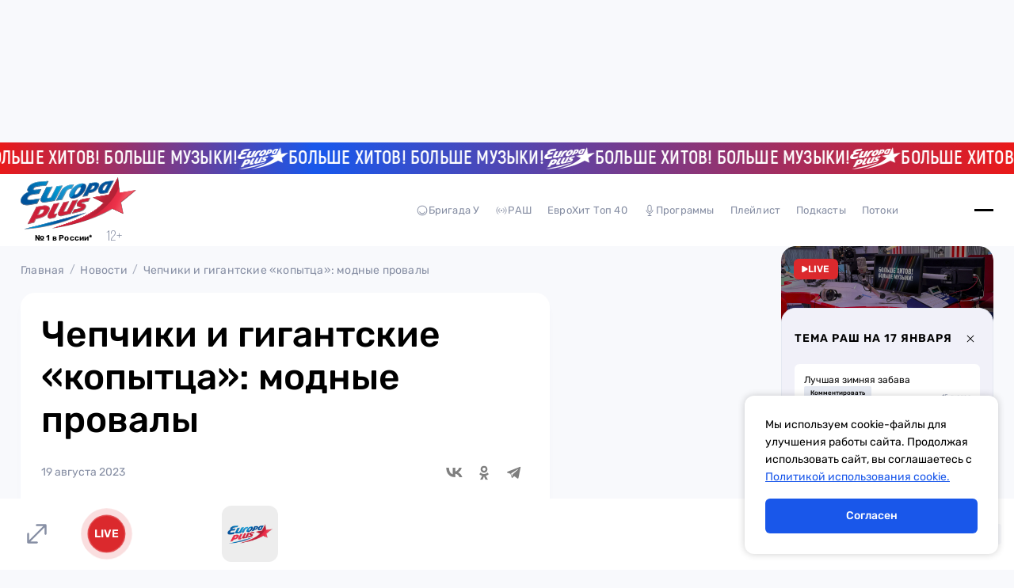

--- FILE ---
content_type: text/css; charset=utf-8
request_url: https://europaplus.ru/_nuxt/entry.Xk29cJVD.css
body_size: 37
content:
#app[data-v-cc89900b]{display:block}


--- FILE ---
content_type: text/css; charset=utf-8
request_url: https://europaplus.ru/_nuxt/RashAndHoroscopeButton.BDN1StG8.css
body_size: 875
content:
.rash-and-horoscope-button[data-v-3c91d682]{background-color:#fff;border:1px solid #f5f5f5;border-radius:26px;bottom:80px;display:none;left:50%;max-width:310px;padding:10px 0;position:fixed;transform:translate(-50%);width:100%;z-index:2}@media (max-width:1279px){.rash-and-horoscope-button[data-v-3c91d682]{align-items:center;display:flex;justify-content:space-between}}.rash-and-horoscope-button .separator[data-v-3c91d682]{background-color:#000;height:24px;width:1px}.rash-and-horoscope-button .item[data-v-3c91d682]{align-items:center;display:flex;gap:4px;padding:0 24px}.rash-and-horoscope-button .item img[data-v-3c91d682]{height:24px;width:56px}.rash-and-horoscope-button .item:last-of-type img[data-v-3c91d682]{height:24px;width:24px}.rash-and-horoscope-button .item p[data-v-3c91d682]{color:#000;font-size:14px;font-weight:400;line-height:16.59px;white-space:nowrap}


--- FILE ---
content_type: text/css; charset=utf-8
request_url: https://europaplus.ru/_nuxt/index.BvRLd6vC.css
body_size: 2308
content:
.other-list[data-v-af48404e]{display:flex;flex-direction:column;overflow:hidden}.title[data-v-af48404e]{font-size:24px}@media (max-width:1279px){.title[data-v-af48404e]{font-size:16px;margin-left:20px}}.list[data-v-af48404e]{display:flex;flex-direction:column;flex-grow:1;gap:30px;margin-top:30px;overflow:auto;overflow:-moz-scrollbars-none;padding-bottom:32px;-ms-overflow-style:none;scrollbar-width:none}.list[data-v-af48404e]::-webkit-scrollbar{height:0;width:0}@media (max-width:1279px){.list[data-v-af48404e]{flex-direction:row;gap:8px;margin-top:16px;padding:0 20px}}.video-card[data-v-af48404e]{align-items:center;cursor:pointer;display:grid;gap:10px;grid-template-columns:170fr 192fr}@media (max-width:1279px){.video-card[data-v-af48404e]{grid-template-columns:1fr;min-width:94px}}.image-block[data-v-af48404e]{aspect-ratio:16/10}.name[data-v-af48404e]{font-size:14px}@media (max-width:1279px){.name[data-v-af48404e]{display:-webkit-box;font-size:12px;-webkit-line-clamp:1;-webkit-box-orient:vertical;overflow:hidden}}.video-modal[data-v-d6703b82]{align-items:center;background-color:#000000bf;display:flex;top:0;right:0;bottom:0;left:0;justify-content:center;position:fixed;z-index:4}.content[data-v-d6703b82]{display:grid;grid-template-columns:71fr 29fr;height:100%;max-height:812px;max-width:1440px;overflow:hidden;position:relative;width:100%}@media (max-width:1279px){.content[data-v-d6703b82]{grid-template-columns:1fr;grid-template-rows:1fr auto;max-height:100dvh}}.iframe-wrapper[data-v-d6703b82]{align-items:center;background-color:#000;display:flex;justify-content:center;padding:140px 0 136px}@media (max-width:1279px){.iframe-wrapper[data-v-d6703b82]{padding:60px 0}}.iframe-wrapper[data-v-d6703b82] iframe{aspect-ratio:19/10;height:auto;width:100%}.right[data-v-d6703b82]{background-color:#282828;color:#fff;display:flex;flex-direction:column;overflow:hidden;padding:32px 24px 0}@media (max-width:1279px){.right[data-v-d6703b82]{padding:20px 0}}.other-list[data-v-d6703b82]{margin-top:108px}@media (max-width:1279px){.other-list[data-v-d6703b82]{margin-top:0}}.close-button[data-v-d6703b82]{color:#fff;position:absolute;right:24px;top:32px;z-index:2}@media (max-width:1279px){.close-button[data-v-d6703b82]{right:20px;top:20px}.close-button svg[data-v-d6703b82]{height:40px;width:40px}}


--- FILE ---
content_type: text/css; charset=utf-8
request_url: https://europaplus.ru/_nuxt/index.PirF2HNj.css
body_size: 2527
content:
.program-card[data-v-09f666be]{cursor:pointer}.program-card .image-block[data-v-09f666be]{margin-bottom:16px}.program-card p.name[data-v-09f666be]{font-size:24px;font-weight:500;line-height:28.44px;margin-bottom:6px}@media (min-width:2200px){.program-card p.name[data-v-09f666be]{font-size:20px}}.program-card[data-v-09f666be] .schedule-card{background-color:transparent;max-width:none;padding:0}.program-card[data-v-09f666be] .schedule-card .day-and-time{background-color:transparent;display:inline;height:auto;padding:0;width:100%}.program-card[data-v-09f666be] .schedule-card .day-and-time p.day,.program-card[data-v-09f666be] .schedule-card .day-and-time p.time{color:#878fa4;display:inline;font-size:14px;font-weight:400;line-height:19px;margin:0}.program-card[data-v-09f666be] .schedule-card .day-and-time p.day{margin-right:4px;white-space:nowrap}@media (max-width:767px){.program-card p.name[data-v-09f666be]{font-size:12px;line-height:14px;margin-bottom:0}.program-card .image-block[data-v-09f666be]{margin-bottom:6px}.program-card[data-v-09f666be] .schedule-card .day-and-time p.day,.program-card[data-v-09f666be] .schedule-card .day-and-time p.time{font-size:10px;line-height:10px}}.programs-page[data-v-061a756d]{padding-top:20px}.programs-page .bread-crumbs[data-v-061a756d]{margin-bottom:20px}.programs-page h1[data-v-061a756d]{margin-bottom:42px}.programs-page .list[data-v-061a756d]{display:flex;flex-direction:column;gap:40px}.programs-page .list .page[data-v-061a756d]{display:grid;grid-template-columns:1fr 1fr 1fr;grid-gap:40px 46px}.programs-page .list .page .advertising-banner[data-v-061a756d]{grid-column:1/-1;grid-row:3;width:100%}@media (min-width:2200px){.programs-page .list[data-v-061a756d]{gap:20px}.programs-page .list .page[data-v-061a756d]{grid-template-columns:1fr 1fr 1fr 1fr 1fr 1fr;grid-gap:0 20px}.programs-page .list .page .advertising-banner[data-v-061a756d]{margin-top:20px}}@media (max-width:1279px){.programs-page .list[data-v-061a756d]{gap:14px}.programs-page .list .page[data-v-061a756d]{grid-template-columns:repeat(3,1fr);grid-gap:14px 16px}}@media (max-width:767px){.programs-page[data-v-061a756d]{padding-top:6px}.programs-page .bread-crumbs[data-v-061a756d]{display:none}.programs-page h1[data-v-061a756d]{margin-bottom:24px}.programs-page .list .page[data-v-061a756d]{grid-template-columns:1fr 1fr}.programs-page .list .page .program-card[data-v-061a756d]{height:-moz-min-content;height:min-content}.programs-page .list .page .advertising-banner[data-v-061a756d]{grid-row:4}}


--- FILE ---
content_type: text/javascript; charset=utf-8
request_url: https://europaplus.ru/_nuxt/BE8AbLGY.js
body_size: 213590
content:
var ll=Object.defineProperty;var ol=(e,n,t)=>n in e?ll(e,n,{enumerable:!0,configurable:!0,writable:!0,value:t}):e[n]=t;var se=(e,n,t)=>ol(e,typeof n!="symbol"?n+"":n,t);import{_ as il}from"./CaDVLlBF.js";import{_ as sl}from"./DiMte_ND.js";import{_ as ul}from"./CJMb-ULa.js";import{f as dl,u as dr,a as cl,_ as cr}from"./BUIlrWfz.js";import{u as ml}from"./DcdSt2Sd.js";import{b as vl}from"./COlbSpdL.js";import{f as j,a9 as Gt,r as ca,d as qe,c as X,a1 as Qe,p as pl,B as G,aa as Xt,t as ka,n as ct,a8 as Ta,w as nt,A as P,C as Be,ab as Ze,Y as Ce,D as be,ac as ue,G as je,H as ot,u as m,z as Ue,l as jt,E as Te,T as ma,X as K,L as Ha,ad as fl,a0 as xe,O as fe,F as _e,$ as pt,a6 as ra,P as Je,j as hl,ae as En,Q as At,af as yl,Z as Ya,_ as Ia,ag as gl,g as wl,x as bl,R as mr,U as vr,W as _l}from"./DczPAsZf.js";import{_ as kl}from"./BqVLIVxE.js";import{_ as xl}from"./BFCFpbGZ.js";import{s as Dl}from"./CixPlwJM.js";import{u as Ml}from"./IZKctulG.js";import{g as Tl}from"./CyAduc2K.js";import Pl from"./DbrTe0Ng.js";import{a as $l}from"./KXr9OUq8.js";import"./C1QFXuMs.js";import"./CPdt5IDY.js";import"./CNvKvAs3.js";import"./C24YFKlb.js";import"./BBCNjWqh.js";import"./CNemPduE.js";import"./LML3CYuP.js";import"./Pz5X7dZh.js";import"./vTnIWXLW.js";import"./Co4KwBgv.js";import"./BYXmI8N9.js";import"./B8gr0Z0e.js";import"./DaARuSFO.js";import"./CFuoNajp.js";import"./DpGFzl1j.js";import"./BEQXRYps.js";import"./DtcYcsZ_.js";import"./D1tf36Vw.js";const Bn=Object.freeze({ignoreUnknown:!1,respectType:!1,respectFunctionNames:!1,respectFunctionProperties:!1,unorderedObjects:!0,unorderedArrays:!1,unorderedSets:!1,excludeKeys:void 0,excludeValues:void 0,replacer:void 0});function Al(e,n){n?n={...Bn,...n}:n=Bn;const t=pr(n);return t.dispatch(e),t.toString()}const Ol=Object.freeze(["prototype","__proto__","constructor"]);function pr(e){let n="",t=new Map;const a=r=>{n+=r};return{toString(){return n},getContext(){return t},dispatch(r){return e.replacer&&(r=e.replacer(r)),this[r===null?"null":typeof r](r)},object(r){if(r&&typeof r.toJSON=="function")return this.object(r.toJSON());const l=Object.prototype.toString.call(r);let o="";const c=l.length;c<10?o="unknown:["+l+"]":o=l.slice(8,c-1),o=o.toLowerCase();let i=null;if((i=t.get(r))===void 0)t.set(r,t.size);else return this.dispatch("[CIRCULAR:"+i+"]");if(typeof Buffer<"u"&&Buffer.isBuffer&&Buffer.isBuffer(r))return a("buffer:"),a(r.toString("utf8"));if(o!=="object"&&o!=="function"&&o!=="asyncfunction")this[o]?this[o](r):e.ignoreUnknown||this.unkown(r,o);else{let _=Object.keys(r);e.unorderedObjects&&(_=_.sort());let v=[];e.respectType!==!1&&!Fn(r)&&(v=Ol),e.excludeKeys&&(_=_.filter(f=>!e.excludeKeys(f)),v=v.filter(f=>!e.excludeKeys(f))),a("object:"+(_.length+v.length)+":");const y=f=>{this.dispatch(f),a(":"),e.excludeValues||this.dispatch(r[f]),a(",")};for(const f of _)y(f);for(const f of v)y(f)}},array(r,l){if(l=l===void 0?e.unorderedArrays!==!1:l,a("array:"+r.length+":"),!l||r.length<=1){for(const i of r)this.dispatch(i);return}const o=new Map,c=r.map(i=>{const _=pr(e);_.dispatch(i);for(const[v,y]of _.getContext())o.set(v,y);return _.toString()});return t=o,c.sort(),this.array(c,!1)},date(r){return a("date:"+r.toJSON())},symbol(r){return a("symbol:"+r.toString())},unkown(r,l){if(a(l),!!r&&(a(":"),r&&typeof r.entries=="function"))return this.array(Array.from(r.entries()),!0)},error(r){return a("error:"+r.toString())},boolean(r){return a("bool:"+r)},string(r){a("string:"+r.length+":"),a(r)},function(r){a("fn:"),Fn(r)?this.dispatch("[native]"):this.dispatch(r.toString()),e.respectFunctionNames!==!1&&this.dispatch("function-name:"+String(r.name)),e.respectFunctionProperties&&this.object(r)},number(r){return a("number:"+r)},xml(r){return a("xml:"+r.toString())},null(){return a("Null")},undefined(){return a("Undefined")},regexp(r){return a("regex:"+r.toString())},uint8array(r){return a("uint8array:"),this.dispatch(Array.prototype.slice.call(r))},uint8clampedarray(r){return a("uint8clampedarray:"),this.dispatch(Array.prototype.slice.call(r))},int8array(r){return a("int8array:"),this.dispatch(Array.prototype.slice.call(r))},uint16array(r){return a("uint16array:"),this.dispatch(Array.prototype.slice.call(r))},int16array(r){return a("int16array:"),this.dispatch(Array.prototype.slice.call(r))},uint32array(r){return a("uint32array:"),this.dispatch(Array.prototype.slice.call(r))},int32array(r){return a("int32array:"),this.dispatch(Array.prototype.slice.call(r))},float32array(r){return a("float32array:"),this.dispatch(Array.prototype.slice.call(r))},float64array(r){return a("float64array:"),this.dispatch(Array.prototype.slice.call(r))},arraybuffer(r){return a("arraybuffer:"),this.dispatch(new Uint8Array(r))},url(r){return a("url:"+r.toString())},map(r){a("map:");const l=[...r];return this.array(l,e.unorderedSets!==!1)},set(r){a("set:");const l=[...r];return this.array(l,e.unorderedSets!==!1)},file(r){return a("file:"),this.dispatch([r.name,r.size,r.type,r.lastModfied])},blob(){if(e.ignoreUnknown)return a("[blob]");throw new Error(`Hashing Blob objects is currently not supported
Use "options.replacer" or "options.ignoreUnknown"
`)},domwindow(){return a("domwindow")},bigint(r){return a("bigint:"+r.toString())},process(){return a("process")},timer(){return a("timer")},pipe(){return a("pipe")},tcp(){return a("tcp")},udp(){return a("udp")},tty(){return a("tty")},statwatcher(){return a("statwatcher")},securecontext(){return a("securecontext")},connection(){return a("connection")},zlib(){return a("zlib")},context(){return a("context")},nodescript(){return a("nodescript")},httpparser(){return a("httpparser")},dataview(){return a("dataview")},signal(){return a("signal")},fsevent(){return a("fsevent")},tlswrap(){return a("tlswrap")}}}const fr="[native code] }",Sl=fr.length;function Fn(e){return typeof e!="function"?!1:Function.prototype.toString.call(e).slice(-Sl)===fr}class It{constructor(n,t){n=this.words=n||[],this.sigBytes=t===void 0?n.length*4:t}toString(n){return(n||Rl).stringify(this)}concat(n){if(this.clamp(),this.sigBytes%4)for(let t=0;t<n.sigBytes;t++){const a=n.words[t>>>2]>>>24-t%4*8&255;this.words[this.sigBytes+t>>>2]|=a<<24-(this.sigBytes+t)%4*8}else for(let t=0;t<n.sigBytes;t+=4)this.words[this.sigBytes+t>>>2]=n.words[t>>>2];return this.sigBytes+=n.sigBytes,this}clamp(){this.words[this.sigBytes>>>2]&=4294967295<<32-this.sigBytes%4*8,this.words.length=Math.ceil(this.sigBytes/4)}clone(){return new It([...this.words])}}const Rl={stringify(e){const n=[];for(let t=0;t<e.sigBytes;t++){const a=e.words[t>>>2]>>>24-t%4*8&255;n.push((a>>>4).toString(16),(a&15).toString(16))}return n.join("")}},Cl={stringify(e){const n="ABCDEFGHIJKLMNOPQRSTUVWXYZabcdefghijklmnopqrstuvwxyz0123456789",t=[];for(let a=0;a<e.sigBytes;a+=3){const r=e.words[a>>>2]>>>24-a%4*8&255,l=e.words[a+1>>>2]>>>24-(a+1)%4*8&255,o=e.words[a+2>>>2]>>>24-(a+2)%4*8&255,c=r<<16|l<<8|o;for(let i=0;i<4&&a*8+i*6<e.sigBytes*8;i++)t.push(n.charAt(c>>>6*(3-i)&63))}return t.join("")}},Nl={parse(e){const n=e.length,t=[];for(let a=0;a<n;a++)t[a>>>2]|=(e.charCodeAt(a)&255)<<24-a%4*8;return new It(t,n)}},Yl={parse(e){return Nl.parse(unescape(encodeURIComponent(e)))}};class Il{constructor(){this._data=new It,this._nDataBytes=0,this._minBufferSize=0,this.blockSize=512/32}reset(){this._data=new It,this._nDataBytes=0}_append(n){typeof n=="string"&&(n=Yl.parse(n)),this._data.concat(n),this._nDataBytes+=n.sigBytes}_doProcessBlock(n,t){}_process(n){let t,a=this._data.sigBytes/(this.blockSize*4);n?a=Math.ceil(a):a=Math.max((a|0)-this._minBufferSize,0);const r=a*this.blockSize,l=Math.min(r*4,this._data.sigBytes);if(r){for(let o=0;o<r;o+=this.blockSize)this._doProcessBlock(this._data.words,o);t=this._data.words.splice(0,r),this._data.sigBytes-=l}return new It(t,l)}}class El extends Il{update(n){return this._append(n),this._process(),this}finalize(n){n&&this._append(n)}}const Ln=[1779033703,-1150833019,1013904242,-1521486534,1359893119,-1694144372,528734635,1541459225],Bl=[1116352408,1899447441,-1245643825,-373957723,961987163,1508970993,-1841331548,-1424204075,-670586216,310598401,607225278,1426881987,1925078388,-2132889090,-1680079193,-1046744716,-459576895,-272742522,264347078,604807628,770255983,1249150122,1555081692,1996064986,-1740746414,-1473132947,-1341970488,-1084653625,-958395405,-710438585,113926993,338241895,666307205,773529912,1294757372,1396182291,1695183700,1986661051,-2117940946,-1838011259,-1564481375,-1474664885,-1035236496,-949202525,-778901479,-694614492,-200395387,275423344,430227734,506948616,659060556,883997877,958139571,1322822218,1537002063,1747873779,1955562222,2024104815,-2067236844,-1933114872,-1866530822,-1538233109,-1090935817,-965641998],Wt=[];class Fl extends El{constructor(){super(...arguments),this._hash=new It([...Ln])}reset(){super.reset(),this._hash=new It([...Ln])}_doProcessBlock(n,t){const a=this._hash.words;let r=a[0],l=a[1],o=a[2],c=a[3],i=a[4],_=a[5],v=a[6],y=a[7];for(let f=0;f<64;f++){if(f<16)Wt[f]=n[t+f]|0;else{const x=Wt[f-15],H=(x<<25|x>>>7)^(x<<14|x>>>18)^x>>>3,q=Wt[f-2],Y=(q<<15|q>>>17)^(q<<13|q>>>19)^q>>>10;Wt[f]=H+Wt[f-7]+Y+Wt[f-16]}const w=i&_^~i&v,A=r&l^r&o^l&o,k=(r<<30|r>>>2)^(r<<19|r>>>13)^(r<<10|r>>>22),$=(i<<26|i>>>6)^(i<<21|i>>>11)^(i<<7|i>>>25),F=y+$+w+Bl[f]+Wt[f],W=k+A;y=v,v=_,_=i,i=c+F|0,c=o,o=l,l=r,r=F+W|0}a[0]=a[0]+r|0,a[1]=a[1]+l|0,a[2]=a[2]+o|0,a[3]=a[3]+c|0,a[4]=a[4]+i|0,a[5]=a[5]+_|0,a[6]=a[6]+v|0,a[7]=a[7]+y|0}finalize(n){super.finalize(n);const t=this._nDataBytes*8,a=this._data.sigBytes*8;return this._data.words[a>>>5]|=128<<24-a%32,this._data.words[(a+64>>>9<<4)+14]=Math.floor(t/4294967296),this._data.words[(a+64>>>9<<4)+15]=t,this._data.sigBytes=this._data.words.length*4,this._process(),this._hash}}function Ll(e){return new Fl().finalize(e).toString(Cl)}function Hl(e,n={}){const t=typeof e=="string"?e:Al(e,n);return Ll(t).slice(0,10)}function Vl(e,n,t){const[a={},r]=typeof n=="string"?[{},n]:[n,t],l=j(()=>Gt(e)),o=a.key||Hl([r,typeof l.value=="string"?l.value:"",...Wl(a)]);if(!o||typeof o!="string")throw new TypeError("[nuxt] [useFetch] key must be a string: "+o);if(!e)throw new Error("[nuxt] [useFetch] request is missing.");const c=o===r?"$f"+o:o;if(!a.baseURL&&typeof l.value=="string"&&l.value[0]==="/"&&l.value[1]==="/")throw new Error('[nuxt] [useFetch] the request URL must not start with "//".');const{server:i,lazy:_,default:v,transform:y,pick:f,watch:w,immediate:A,getCachedData:k,deep:$,dedupe:F,...W}=a,x=ca({...dl,...W,cache:typeof a.cache=="boolean"?void 0:a.cache}),H={server:i,lazy:_,default:v,transform:y,pick:f,immediate:A,getCachedData:k,deep:$,dedupe:F,watch:w===!1?[]:[x,l,...w||[]]};let q;return vl(c,()=>{var C;(C=q==null?void 0:q.abort)==null||C.call(q),q=typeof AbortController<"u"?new AbortController:{};const b=Gt(a.timeout);let O;return b&&(O=setTimeout(()=>q.abort(),b),q.signal.onabort=()=>clearTimeout(O)),(a.$fetch||globalThis.$fetch)(l.value,{signal:q.signal,...x}).finally(()=>{clearTimeout(O)})},H)}function Wl(e){var t;const n=[((t=Gt(e.method))==null?void 0:t.toUpperCase())||"GET",Gt(e.baseURL)];for(const a of[e.params||e.query]){const r=Gt(a);if(!r)continue;const l={};for(const[o,c]of Object.entries(r))l[Gt(o)]=Gt(c);n.push(l)}return n}const ql=Symbol.for("nuxt:client-only"),zl=qe({name:"ClientOnly",inheritAttrs:!1,props:["fallback","placeholder","placeholderTag","fallbackTag"],setup(e,{slots:n,attrs:t}){const a=X(!1);return Qe(()=>{a.value=!0}),pl(ql,!0),r=>{var i;if(a.value)return(i=n.default)==null?void 0:i.call(n);const l=n.fallback||n.placeholder;if(l)return l();const o=r.fallback||r.placeholder||"",c=r.fallbackTag||r.placeholderTag||"span";return G(c,t,o)}}});function Ea(e,n=2){return`${e}`.padStart(n,"0")}function Gl(e){const n=e.getFullYear(),t=Ea(e.getMonth()+1),a=Ea(e.getDate());return`${n}-${t}-${a}`}async function Hn(e){const n={...e};delete n.channel;const{data:t}=await Vl(`https://meta.hostingradio.ru/emg/${e.channel}/history`,{query:{...n,format:"native",types:3,order:"desc"}},"$n6mZC8a9Gb");return t.value||[]}function me(e){const n=Object.prototype.toString.call(e);return e instanceof Date||typeof e=="object"&&n==="[object Date]"?new e.constructor(+e):typeof e=="number"||n==="[object Number]"||typeof e=="string"||n==="[object String]"?new Date(e):new Date(NaN)}function $e(e,n){return e instanceof Date?new e.constructor(n):new Date(n)}function ht(e,n){const t=me(e);return isNaN(n)?$e(e,NaN):(n&&t.setDate(t.getDate()+n),t)}function gt(e,n){const t=me(e);if(isNaN(n))return $e(e,NaN);if(!n)return t;const a=t.getDate(),r=$e(e,t.getTime());r.setMonth(t.getMonth()+n+1,0);const l=r.getDate();return a>=l?r:(t.setFullYear(r.getFullYear(),r.getMonth(),a),t)}function hr(e,n){const{years:t=0,months:a=0,weeks:r=0,days:l=0,hours:o=0,minutes:c=0,seconds:i=0}=n,_=me(e),v=a||t?gt(_,a+t*12):_,y=l||r?ht(v,l+r*7):v,f=c+o*60,A=(i+f*60)*1e3;return $e(e,y.getTime()+A)}function jl(e,n){const t=+me(e);return $e(e,t+n)}const yr=6048e5,Ul=864e5,Ql=6e4,gr=36e5,Kl=1e3;function Xl(e,n){return jl(e,n*gr)}let Jl={};function Jt(){return Jl}function mt(e,n){var c,i,_,v;const t=Jt(),a=(n==null?void 0:n.weekStartsOn)??((i=(c=n==null?void 0:n.locale)==null?void 0:c.options)==null?void 0:i.weekStartsOn)??t.weekStartsOn??((v=(_=t.locale)==null?void 0:_.options)==null?void 0:v.weekStartsOn)??0,r=me(e),l=r.getDay(),o=(l<a?7:0)+l-a;return r.setDate(r.getDate()-o),r.setHours(0,0,0,0),r}function la(e){return mt(e,{weekStartsOn:1})}function wr(e){const n=me(e),t=n.getFullYear(),a=$e(e,0);a.setFullYear(t+1,0,4),a.setHours(0,0,0,0);const r=la(a),l=$e(e,0);l.setFullYear(t,0,4),l.setHours(0,0,0,0);const o=la(l);return n.getTime()>=r.getTime()?t+1:n.getTime()>=o.getTime()?t:t-1}function Vn(e){const n=me(e);return n.setHours(0,0,0,0),n}function Ba(e){const n=me(e),t=new Date(Date.UTC(n.getFullYear(),n.getMonth(),n.getDate(),n.getHours(),n.getMinutes(),n.getSeconds(),n.getMilliseconds()));return t.setUTCFullYear(n.getFullYear()),+e-+t}function br(e,n){const t=Vn(e),a=Vn(n),r=+t-Ba(t),l=+a-Ba(a);return Math.round((r-l)/Ul)}function Zl(e){const n=wr(e),t=$e(e,0);return t.setFullYear(n,0,4),t.setHours(0,0,0,0),la(t)}function eo(e,n){const t=n*3;return gt(e,t)}function gn(e,n){return gt(e,n*12)}function Wn(e,n){const t=me(e),a=me(n),r=t.getTime()-a.getTime();return r<0?-1:r>0?1:r}function _r(e){return e instanceof Date||typeof e=="object"&&Object.prototype.toString.call(e)==="[object Date]"}function wa(e){if(!_r(e)&&typeof e!="number")return!1;const n=me(e);return!isNaN(Number(n))}function qn(e){const n=me(e);return Math.trunc(n.getMonth()/3)+1}function to(e,n){const t=me(e),a=me(n);return t.getFullYear()-a.getFullYear()}function ao(e,n){const t=me(e),a=me(n),r=Wn(t,a),l=Math.abs(to(t,a));t.setFullYear(1584),a.setFullYear(1584);const o=Wn(t,a)===-r,c=r*(l-+o);return c===0?0:c}function kr(e,n){const t=me(e.start),a=me(e.end);let r=+t>+a;const l=r?+t:+a,o=r?a:t;o.setHours(0,0,0,0);let c=1;const i=[];for(;+o<=l;)i.push(me(o)),o.setDate(o.getDate()+c),o.setHours(0,0,0,0);return r?i.reverse():i}function Ut(e){const n=me(e),t=n.getMonth(),a=t-t%3;return n.setMonth(a,1),n.setHours(0,0,0,0),n}function no(e,n){const t=me(e.start),a=me(e.end);let r=+t>+a;const l=r?+Ut(t):+Ut(a);let o=Ut(r?a:t),c=1;const i=[];for(;+o<=l;)i.push(me(o)),o=eo(o,c);return r?i.reverse():i}function ro(e){const n=me(e);return n.setDate(1),n.setHours(0,0,0,0),n}function xr(e){const n=me(e),t=n.getFullYear();return n.setFullYear(t+1,0,0),n.setHours(23,59,59,999),n}function xa(e){const n=me(e),t=$e(e,0);return t.setFullYear(n.getFullYear(),0,1),t.setHours(0,0,0,0),t}function Dr(e,n){var c,i,_,v;const t=Jt(),a=(n==null?void 0:n.weekStartsOn)??((i=(c=n==null?void 0:n.locale)==null?void 0:c.options)==null?void 0:i.weekStartsOn)??t.weekStartsOn??((v=(_=t.locale)==null?void 0:_.options)==null?void 0:v.weekStartsOn)??0,r=me(e),l=r.getDay(),o=(l<a?-7:0)+6-(l-a);return r.setDate(r.getDate()+o),r.setHours(23,59,59,999),r}function zn(e){const n=me(e),t=n.getMonth(),a=t-t%3+3;return n.setMonth(a,0),n.setHours(23,59,59,999),n}const lo={lessThanXSeconds:{one:"less than a second",other:"less than {{count}} seconds"},xSeconds:{one:"1 second",other:"{{count}} seconds"},halfAMinute:"half a minute",lessThanXMinutes:{one:"less than a minute",other:"less than {{count}} minutes"},xMinutes:{one:"1 minute",other:"{{count}} minutes"},aboutXHours:{one:"about 1 hour",other:"about {{count}} hours"},xHours:{one:"1 hour",other:"{{count}} hours"},xDays:{one:"1 day",other:"{{count}} days"},aboutXWeeks:{one:"about 1 week",other:"about {{count}} weeks"},xWeeks:{one:"1 week",other:"{{count}} weeks"},aboutXMonths:{one:"about 1 month",other:"about {{count}} months"},xMonths:{one:"1 month",other:"{{count}} months"},aboutXYears:{one:"about 1 year",other:"about {{count}} years"},xYears:{one:"1 year",other:"{{count}} years"},overXYears:{one:"over 1 year",other:"over {{count}} years"},almostXYears:{one:"almost 1 year",other:"almost {{count}} years"}},oo=(e,n,t)=>{let a;const r=lo[e];return typeof r=="string"?a=r:n===1?a=r.one:a=r.other.replace("{{count}}",n.toString()),t!=null&&t.addSuffix?t.comparison&&t.comparison>0?"in "+a:a+" ago":a};function na(e){return(n={})=>{const t=n.width?String(n.width):e.defaultWidth;return e.formats[t]||e.formats[e.defaultWidth]}}const io={full:"EEEE, MMMM do, y",long:"MMMM do, y",medium:"MMM d, y",short:"MM/dd/yyyy"},so={full:"h:mm:ss a zzzz",long:"h:mm:ss a z",medium:"h:mm:ss a",short:"h:mm a"},uo={full:"{{date}} 'at' {{time}}",long:"{{date}} 'at' {{time}}",medium:"{{date}}, {{time}}",short:"{{date}}, {{time}}"},co={date:na({formats:io,defaultWidth:"full"}),time:na({formats:so,defaultWidth:"full"}),dateTime:na({formats:uo,defaultWidth:"full"})},mo={lastWeek:"'last' eeee 'at' p",yesterday:"'yesterday at' p",today:"'today at' p",tomorrow:"'tomorrow at' p",nextWeek:"eeee 'at' p",other:"P"},vo=(e,n,t,a)=>mo[e];function _t(e){return(n,t)=>{const a=t!=null&&t.context?String(t.context):"standalone";let r;if(a==="formatting"&&e.formattingValues){const o=e.defaultFormattingWidth||e.defaultWidth,c=t!=null&&t.width?String(t.width):o;r=e.formattingValues[c]||e.formattingValues[o]}else{const o=e.defaultWidth,c=t!=null&&t.width?String(t.width):e.defaultWidth;r=e.values[c]||e.values[o]}const l=e.argumentCallback?e.argumentCallback(n):n;return r[l]}}const po={narrow:["B","A"],abbreviated:["BC","AD"],wide:["Before Christ","Anno Domini"]},fo={narrow:["1","2","3","4"],abbreviated:["Q1","Q2","Q3","Q4"],wide:["1st quarter","2nd quarter","3rd quarter","4th quarter"]},ho={narrow:["J","F","M","A","M","J","J","A","S","O","N","D"],abbreviated:["Jan","Feb","Mar","Apr","May","Jun","Jul","Aug","Sep","Oct","Nov","Dec"],wide:["January","February","March","April","May","June","July","August","September","October","November","December"]},yo={narrow:["S","M","T","W","T","F","S"],short:["Su","Mo","Tu","We","Th","Fr","Sa"],abbreviated:["Sun","Mon","Tue","Wed","Thu","Fri","Sat"],wide:["Sunday","Monday","Tuesday","Wednesday","Thursday","Friday","Saturday"]},go={narrow:{am:"a",pm:"p",midnight:"mi",noon:"n",morning:"morning",afternoon:"afternoon",evening:"evening",night:"night"},abbreviated:{am:"AM",pm:"PM",midnight:"midnight",noon:"noon",morning:"morning",afternoon:"afternoon",evening:"evening",night:"night"},wide:{am:"a.m.",pm:"p.m.",midnight:"midnight",noon:"noon",morning:"morning",afternoon:"afternoon",evening:"evening",night:"night"}},wo={narrow:{am:"a",pm:"p",midnight:"mi",noon:"n",morning:"in the morning",afternoon:"in the afternoon",evening:"in the evening",night:"at night"},abbreviated:{am:"AM",pm:"PM",midnight:"midnight",noon:"noon",morning:"in the morning",afternoon:"in the afternoon",evening:"in the evening",night:"at night"},wide:{am:"a.m.",pm:"p.m.",midnight:"midnight",noon:"noon",morning:"in the morning",afternoon:"in the afternoon",evening:"in the evening",night:"at night"}},bo=(e,n)=>{const t=Number(e),a=t%100;if(a>20||a<10)switch(a%10){case 1:return t+"st";case 2:return t+"nd";case 3:return t+"rd"}return t+"th"},_o={ordinalNumber:bo,era:_t({values:po,defaultWidth:"wide"}),quarter:_t({values:fo,defaultWidth:"wide",argumentCallback:e=>e-1}),month:_t({values:ho,defaultWidth:"wide"}),day:_t({values:yo,defaultWidth:"wide"}),dayPeriod:_t({values:go,defaultWidth:"wide",formattingValues:wo,defaultFormattingWidth:"wide"})};function kt(e){return(n,t={})=>{const a=t.width,r=a&&e.matchPatterns[a]||e.matchPatterns[e.defaultMatchWidth],l=n.match(r);if(!l)return null;const o=l[0],c=a&&e.parsePatterns[a]||e.parsePatterns[e.defaultParseWidth],i=Array.isArray(c)?xo(c,y=>y.test(o)):ko(c,y=>y.test(o));let _;_=e.valueCallback?e.valueCallback(i):i,_=t.valueCallback?t.valueCallback(_):_;const v=n.slice(o.length);return{value:_,rest:v}}}function ko(e,n){for(const t in e)if(Object.prototype.hasOwnProperty.call(e,t)&&n(e[t]))return t}function xo(e,n){for(let t=0;t<e.length;t++)if(n(e[t]))return t}function Mr(e){return(n,t={})=>{const a=n.match(e.matchPattern);if(!a)return null;const r=a[0],l=n.match(e.parsePattern);if(!l)return null;let o=e.valueCallback?e.valueCallback(l[0]):l[0];o=t.valueCallback?t.valueCallback(o):o;const c=n.slice(r.length);return{value:o,rest:c}}}const Do=/^(\d+)(th|st|nd|rd)?/i,Mo=/\d+/i,To={narrow:/^(b|a)/i,abbreviated:/^(b\.?\s?c\.?|b\.?\s?c\.?\s?e\.?|a\.?\s?d\.?|c\.?\s?e\.?)/i,wide:/^(before christ|before common era|anno domini|common era)/i},Po={any:[/^b/i,/^(a|c)/i]},$o={narrow:/^[1234]/i,abbreviated:/^q[1234]/i,wide:/^[1234](th|st|nd|rd)? quarter/i},Ao={any:[/1/i,/2/i,/3/i,/4/i]},Oo={narrow:/^[jfmasond]/i,abbreviated:/^(jan|feb|mar|apr|may|jun|jul|aug|sep|oct|nov|dec)/i,wide:/^(january|february|march|april|may|june|july|august|september|october|november|december)/i},So={narrow:[/^j/i,/^f/i,/^m/i,/^a/i,/^m/i,/^j/i,/^j/i,/^a/i,/^s/i,/^o/i,/^n/i,/^d/i],any:[/^ja/i,/^f/i,/^mar/i,/^ap/i,/^may/i,/^jun/i,/^jul/i,/^au/i,/^s/i,/^o/i,/^n/i,/^d/i]},Ro={narrow:/^[smtwf]/i,short:/^(su|mo|tu|we|th|fr|sa)/i,abbreviated:/^(sun|mon|tue|wed|thu|fri|sat)/i,wide:/^(sunday|monday|tuesday|wednesday|thursday|friday|saturday)/i},Co={narrow:[/^s/i,/^m/i,/^t/i,/^w/i,/^t/i,/^f/i,/^s/i],any:[/^su/i,/^m/i,/^tu/i,/^w/i,/^th/i,/^f/i,/^sa/i]},No={narrow:/^(a|p|mi|n|(in the|at) (morning|afternoon|evening|night))/i,any:/^([ap]\.?\s?m\.?|midnight|noon|(in the|at) (morning|afternoon|evening|night))/i},Yo={any:{am:/^a/i,pm:/^p/i,midnight:/^mi/i,noon:/^no/i,morning:/morning/i,afternoon:/afternoon/i,evening:/evening/i,night:/night/i}},Io={ordinalNumber:Mr({matchPattern:Do,parsePattern:Mo,valueCallback:e=>parseInt(e,10)}),era:kt({matchPatterns:To,defaultMatchWidth:"wide",parsePatterns:Po,defaultParseWidth:"any"}),quarter:kt({matchPatterns:$o,defaultMatchWidth:"wide",parsePatterns:Ao,defaultParseWidth:"any",valueCallback:e=>e+1}),month:kt({matchPatterns:Oo,defaultMatchWidth:"wide",parsePatterns:So,defaultParseWidth:"any"}),day:kt({matchPatterns:Ro,defaultMatchWidth:"wide",parsePatterns:Co,defaultParseWidth:"any"}),dayPeriod:kt({matchPatterns:No,defaultMatchWidth:"any",parsePatterns:Yo,defaultParseWidth:"any"})},Tr={code:"en-US",formatDistance:oo,formatLong:co,formatRelative:vo,localize:_o,match:Io,options:{weekStartsOn:0,firstWeekContainsDate:1}};function Eo(e){const n=me(e);return br(n,xa(n))+1}function wn(e){const n=me(e),t=+la(n)-+Zl(n);return Math.round(t/yr)+1}function bn(e,n){var v,y,f,w;const t=me(e),a=t.getFullYear(),r=Jt(),l=(n==null?void 0:n.firstWeekContainsDate)??((y=(v=n==null?void 0:n.locale)==null?void 0:v.options)==null?void 0:y.firstWeekContainsDate)??r.firstWeekContainsDate??((w=(f=r.locale)==null?void 0:f.options)==null?void 0:w.firstWeekContainsDate)??1,o=$e(e,0);o.setFullYear(a+1,0,l),o.setHours(0,0,0,0);const c=mt(o,n),i=$e(e,0);i.setFullYear(a,0,l),i.setHours(0,0,0,0);const _=mt(i,n);return t.getTime()>=c.getTime()?a+1:t.getTime()>=_.getTime()?a:a-1}function Bo(e,n){var c,i,_,v;const t=Jt(),a=(n==null?void 0:n.firstWeekContainsDate)??((i=(c=n==null?void 0:n.locale)==null?void 0:c.options)==null?void 0:i.firstWeekContainsDate)??t.firstWeekContainsDate??((v=(_=t.locale)==null?void 0:_.options)==null?void 0:v.firstWeekContainsDate)??1,r=bn(e,n),l=$e(e,0);return l.setFullYear(r,0,a),l.setHours(0,0,0,0),mt(l,n)}function _n(e,n){const t=me(e),a=+mt(t,n)-+Bo(t,n);return Math.round(a/yr)+1}function Oe(e,n){const t=e<0?"-":"",a=Math.abs(e).toString().padStart(n,"0");return t+a}const Ct={y(e,n){const t=e.getFullYear(),a=t>0?t:1-t;return Oe(n==="yy"?a%100:a,n.length)},M(e,n){const t=e.getMonth();return n==="M"?String(t+1):Oe(t+1,2)},d(e,n){return Oe(e.getDate(),n.length)},a(e,n){const t=e.getHours()/12>=1?"pm":"am";switch(n){case"a":case"aa":return t.toUpperCase();case"aaa":return t;case"aaaaa":return t[0];case"aaaa":default:return t==="am"?"a.m.":"p.m."}},h(e,n){return Oe(e.getHours()%12||12,n.length)},H(e,n){return Oe(e.getHours(),n.length)},m(e,n){return Oe(e.getMinutes(),n.length)},s(e,n){return Oe(e.getSeconds(),n.length)},S(e,n){const t=n.length,a=e.getMilliseconds(),r=Math.trunc(a*Math.pow(10,t-3));return Oe(r,n.length)}},Zt={am:"am",pm:"pm",midnight:"midnight",noon:"noon",morning:"morning",afternoon:"afternoon",evening:"evening",night:"night"},Gn={G:function(e,n,t){const a=e.getFullYear()>0?1:0;switch(n){case"G":case"GG":case"GGG":return t.era(a,{width:"abbreviated"});case"GGGGG":return t.era(a,{width:"narrow"});case"GGGG":default:return t.era(a,{width:"wide"})}},y:function(e,n,t){if(n==="yo"){const a=e.getFullYear(),r=a>0?a:1-a;return t.ordinalNumber(r,{unit:"year"})}return Ct.y(e,n)},Y:function(e,n,t,a){const r=bn(e,a),l=r>0?r:1-r;if(n==="YY"){const o=l%100;return Oe(o,2)}return n==="Yo"?t.ordinalNumber(l,{unit:"year"}):Oe(l,n.length)},R:function(e,n){const t=wr(e);return Oe(t,n.length)},u:function(e,n){const t=e.getFullYear();return Oe(t,n.length)},Q:function(e,n,t){const a=Math.ceil((e.getMonth()+1)/3);switch(n){case"Q":return String(a);case"QQ":return Oe(a,2);case"Qo":return t.ordinalNumber(a,{unit:"quarter"});case"QQQ":return t.quarter(a,{width:"abbreviated",context:"formatting"});case"QQQQQ":return t.quarter(a,{width:"narrow",context:"formatting"});case"QQQQ":default:return t.quarter(a,{width:"wide",context:"formatting"})}},q:function(e,n,t){const a=Math.ceil((e.getMonth()+1)/3);switch(n){case"q":return String(a);case"qq":return Oe(a,2);case"qo":return t.ordinalNumber(a,{unit:"quarter"});case"qqq":return t.quarter(a,{width:"abbreviated",context:"standalone"});case"qqqqq":return t.quarter(a,{width:"narrow",context:"standalone"});case"qqqq":default:return t.quarter(a,{width:"wide",context:"standalone"})}},M:function(e,n,t){const a=e.getMonth();switch(n){case"M":case"MM":return Ct.M(e,n);case"Mo":return t.ordinalNumber(a+1,{unit:"month"});case"MMM":return t.month(a,{width:"abbreviated",context:"formatting"});case"MMMMM":return t.month(a,{width:"narrow",context:"formatting"});case"MMMM":default:return t.month(a,{width:"wide",context:"formatting"})}},L:function(e,n,t){const a=e.getMonth();switch(n){case"L":return String(a+1);case"LL":return Oe(a+1,2);case"Lo":return t.ordinalNumber(a+1,{unit:"month"});case"LLL":return t.month(a,{width:"abbreviated",context:"standalone"});case"LLLLL":return t.month(a,{width:"narrow",context:"standalone"});case"LLLL":default:return t.month(a,{width:"wide",context:"standalone"})}},w:function(e,n,t,a){const r=_n(e,a);return n==="wo"?t.ordinalNumber(r,{unit:"week"}):Oe(r,n.length)},I:function(e,n,t){const a=wn(e);return n==="Io"?t.ordinalNumber(a,{unit:"week"}):Oe(a,n.length)},d:function(e,n,t){return n==="do"?t.ordinalNumber(e.getDate(),{unit:"date"}):Ct.d(e,n)},D:function(e,n,t){const a=Eo(e);return n==="Do"?t.ordinalNumber(a,{unit:"dayOfYear"}):Oe(a,n.length)},E:function(e,n,t){const a=e.getDay();switch(n){case"E":case"EE":case"EEE":return t.day(a,{width:"abbreviated",context:"formatting"});case"EEEEE":return t.day(a,{width:"narrow",context:"formatting"});case"EEEEEE":return t.day(a,{width:"short",context:"formatting"});case"EEEE":default:return t.day(a,{width:"wide",context:"formatting"})}},e:function(e,n,t,a){const r=e.getDay(),l=(r-a.weekStartsOn+8)%7||7;switch(n){case"e":return String(l);case"ee":return Oe(l,2);case"eo":return t.ordinalNumber(l,{unit:"day"});case"eee":return t.day(r,{width:"abbreviated",context:"formatting"});case"eeeee":return t.day(r,{width:"narrow",context:"formatting"});case"eeeeee":return t.day(r,{width:"short",context:"formatting"});case"eeee":default:return t.day(r,{width:"wide",context:"formatting"})}},c:function(e,n,t,a){const r=e.getDay(),l=(r-a.weekStartsOn+8)%7||7;switch(n){case"c":return String(l);case"cc":return Oe(l,n.length);case"co":return t.ordinalNumber(l,{unit:"day"});case"ccc":return t.day(r,{width:"abbreviated",context:"standalone"});case"ccccc":return t.day(r,{width:"narrow",context:"standalone"});case"cccccc":return t.day(r,{width:"short",context:"standalone"});case"cccc":default:return t.day(r,{width:"wide",context:"standalone"})}},i:function(e,n,t){const a=e.getDay(),r=a===0?7:a;switch(n){case"i":return String(r);case"ii":return Oe(r,n.length);case"io":return t.ordinalNumber(r,{unit:"day"});case"iii":return t.day(a,{width:"abbreviated",context:"formatting"});case"iiiii":return t.day(a,{width:"narrow",context:"formatting"});case"iiiiii":return t.day(a,{width:"short",context:"formatting"});case"iiii":default:return t.day(a,{width:"wide",context:"formatting"})}},a:function(e,n,t){const r=e.getHours()/12>=1?"pm":"am";switch(n){case"a":case"aa":return t.dayPeriod(r,{width:"abbreviated",context:"formatting"});case"aaa":return t.dayPeriod(r,{width:"abbreviated",context:"formatting"}).toLowerCase();case"aaaaa":return t.dayPeriod(r,{width:"narrow",context:"formatting"});case"aaaa":default:return t.dayPeriod(r,{width:"wide",context:"formatting"})}},b:function(e,n,t){const a=e.getHours();let r;switch(a===12?r=Zt.noon:a===0?r=Zt.midnight:r=a/12>=1?"pm":"am",n){case"b":case"bb":return t.dayPeriod(r,{width:"abbreviated",context:"formatting"});case"bbb":return t.dayPeriod(r,{width:"abbreviated",context:"formatting"}).toLowerCase();case"bbbbb":return t.dayPeriod(r,{width:"narrow",context:"formatting"});case"bbbb":default:return t.dayPeriod(r,{width:"wide",context:"formatting"})}},B:function(e,n,t){const a=e.getHours();let r;switch(a>=17?r=Zt.evening:a>=12?r=Zt.afternoon:a>=4?r=Zt.morning:r=Zt.night,n){case"B":case"BB":case"BBB":return t.dayPeriod(r,{width:"abbreviated",context:"formatting"});case"BBBBB":return t.dayPeriod(r,{width:"narrow",context:"formatting"});case"BBBB":default:return t.dayPeriod(r,{width:"wide",context:"formatting"})}},h:function(e,n,t){if(n==="ho"){let a=e.getHours()%12;return a===0&&(a=12),t.ordinalNumber(a,{unit:"hour"})}return Ct.h(e,n)},H:function(e,n,t){return n==="Ho"?t.ordinalNumber(e.getHours(),{unit:"hour"}):Ct.H(e,n)},K:function(e,n,t){const a=e.getHours()%12;return n==="Ko"?t.ordinalNumber(a,{unit:"hour"}):Oe(a,n.length)},k:function(e,n,t){let a=e.getHours();return a===0&&(a=24),n==="ko"?t.ordinalNumber(a,{unit:"hour"}):Oe(a,n.length)},m:function(e,n,t){return n==="mo"?t.ordinalNumber(e.getMinutes(),{unit:"minute"}):Ct.m(e,n)},s:function(e,n,t){return n==="so"?t.ordinalNumber(e.getSeconds(),{unit:"second"}):Ct.s(e,n)},S:function(e,n){return Ct.S(e,n)},X:function(e,n,t){const a=e.getTimezoneOffset();if(a===0)return"Z";switch(n){case"X":return Un(a);case"XXXX":case"XX":return qt(a);case"XXXXX":case"XXX":default:return qt(a,":")}},x:function(e,n,t){const a=e.getTimezoneOffset();switch(n){case"x":return Un(a);case"xxxx":case"xx":return qt(a);case"xxxxx":case"xxx":default:return qt(a,":")}},O:function(e,n,t){const a=e.getTimezoneOffset();switch(n){case"O":case"OO":case"OOO":return"GMT"+jn(a,":");case"OOOO":default:return"GMT"+qt(a,":")}},z:function(e,n,t){const a=e.getTimezoneOffset();switch(n){case"z":case"zz":case"zzz":return"GMT"+jn(a,":");case"zzzz":default:return"GMT"+qt(a,":")}},t:function(e,n,t){const a=Math.trunc(e.getTime()/1e3);return Oe(a,n.length)},T:function(e,n,t){const a=e.getTime();return Oe(a,n.length)}};function jn(e,n=""){const t=e>0?"-":"+",a=Math.abs(e),r=Math.trunc(a/60),l=a%60;return l===0?t+String(r):t+String(r)+n+Oe(l,2)}function Un(e,n){return e%60===0?(e>0?"-":"+")+Oe(Math.abs(e)/60,2):qt(e,n)}function qt(e,n=""){const t=e>0?"-":"+",a=Math.abs(e),r=Oe(Math.trunc(a/60),2),l=Oe(a%60,2);return t+r+n+l}const Qn=(e,n)=>{switch(e){case"P":return n.date({width:"short"});case"PP":return n.date({width:"medium"});case"PPP":return n.date({width:"long"});case"PPPP":default:return n.date({width:"full"})}},Pr=(e,n)=>{switch(e){case"p":return n.time({width:"short"});case"pp":return n.time({width:"medium"});case"ppp":return n.time({width:"long"});case"pppp":default:return n.time({width:"full"})}},Fo=(e,n)=>{const t=e.match(/(P+)(p+)?/)||[],a=t[1],r=t[2];if(!r)return Qn(e,n);let l;switch(a){case"P":l=n.dateTime({width:"short"});break;case"PP":l=n.dateTime({width:"medium"});break;case"PPP":l=n.dateTime({width:"long"});break;case"PPPP":default:l=n.dateTime({width:"full"});break}return l.replace("{{date}}",Qn(a,n)).replace("{{time}}",Pr(r,n))},vn={p:Pr,P:Fo},Lo=/^D+$/,Ho=/^Y+$/,Vo=["D","DD","YY","YYYY"];function $r(e){return Lo.test(e)}function Ar(e){return Ho.test(e)}function pn(e,n,t){const a=Wo(e,n,t);if(console.warn(a),Vo.includes(e))throw new RangeError(a)}function Wo(e,n,t){const a=e[0]==="Y"?"years":"days of the month";return`Use \`${e.toLowerCase()}\` instead of \`${e}\` (in \`${n}\`) for formatting ${a} to the input \`${t}\`; see: https://github.com/date-fns/date-fns/blob/master/docs/unicodeTokens.md`}const qo=/[yYQqMLwIdDecihHKkms]o|(\w)\1*|''|'(''|[^'])+('|$)|./g,zo=/P+p+|P+|p+|''|'(''|[^'])+('|$)|./g,Go=/^'([^]*?)'?$/,jo=/''/g,Uo=/[a-zA-Z]/;function Tt(e,n,t){var v,y,f,w,A,k,$,F;const a=Jt(),r=(t==null?void 0:t.locale)??a.locale??Tr,l=(t==null?void 0:t.firstWeekContainsDate)??((y=(v=t==null?void 0:t.locale)==null?void 0:v.options)==null?void 0:y.firstWeekContainsDate)??a.firstWeekContainsDate??((w=(f=a.locale)==null?void 0:f.options)==null?void 0:w.firstWeekContainsDate)??1,o=(t==null?void 0:t.weekStartsOn)??((k=(A=t==null?void 0:t.locale)==null?void 0:A.options)==null?void 0:k.weekStartsOn)??a.weekStartsOn??((F=($=a.locale)==null?void 0:$.options)==null?void 0:F.weekStartsOn)??0,c=me(e);if(!wa(c))throw new RangeError("Invalid time value");let i=n.match(zo).map(W=>{const x=W[0];if(x==="p"||x==="P"){const H=vn[x];return H(W,r.formatLong)}return W}).join("").match(qo).map(W=>{if(W==="''")return{isToken:!1,value:"'"};const x=W[0];if(x==="'")return{isToken:!1,value:Qo(W)};if(Gn[x])return{isToken:!0,value:W};if(x.match(Uo))throw new RangeError("Format string contains an unescaped latin alphabet character `"+x+"`");return{isToken:!1,value:W}});r.localize.preprocessor&&(i=r.localize.preprocessor(c,i));const _={firstWeekContainsDate:l,weekStartsOn:o,locale:r};return i.map(W=>{if(!W.isToken)return W.value;const x=W.value;(!(t!=null&&t.useAdditionalWeekYearTokens)&&Ar(x)||!(t!=null&&t.useAdditionalDayOfYearTokens)&&$r(x))&&pn(x,n,String(e));const H=Gn[x[0]];return H(c,x,r.localize,_)}).join("")}function Qo(e){const n=e.match(Go);return n?n[1].replace(jo,"'"):e}function Ko(e){return me(e).getDay()}function Xo(e){const n=me(e),t=n.getFullYear(),a=n.getMonth(),r=$e(e,0);return r.setFullYear(t,a+1,0),r.setHours(0,0,0,0),r.getDate()}function Jo(){return Object.assign({},Jt())}function Ot(e){return me(e).getHours()}function Zo(e){let t=me(e).getDay();return t===0&&(t=7),t}function Ft(e){return me(e).getMinutes()}function ke(e){return me(e).getMonth()}function oa(e){return me(e).getSeconds()}function ye(e){return me(e).getFullYear()}function ia(e,n){const t=me(e),a=me(n);return t.getTime()>a.getTime()}function Da(e,n){const t=me(e),a=me(n);return+t<+a}function aa(e,n){const t=me(e),a=me(n);return+t==+a}function ei(e,n){const t=n instanceof Date?$e(n,0):new n(0);return t.setFullYear(e.getFullYear(),e.getMonth(),e.getDate()),t.setHours(e.getHours(),e.getMinutes(),e.getSeconds(),e.getMilliseconds()),t}const ti=10;class Or{constructor(){se(this,"subPriority",0)}validate(n,t){return!0}}class ai extends Or{constructor(n,t,a,r,l){super(),this.value=n,this.validateValue=t,this.setValue=a,this.priority=r,l&&(this.subPriority=l)}validate(n,t){return this.validateValue(n,this.value,t)}set(n,t,a){return this.setValue(n,t,this.value,a)}}class ni extends Or{constructor(){super(...arguments);se(this,"priority",ti);se(this,"subPriority",-1)}set(t,a){return a.timestampIsSet?t:$e(t,ei(t,Date))}}class Ae{run(n,t,a,r){const l=this.parse(n,t,a,r);return l?{setter:new ai(l.value,this.validate,this.set,this.priority,this.subPriority),rest:l.rest}:null}validate(n,t,a){return!0}}class ri extends Ae{constructor(){super(...arguments);se(this,"priority",140);se(this,"incompatibleTokens",["R","u","t","T"])}parse(t,a,r){switch(a){case"G":case"GG":case"GGG":return r.era(t,{width:"abbreviated"})||r.era(t,{width:"narrow"});case"GGGGG":return r.era(t,{width:"narrow"});case"GGGG":default:return r.era(t,{width:"wide"})||r.era(t,{width:"abbreviated"})||r.era(t,{width:"narrow"})}}set(t,a,r){return a.era=r,t.setFullYear(r,0,1),t.setHours(0,0,0,0),t}}const Ve={month:/^(1[0-2]|0?\d)/,date:/^(3[0-1]|[0-2]?\d)/,dayOfYear:/^(36[0-6]|3[0-5]\d|[0-2]?\d?\d)/,week:/^(5[0-3]|[0-4]?\d)/,hour23h:/^(2[0-3]|[0-1]?\d)/,hour24h:/^(2[0-4]|[0-1]?\d)/,hour11h:/^(1[0-1]|0?\d)/,hour12h:/^(1[0-2]|0?\d)/,minute:/^[0-5]?\d/,second:/^[0-5]?\d/,singleDigit:/^\d/,twoDigits:/^\d{1,2}/,threeDigits:/^\d{1,3}/,fourDigits:/^\d{1,4}/,anyDigitsSigned:/^-?\d+/,singleDigitSigned:/^-?\d/,twoDigitsSigned:/^-?\d{1,2}/,threeDigitsSigned:/^-?\d{1,3}/,fourDigitsSigned:/^-?\d{1,4}/},xt={basicOptionalMinutes:/^([+-])(\d{2})(\d{2})?|Z/,basic:/^([+-])(\d{2})(\d{2})|Z/,basicOptionalSeconds:/^([+-])(\d{2})(\d{2})((\d{2}))?|Z/,extended:/^([+-])(\d{2}):(\d{2})|Z/,extendedOptionalSeconds:/^([+-])(\d{2}):(\d{2})(:(\d{2}))?|Z/};function We(e,n){return e&&{value:n(e.value),rest:e.rest}}function Ye(e,n){const t=n.match(e);return t?{value:parseInt(t[0],10),rest:n.slice(t[0].length)}:null}function Dt(e,n){const t=n.match(e);if(!t)return null;if(t[0]==="Z")return{value:0,rest:n.slice(1)};const a=t[1]==="+"?1:-1,r=t[2]?parseInt(t[2],10):0,l=t[3]?parseInt(t[3],10):0,o=t[5]?parseInt(t[5],10):0;return{value:a*(r*gr+l*Ql+o*Kl),rest:n.slice(t[0].length)}}function Sr(e){return Ye(Ve.anyDigitsSigned,e)}function Fe(e,n){switch(e){case 1:return Ye(Ve.singleDigit,n);case 2:return Ye(Ve.twoDigits,n);case 3:return Ye(Ve.threeDigits,n);case 4:return Ye(Ve.fourDigits,n);default:return Ye(new RegExp("^\\d{1,"+e+"}"),n)}}function Fa(e,n){switch(e){case 1:return Ye(Ve.singleDigitSigned,n);case 2:return Ye(Ve.twoDigitsSigned,n);case 3:return Ye(Ve.threeDigitsSigned,n);case 4:return Ye(Ve.fourDigitsSigned,n);default:return Ye(new RegExp("^-?\\d{1,"+e+"}"),n)}}function kn(e){switch(e){case"morning":return 4;case"evening":return 17;case"pm":case"noon":case"afternoon":return 12;case"am":case"midnight":case"night":default:return 0}}function Rr(e,n){const t=n>0,a=t?n:1-n;let r;if(a<=50)r=e||100;else{const l=a+50,o=Math.trunc(l/100)*100,c=e>=l%100;r=e+o-(c?100:0)}return t?r:1-r}function Cr(e){return e%400===0||e%4===0&&e%100!==0}class li extends Ae{constructor(){super(...arguments);se(this,"priority",130);se(this,"incompatibleTokens",["Y","R","u","w","I","i","e","c","t","T"])}parse(t,a,r){const l=o=>({year:o,isTwoDigitYear:a==="yy"});switch(a){case"y":return We(Fe(4,t),l);case"yo":return We(r.ordinalNumber(t,{unit:"year"}),l);default:return We(Fe(a.length,t),l)}}validate(t,a){return a.isTwoDigitYear||a.year>0}set(t,a,r){const l=t.getFullYear();if(r.isTwoDigitYear){const c=Rr(r.year,l);return t.setFullYear(c,0,1),t.setHours(0,0,0,0),t}const o=!("era"in a)||a.era===1?r.year:1-r.year;return t.setFullYear(o,0,1),t.setHours(0,0,0,0),t}}class oi extends Ae{constructor(){super(...arguments);se(this,"priority",130);se(this,"incompatibleTokens",["y","R","u","Q","q","M","L","I","d","D","i","t","T"])}parse(t,a,r){const l=o=>({year:o,isTwoDigitYear:a==="YY"});switch(a){case"Y":return We(Fe(4,t),l);case"Yo":return We(r.ordinalNumber(t,{unit:"year"}),l);default:return We(Fe(a.length,t),l)}}validate(t,a){return a.isTwoDigitYear||a.year>0}set(t,a,r,l){const o=bn(t,l);if(r.isTwoDigitYear){const i=Rr(r.year,o);return t.setFullYear(i,0,l.firstWeekContainsDate),t.setHours(0,0,0,0),mt(t,l)}const c=!("era"in a)||a.era===1?r.year:1-r.year;return t.setFullYear(c,0,l.firstWeekContainsDate),t.setHours(0,0,0,0),mt(t,l)}}class ii extends Ae{constructor(){super(...arguments);se(this,"priority",130);se(this,"incompatibleTokens",["G","y","Y","u","Q","q","M","L","w","d","D","e","c","t","T"])}parse(t,a){return Fa(a==="R"?4:a.length,t)}set(t,a,r){const l=$e(t,0);return l.setFullYear(r,0,4),l.setHours(0,0,0,0),la(l)}}class si extends Ae{constructor(){super(...arguments);se(this,"priority",130);se(this,"incompatibleTokens",["G","y","Y","R","w","I","i","e","c","t","T"])}parse(t,a){return Fa(a==="u"?4:a.length,t)}set(t,a,r){return t.setFullYear(r,0,1),t.setHours(0,0,0,0),t}}class ui extends Ae{constructor(){super(...arguments);se(this,"priority",120);se(this,"incompatibleTokens",["Y","R","q","M","L","w","I","d","D","i","e","c","t","T"])}parse(t,a,r){switch(a){case"Q":case"QQ":return Fe(a.length,t);case"Qo":return r.ordinalNumber(t,{unit:"quarter"});case"QQQ":return r.quarter(t,{width:"abbreviated",context:"formatting"})||r.quarter(t,{width:"narrow",context:"formatting"});case"QQQQQ":return r.quarter(t,{width:"narrow",context:"formatting"});case"QQQQ":default:return r.quarter(t,{width:"wide",context:"formatting"})||r.quarter(t,{width:"abbreviated",context:"formatting"})||r.quarter(t,{width:"narrow",context:"formatting"})}}validate(t,a){return a>=1&&a<=4}set(t,a,r){return t.setMonth((r-1)*3,1),t.setHours(0,0,0,0),t}}class di extends Ae{constructor(){super(...arguments);se(this,"priority",120);se(this,"incompatibleTokens",["Y","R","Q","M","L","w","I","d","D","i","e","c","t","T"])}parse(t,a,r){switch(a){case"q":case"qq":return Fe(a.length,t);case"qo":return r.ordinalNumber(t,{unit:"quarter"});case"qqq":return r.quarter(t,{width:"abbreviated",context:"standalone"})||r.quarter(t,{width:"narrow",context:"standalone"});case"qqqqq":return r.quarter(t,{width:"narrow",context:"standalone"});case"qqqq":default:return r.quarter(t,{width:"wide",context:"standalone"})||r.quarter(t,{width:"abbreviated",context:"standalone"})||r.quarter(t,{width:"narrow",context:"standalone"})}}validate(t,a){return a>=1&&a<=4}set(t,a,r){return t.setMonth((r-1)*3,1),t.setHours(0,0,0,0),t}}class ci extends Ae{constructor(){super(...arguments);se(this,"incompatibleTokens",["Y","R","q","Q","L","w","I","D","i","e","c","t","T"]);se(this,"priority",110)}parse(t,a,r){const l=o=>o-1;switch(a){case"M":return We(Ye(Ve.month,t),l);case"MM":return We(Fe(2,t),l);case"Mo":return We(r.ordinalNumber(t,{unit:"month"}),l);case"MMM":return r.month(t,{width:"abbreviated",context:"formatting"})||r.month(t,{width:"narrow",context:"formatting"});case"MMMMM":return r.month(t,{width:"narrow",context:"formatting"});case"MMMM":default:return r.month(t,{width:"wide",context:"formatting"})||r.month(t,{width:"abbreviated",context:"formatting"})||r.month(t,{width:"narrow",context:"formatting"})}}validate(t,a){return a>=0&&a<=11}set(t,a,r){return t.setMonth(r,1),t.setHours(0,0,0,0),t}}class mi extends Ae{constructor(){super(...arguments);se(this,"priority",110);se(this,"incompatibleTokens",["Y","R","q","Q","M","w","I","D","i","e","c","t","T"])}parse(t,a,r){const l=o=>o-1;switch(a){case"L":return We(Ye(Ve.month,t),l);case"LL":return We(Fe(2,t),l);case"Lo":return We(r.ordinalNumber(t,{unit:"month"}),l);case"LLL":return r.month(t,{width:"abbreviated",context:"standalone"})||r.month(t,{width:"narrow",context:"standalone"});case"LLLLL":return r.month(t,{width:"narrow",context:"standalone"});case"LLLL":default:return r.month(t,{width:"wide",context:"standalone"})||r.month(t,{width:"abbreviated",context:"standalone"})||r.month(t,{width:"narrow",context:"standalone"})}}validate(t,a){return a>=0&&a<=11}set(t,a,r){return t.setMonth(r,1),t.setHours(0,0,0,0),t}}function vi(e,n,t){const a=me(e),r=_n(a,t)-n;return a.setDate(a.getDate()-r*7),a}class pi extends Ae{constructor(){super(...arguments);se(this,"priority",100);se(this,"incompatibleTokens",["y","R","u","q","Q","M","L","I","d","D","i","t","T"])}parse(t,a,r){switch(a){case"w":return Ye(Ve.week,t);case"wo":return r.ordinalNumber(t,{unit:"week"});default:return Fe(a.length,t)}}validate(t,a){return a>=1&&a<=53}set(t,a,r,l){return mt(vi(t,r,l),l)}}function fi(e,n){const t=me(e),a=wn(t)-n;return t.setDate(t.getDate()-a*7),t}class hi extends Ae{constructor(){super(...arguments);se(this,"priority",100);se(this,"incompatibleTokens",["y","Y","u","q","Q","M","L","w","d","D","e","c","t","T"])}parse(t,a,r){switch(a){case"I":return Ye(Ve.week,t);case"Io":return r.ordinalNumber(t,{unit:"week"});default:return Fe(a.length,t)}}validate(t,a){return a>=1&&a<=53}set(t,a,r){return la(fi(t,r))}}const yi=[31,28,31,30,31,30,31,31,30,31,30,31],gi=[31,29,31,30,31,30,31,31,30,31,30,31];class wi extends Ae{constructor(){super(...arguments);se(this,"priority",90);se(this,"subPriority",1);se(this,"incompatibleTokens",["Y","R","q","Q","w","I","D","i","e","c","t","T"])}parse(t,a,r){switch(a){case"d":return Ye(Ve.date,t);case"do":return r.ordinalNumber(t,{unit:"date"});default:return Fe(a.length,t)}}validate(t,a){const r=t.getFullYear(),l=Cr(r),o=t.getMonth();return l?a>=1&&a<=gi[o]:a>=1&&a<=yi[o]}set(t,a,r){return t.setDate(r),t.setHours(0,0,0,0),t}}class bi extends Ae{constructor(){super(...arguments);se(this,"priority",90);se(this,"subpriority",1);se(this,"incompatibleTokens",["Y","R","q","Q","M","L","w","I","d","E","i","e","c","t","T"])}parse(t,a,r){switch(a){case"D":case"DD":return Ye(Ve.dayOfYear,t);case"Do":return r.ordinalNumber(t,{unit:"date"});default:return Fe(a.length,t)}}validate(t,a){const r=t.getFullYear();return Cr(r)?a>=1&&a<=366:a>=1&&a<=365}set(t,a,r){return t.setMonth(0,r),t.setHours(0,0,0,0),t}}function xn(e,n,t){var y,f,w,A;const a=Jt(),r=(t==null?void 0:t.weekStartsOn)??((f=(y=t==null?void 0:t.locale)==null?void 0:y.options)==null?void 0:f.weekStartsOn)??a.weekStartsOn??((A=(w=a.locale)==null?void 0:w.options)==null?void 0:A.weekStartsOn)??0,l=me(e),o=l.getDay(),i=(n%7+7)%7,_=7-r,v=n<0||n>6?n-(o+_)%7:(i+_)%7-(o+_)%7;return ht(l,v)}class _i extends Ae{constructor(){super(...arguments);se(this,"priority",90);se(this,"incompatibleTokens",["D","i","e","c","t","T"])}parse(t,a,r){switch(a){case"E":case"EE":case"EEE":return r.day(t,{width:"abbreviated",context:"formatting"})||r.day(t,{width:"short",context:"formatting"})||r.day(t,{width:"narrow",context:"formatting"});case"EEEEE":return r.day(t,{width:"narrow",context:"formatting"});case"EEEEEE":return r.day(t,{width:"short",context:"formatting"})||r.day(t,{width:"narrow",context:"formatting"});case"EEEE":default:return r.day(t,{width:"wide",context:"formatting"})||r.day(t,{width:"abbreviated",context:"formatting"})||r.day(t,{width:"short",context:"formatting"})||r.day(t,{width:"narrow",context:"formatting"})}}validate(t,a){return a>=0&&a<=6}set(t,a,r,l){return t=xn(t,r,l),t.setHours(0,0,0,0),t}}class ki extends Ae{constructor(){super(...arguments);se(this,"priority",90);se(this,"incompatibleTokens",["y","R","u","q","Q","M","L","I","d","D","E","i","c","t","T"])}parse(t,a,r,l){const o=c=>{const i=Math.floor((c-1)/7)*7;return(c+l.weekStartsOn+6)%7+i};switch(a){case"e":case"ee":return We(Fe(a.length,t),o);case"eo":return We(r.ordinalNumber(t,{unit:"day"}),o);case"eee":return r.day(t,{width:"abbreviated",context:"formatting"})||r.day(t,{width:"short",context:"formatting"})||r.day(t,{width:"narrow",context:"formatting"});case"eeeee":return r.day(t,{width:"narrow",context:"formatting"});case"eeeeee":return r.day(t,{width:"short",context:"formatting"})||r.day(t,{width:"narrow",context:"formatting"});case"eeee":default:return r.day(t,{width:"wide",context:"formatting"})||r.day(t,{width:"abbreviated",context:"formatting"})||r.day(t,{width:"short",context:"formatting"})||r.day(t,{width:"narrow",context:"formatting"})}}validate(t,a){return a>=0&&a<=6}set(t,a,r,l){return t=xn(t,r,l),t.setHours(0,0,0,0),t}}class xi extends Ae{constructor(){super(...arguments);se(this,"priority",90);se(this,"incompatibleTokens",["y","R","u","q","Q","M","L","I","d","D","E","i","e","t","T"])}parse(t,a,r,l){const o=c=>{const i=Math.floor((c-1)/7)*7;return(c+l.weekStartsOn+6)%7+i};switch(a){case"c":case"cc":return We(Fe(a.length,t),o);case"co":return We(r.ordinalNumber(t,{unit:"day"}),o);case"ccc":return r.day(t,{width:"abbreviated",context:"standalone"})||r.day(t,{width:"short",context:"standalone"})||r.day(t,{width:"narrow",context:"standalone"});case"ccccc":return r.day(t,{width:"narrow",context:"standalone"});case"cccccc":return r.day(t,{width:"short",context:"standalone"})||r.day(t,{width:"narrow",context:"standalone"});case"cccc":default:return r.day(t,{width:"wide",context:"standalone"})||r.day(t,{width:"abbreviated",context:"standalone"})||r.day(t,{width:"short",context:"standalone"})||r.day(t,{width:"narrow",context:"standalone"})}}validate(t,a){return a>=0&&a<=6}set(t,a,r,l){return t=xn(t,r,l),t.setHours(0,0,0,0),t}}function Di(e,n){const t=me(e),a=Zo(t),r=n-a;return ht(t,r)}class Mi extends Ae{constructor(){super(...arguments);se(this,"priority",90);se(this,"incompatibleTokens",["y","Y","u","q","Q","M","L","w","d","D","E","e","c","t","T"])}parse(t,a,r){const l=o=>o===0?7:o;switch(a){case"i":case"ii":return Fe(a.length,t);case"io":return r.ordinalNumber(t,{unit:"day"});case"iii":return We(r.day(t,{width:"abbreviated",context:"formatting"})||r.day(t,{width:"short",context:"formatting"})||r.day(t,{width:"narrow",context:"formatting"}),l);case"iiiii":return We(r.day(t,{width:"narrow",context:"formatting"}),l);case"iiiiii":return We(r.day(t,{width:"short",context:"formatting"})||r.day(t,{width:"narrow",context:"formatting"}),l);case"iiii":default:return We(r.day(t,{width:"wide",context:"formatting"})||r.day(t,{width:"abbreviated",context:"formatting"})||r.day(t,{width:"short",context:"formatting"})||r.day(t,{width:"narrow",context:"formatting"}),l)}}validate(t,a){return a>=1&&a<=7}set(t,a,r){return t=Di(t,r),t.setHours(0,0,0,0),t}}class Ti extends Ae{constructor(){super(...arguments);se(this,"priority",80);se(this,"incompatibleTokens",["b","B","H","k","t","T"])}parse(t,a,r){switch(a){case"a":case"aa":case"aaa":return r.dayPeriod(t,{width:"abbreviated",context:"formatting"})||r.dayPeriod(t,{width:"narrow",context:"formatting"});case"aaaaa":return r.dayPeriod(t,{width:"narrow",context:"formatting"});case"aaaa":default:return r.dayPeriod(t,{width:"wide",context:"formatting"})||r.dayPeriod(t,{width:"abbreviated",context:"formatting"})||r.dayPeriod(t,{width:"narrow",context:"formatting"})}}set(t,a,r){return t.setHours(kn(r),0,0,0),t}}class Pi extends Ae{constructor(){super(...arguments);se(this,"priority",80);se(this,"incompatibleTokens",["a","B","H","k","t","T"])}parse(t,a,r){switch(a){case"b":case"bb":case"bbb":return r.dayPeriod(t,{width:"abbreviated",context:"formatting"})||r.dayPeriod(t,{width:"narrow",context:"formatting"});case"bbbbb":return r.dayPeriod(t,{width:"narrow",context:"formatting"});case"bbbb":default:return r.dayPeriod(t,{width:"wide",context:"formatting"})||r.dayPeriod(t,{width:"abbreviated",context:"formatting"})||r.dayPeriod(t,{width:"narrow",context:"formatting"})}}set(t,a,r){return t.setHours(kn(r),0,0,0),t}}class $i extends Ae{constructor(){super(...arguments);se(this,"priority",80);se(this,"incompatibleTokens",["a","b","t","T"])}parse(t,a,r){switch(a){case"B":case"BB":case"BBB":return r.dayPeriod(t,{width:"abbreviated",context:"formatting"})||r.dayPeriod(t,{width:"narrow",context:"formatting"});case"BBBBB":return r.dayPeriod(t,{width:"narrow",context:"formatting"});case"BBBB":default:return r.dayPeriod(t,{width:"wide",context:"formatting"})||r.dayPeriod(t,{width:"abbreviated",context:"formatting"})||r.dayPeriod(t,{width:"narrow",context:"formatting"})}}set(t,a,r){return t.setHours(kn(r),0,0,0),t}}class Ai extends Ae{constructor(){super(...arguments);se(this,"priority",70);se(this,"incompatibleTokens",["H","K","k","t","T"])}parse(t,a,r){switch(a){case"h":return Ye(Ve.hour12h,t);case"ho":return r.ordinalNumber(t,{unit:"hour"});default:return Fe(a.length,t)}}validate(t,a){return a>=1&&a<=12}set(t,a,r){const l=t.getHours()>=12;return l&&r<12?t.setHours(r+12,0,0,0):!l&&r===12?t.setHours(0,0,0,0):t.setHours(r,0,0,0),t}}class Oi extends Ae{constructor(){super(...arguments);se(this,"priority",70);se(this,"incompatibleTokens",["a","b","h","K","k","t","T"])}parse(t,a,r){switch(a){case"H":return Ye(Ve.hour23h,t);case"Ho":return r.ordinalNumber(t,{unit:"hour"});default:return Fe(a.length,t)}}validate(t,a){return a>=0&&a<=23}set(t,a,r){return t.setHours(r,0,0,0),t}}class Si extends Ae{constructor(){super(...arguments);se(this,"priority",70);se(this,"incompatibleTokens",["h","H","k","t","T"])}parse(t,a,r){switch(a){case"K":return Ye(Ve.hour11h,t);case"Ko":return r.ordinalNumber(t,{unit:"hour"});default:return Fe(a.length,t)}}validate(t,a){return a>=0&&a<=11}set(t,a,r){return t.getHours()>=12&&r<12?t.setHours(r+12,0,0,0):t.setHours(r,0,0,0),t}}class Ri extends Ae{constructor(){super(...arguments);se(this,"priority",70);se(this,"incompatibleTokens",["a","b","h","H","K","t","T"])}parse(t,a,r){switch(a){case"k":return Ye(Ve.hour24h,t);case"ko":return r.ordinalNumber(t,{unit:"hour"});default:return Fe(a.length,t)}}validate(t,a){return a>=1&&a<=24}set(t,a,r){const l=r<=24?r%24:r;return t.setHours(l,0,0,0),t}}class Ci extends Ae{constructor(){super(...arguments);se(this,"priority",60);se(this,"incompatibleTokens",["t","T"])}parse(t,a,r){switch(a){case"m":return Ye(Ve.minute,t);case"mo":return r.ordinalNumber(t,{unit:"minute"});default:return Fe(a.length,t)}}validate(t,a){return a>=0&&a<=59}set(t,a,r){return t.setMinutes(r,0,0),t}}class Ni extends Ae{constructor(){super(...arguments);se(this,"priority",50);se(this,"incompatibleTokens",["t","T"])}parse(t,a,r){switch(a){case"s":return Ye(Ve.second,t);case"so":return r.ordinalNumber(t,{unit:"second"});default:return Fe(a.length,t)}}validate(t,a){return a>=0&&a<=59}set(t,a,r){return t.setSeconds(r,0),t}}class Yi extends Ae{constructor(){super(...arguments);se(this,"priority",30);se(this,"incompatibleTokens",["t","T"])}parse(t,a){const r=l=>Math.trunc(l*Math.pow(10,-a.length+3));return We(Fe(a.length,t),r)}set(t,a,r){return t.setMilliseconds(r),t}}class Ii extends Ae{constructor(){super(...arguments);se(this,"priority",10);se(this,"incompatibleTokens",["t","T","x"])}parse(t,a){switch(a){case"X":return Dt(xt.basicOptionalMinutes,t);case"XX":return Dt(xt.basic,t);case"XXXX":return Dt(xt.basicOptionalSeconds,t);case"XXXXX":return Dt(xt.extendedOptionalSeconds,t);case"XXX":default:return Dt(xt.extended,t)}}set(t,a,r){return a.timestampIsSet?t:$e(t,t.getTime()-Ba(t)-r)}}class Ei extends Ae{constructor(){super(...arguments);se(this,"priority",10);se(this,"incompatibleTokens",["t","T","X"])}parse(t,a){switch(a){case"x":return Dt(xt.basicOptionalMinutes,t);case"xx":return Dt(xt.basic,t);case"xxxx":return Dt(xt.basicOptionalSeconds,t);case"xxxxx":return Dt(xt.extendedOptionalSeconds,t);case"xxx":default:return Dt(xt.extended,t)}}set(t,a,r){return a.timestampIsSet?t:$e(t,t.getTime()-Ba(t)-r)}}class Bi extends Ae{constructor(){super(...arguments);se(this,"priority",40);se(this,"incompatibleTokens","*")}parse(t){return Sr(t)}set(t,a,r){return[$e(t,r*1e3),{timestampIsSet:!0}]}}class Fi extends Ae{constructor(){super(...arguments);se(this,"priority",20);se(this,"incompatibleTokens","*")}parse(t){return Sr(t)}set(t,a,r){return[$e(t,r),{timestampIsSet:!0}]}}const Li={G:new ri,y:new li,Y:new oi,R:new ii,u:new si,Q:new ui,q:new di,M:new ci,L:new mi,w:new pi,I:new hi,d:new wi,D:new bi,E:new _i,e:new ki,c:new xi,i:new Mi,a:new Ti,b:new Pi,B:new $i,h:new Ai,H:new Oi,K:new Si,k:new Ri,m:new Ci,s:new Ni,S:new Yi,X:new Ii,x:new Ei,t:new Bi,T:new Fi},Hi=/[yYQqMLwIdDecihHKkms]o|(\w)\1*|''|'(''|[^'])+('|$)|./g,Vi=/P+p+|P+|p+|''|'(''|[^'])+('|$)|./g,Wi=/^'([^]*?)'?$/,qi=/''/g,zi=/\S/,Gi=/[a-zA-Z]/;function fn(e,n,t,a){var k,$,F,W,x,H,q,Y;const r=Jo(),l=(a==null?void 0:a.locale)??r.locale??Tr,o=(a==null?void 0:a.firstWeekContainsDate)??(($=(k=a==null?void 0:a.locale)==null?void 0:k.options)==null?void 0:$.firstWeekContainsDate)??r.firstWeekContainsDate??((W=(F=r.locale)==null?void 0:F.options)==null?void 0:W.firstWeekContainsDate)??1,c=(a==null?void 0:a.weekStartsOn)??((H=(x=a==null?void 0:a.locale)==null?void 0:x.options)==null?void 0:H.weekStartsOn)??r.weekStartsOn??((Y=(q=r.locale)==null?void 0:q.options)==null?void 0:Y.weekStartsOn)??0;if(n==="")return e===""?me(t):$e(t,NaN);const i={firstWeekContainsDate:o,weekStartsOn:c,locale:l},_=[new ni],v=n.match(Vi).map(b=>{const O=b[0];if(O in vn){const E=vn[O];return E(b,l.formatLong)}return b}).join("").match(Hi),y=[];for(let b of v){!(a!=null&&a.useAdditionalWeekYearTokens)&&Ar(b)&&pn(b,n,e),!(a!=null&&a.useAdditionalDayOfYearTokens)&&$r(b)&&pn(b,n,e);const O=b[0],E=Li[O];if(E){const{incompatibleTokens:C}=E;if(Array.isArray(C)){const ce=y.find(de=>C.includes(de.token)||de.token===O);if(ce)throw new RangeError(`The format string mustn't contain \`${ce.fullToken}\` and \`${b}\` at the same time`)}else if(E.incompatibleTokens==="*"&&y.length>0)throw new RangeError(`The format string mustn't contain \`${b}\` and any other token at the same time`);y.push({token:O,fullToken:b});const te=E.run(e,b,l.match,i);if(!te)return $e(t,NaN);_.push(te.setter),e=te.rest}else{if(O.match(Gi))throw new RangeError("Format string contains an unescaped latin alphabet character `"+O+"`");if(b==="''"?b="'":O==="'"&&(b=ji(b)),e.indexOf(b)===0)e=e.slice(b.length);else return $e(t,NaN)}}if(e.length>0&&zi.test(e))return $e(t,NaN);const f=_.map(b=>b.priority).sort((b,O)=>O-b).filter((b,O,E)=>E.indexOf(b)===O).map(b=>_.filter(O=>O.priority===b).sort((O,E)=>E.subPriority-O.subPriority)).map(b=>b[0]);let w=me(t);if(isNaN(w.getTime()))return $e(t,NaN);const A={};for(const b of f){if(!b.validate(w,i))return $e(t,NaN);const O=b.set(w,A,i);Array.isArray(O)?(w=O[0],Object.assign(A,O[1])):w=O}return $e(t,w)}function ji(e){return e.match(Wi)[1].replace(qi,"'")}function Kn(e,n,t){const a=mt(e,t),r=mt(n,t);return+a==+r}function Xn(e,n){const t=Ut(e),a=Ut(n);return+t==+a}function Ui(e,n){return ht(e,-n)}function Nr(e,n){const t=me(e),a=t.getFullYear(),r=t.getDate(),l=$e(e,0);l.setFullYear(a,n,15),l.setHours(0,0,0,0);const o=Xo(l);return t.setMonth(n,Math.min(r,o)),t}function Se(e,n){let t=me(e);return isNaN(+t)?$e(e,NaN):(n.year!=null&&t.setFullYear(n.year),n.month!=null&&(t=Nr(t,n.month)),n.date!=null&&t.setDate(n.date),n.hours!=null&&t.setHours(n.hours),n.minutes!=null&&t.setMinutes(n.minutes),n.seconds!=null&&t.setSeconds(n.seconds),n.milliseconds!=null&&t.setMilliseconds(n.milliseconds),t)}function Qi(e,n){const t=me(e);return t.setHours(n),t}function Yr(e,n){const t=me(e);return t.setMilliseconds(n),t}function Ki(e,n){const t=me(e);return t.setMinutes(n),t}function Ir(e,n){const t=me(e);return t.setSeconds(n),t}function Mt(e,n){const t=me(e);return isNaN(+t)?$e(e,NaN):(t.setFullYear(n),t)}function sa(e,n){return gt(e,-n)}function Xi(e,n){const{years:t=0,months:a=0,weeks:r=0,days:l=0,hours:o=0,minutes:c=0,seconds:i=0}=n,_=sa(e,a+t*12),v=Ui(_,l+r*7),y=c+o*60,w=(i+y*60)*1e3;return $e(e,v.getTime()-w)}function Er(e,n){return gn(e,-n)}function va(){return P(),G("svg",{xmlns:"http://www.w3.org/2000/svg",viewBox:"0 0 32 32",fill:"currentColor","aria-hidden":"true",class:"dp__icon"},[fe("path",{d:"M29.333 8c0-2.208-1.792-4-4-4h-18.667c-2.208 0-4 1.792-4 4v18.667c0 2.208 1.792 4 4 4h18.667c2.208 0 4-1.792 4-4v-18.667zM26.667 8v18.667c0 0.736-0.597 1.333-1.333 1.333 0 0-18.667 0-18.667 0-0.736 0-1.333-0.597-1.333-1.333 0 0 0-18.667 0-18.667 0-0.736 0.597-1.333 1.333-1.333 0 0 18.667 0 18.667 0 0.736 0 1.333 0.597 1.333 1.333z"}),fe("path",{d:"M20 2.667v5.333c0 0.736 0.597 1.333 1.333 1.333s1.333-0.597 1.333-1.333v-5.333c0-0.736-0.597-1.333-1.333-1.333s-1.333 0.597-1.333 1.333z"}),fe("path",{d:"M9.333 2.667v5.333c0 0.736 0.597 1.333 1.333 1.333s1.333-0.597 1.333-1.333v-5.333c0-0.736-0.597-1.333-1.333-1.333s-1.333 0.597-1.333 1.333z"}),fe("path",{d:"M4 14.667h24c0.736 0 1.333-0.597 1.333-1.333s-0.597-1.333-1.333-1.333h-24c-0.736 0-1.333 0.597-1.333 1.333s0.597 1.333 1.333 1.333z"})])}va.compatConfig={MODE:3};function Br(){return P(),G("svg",{xmlns:"http://www.w3.org/2000/svg",viewBox:"0 0 32 32",fill:"currentColor","aria-hidden":"true",class:"dp__icon"},[fe("path",{d:"M23.057 7.057l-16 16c-0.52 0.52-0.52 1.365 0 1.885s1.365 0.52 1.885 0l16-16c0.52-0.52 0.52-1.365 0-1.885s-1.365-0.52-1.885 0z"}),fe("path",{d:"M7.057 8.943l16 16c0.52 0.52 1.365 0.52 1.885 0s0.52-1.365 0-1.885l-16-16c-0.52-0.52-1.365-0.52-1.885 0s-0.52 1.365 0 1.885z"})])}Br.compatConfig={MODE:3};function Dn(){return P(),G("svg",{xmlns:"http://www.w3.org/2000/svg",viewBox:"0 0 32 32",fill:"currentColor","aria-hidden":"true",class:"dp__icon"},[fe("path",{d:"M20.943 23.057l-7.057-7.057c0 0 7.057-7.057 7.057-7.057 0.52-0.52 0.52-1.365 0-1.885s-1.365-0.52-1.885 0l-8 8c-0.521 0.521-0.521 1.365 0 1.885l8 8c0.52 0.52 1.365 0.52 1.885 0s0.52-1.365 0-1.885z"})])}Dn.compatConfig={MODE:3};function Mn(){return P(),G("svg",{xmlns:"http://www.w3.org/2000/svg",viewBox:"0 0 32 32",fill:"currentColor","aria-hidden":"true",class:"dp__icon"},[fe("path",{d:"M12.943 24.943l8-8c0.521-0.521 0.521-1.365 0-1.885l-8-8c-0.52-0.52-1.365-0.52-1.885 0s-0.52 1.365 0 1.885l7.057 7.057c0 0-7.057 7.057-7.057 7.057-0.52 0.52-0.52 1.365 0 1.885s1.365 0.52 1.885 0z"})])}Mn.compatConfig={MODE:3};function Tn(){return P(),G("svg",{xmlns:"http://www.w3.org/2000/svg",viewBox:"0 0 32 32",fill:"currentColor","aria-hidden":"true",class:"dp__icon"},[fe("path",{d:"M16 1.333c-8.095 0-14.667 6.572-14.667 14.667s6.572 14.667 14.667 14.667c8.095 0 14.667-6.572 14.667-14.667s-6.572-14.667-14.667-14.667zM16 4c6.623 0 12 5.377 12 12s-5.377 12-12 12c-6.623 0-12-5.377-12-12s5.377-12 12-12z"}),fe("path",{d:"M14.667 8v8c0 0.505 0.285 0.967 0.737 1.193l5.333 2.667c0.658 0.329 1.46 0.062 1.789-0.596s0.062-1.46-0.596-1.789l-4.596-2.298c0 0 0-7.176 0-7.176 0-0.736-0.597-1.333-1.333-1.333s-1.333 0.597-1.333 1.333z"})])}Tn.compatConfig={MODE:3};function Pn(){return P(),G("svg",{xmlns:"http://www.w3.org/2000/svg",viewBox:"0 0 32 32",fill:"currentColor","aria-hidden":"true",class:"dp__icon"},[fe("path",{d:"M24.943 19.057l-8-8c-0.521-0.521-1.365-0.521-1.885 0l-8 8c-0.52 0.52-0.52 1.365 0 1.885s1.365 0.52 1.885 0l7.057-7.057c0 0 7.057 7.057 7.057 7.057 0.52 0.52 1.365 0.52 1.885 0s0.52-1.365 0-1.885z"})])}Pn.compatConfig={MODE:3};function $n(){return P(),G("svg",{xmlns:"http://www.w3.org/2000/svg",viewBox:"0 0 32 32",fill:"currentColor","aria-hidden":"true",class:"dp__icon"},[fe("path",{d:"M7.057 12.943l8 8c0.521 0.521 1.365 0.521 1.885 0l8-8c0.52-0.52 0.52-1.365 0-1.885s-1.365-0.52-1.885 0l-7.057 7.057c0 0-7.057-7.057-7.057-7.057-0.52-0.52-1.365-0.52-1.885 0s-0.52 1.365 0 1.885z"})])}$n.compatConfig={MODE:3};const st=(e,n)=>n?new Date(e.toLocaleString("en-US",{timeZone:n})):new Date(e),An=(e,n,t)=>hn(e,n,t)||U(),Ji=(e,n,t)=>{const a=n.dateInTz?st(new Date(e),n.dateInTz):U(e);return t?rt(a,!0):a},hn=(e,n,t)=>{if(!e)return null;const a=t?rt(U(e),!0):U(e);return n?n.exactMatch?Ji(e,n,t):st(a,n.timezone):a},Zi=e=>{if(!e)return 0;const n=new Date,t=new Date(n.toLocaleString("en-US",{timeZone:"UTC"})),a=new Date(n.toLocaleString("en-US",{timeZone:e})),r=a.getTimezoneOffset()/60;return(+t-+a)/(1e3*60*60)-r};var ft=(e=>(e.month="month",e.year="year",e))(ft||{}),zt=(e=>(e.top="top",e.bottom="bottom",e))(zt||{}),Qt=(e=>(e.header="header",e.calendar="calendar",e.timePicker="timePicker",e))(Qt||{}),Xe=(e=>(e.month="month",e.year="year",e.calendar="calendar",e.time="time",e.minutes="minutes",e.hours="hours",e.seconds="seconds",e))(Xe||{});const es=["timestamp","date","iso"];var at=(e=>(e.up="up",e.down="down",e.left="left",e.right="right",e))(at||{}),Ne=(e=>(e.arrowUp="ArrowUp",e.arrowDown="ArrowDown",e.arrowLeft="ArrowLeft",e.arrowRight="ArrowRight",e.enter="Enter",e.space=" ",e.esc="Escape",e.tab="Tab",e.home="Home",e.end="End",e.pageUp="PageUp",e.pageDown="PageDown",e))(Ne||{});function Jn(e){return n=>new Intl.DateTimeFormat(e,{weekday:"short",timeZone:"UTC"}).format(new Date(`2017-01-0${n}T00:00:00+00:00`)).slice(0,2)}function ts(e){return n=>Tt(st(new Date(`2017-01-0${n}T00:00:00+00:00`),"UTC"),"EEEEEE",{locale:e})}const as=(e,n,t)=>{const a=[1,2,3,4,5,6,7];let r;if(e!==null)try{r=a.map(ts(e))}catch{r=a.map(Jn(n))}else r=a.map(Jn(n));const l=r.slice(0,t),o=r.slice(t+1,r.length);return[r[t]].concat(...o).concat(...l)},On=(e,n,t)=>{const a=[];for(let r=+e[0];r<=+e[1];r++)a.push({value:+r,text:Vr(r,n)});return t?a.reverse():a},Fr=(e,n,t)=>{const a=[1,2,3,4,5,6,7,8,9,10,11,12].map(l=>{const o=l<10?`0${l}`:l;return new Date(`2017-${o}-01T00:00:00+00:00`)});if(e!==null)try{const l=t==="long"?"LLLL":"LLL";return a.map((o,c)=>{const i=Tt(st(o,"UTC"),l,{locale:e});return{text:i.charAt(0).toUpperCase()+i.substring(1),value:c}})}catch{}const r=new Intl.DateTimeFormat(n,{month:t,timeZone:"UTC"});return a.map((l,o)=>{const c=r.format(l);return{text:c.charAt(0).toUpperCase()+c.substring(1),value:o}})},ns=e=>[12,1,2,3,4,5,6,7,8,9,10,11,12,1,2,3,4,5,6,7,8,9,10,11][e],ze=e=>{const n=m(e);return n!=null&&n.$el?n==null?void 0:n.$el:n},rs=e=>({type:"dot",...e??{}}),Lr=e=>Array.isArray(e)?!!e[0]&&!!e[1]:!1,Sn={prop:e=>`"${e}" prop must be enabled!`,dateArr:e=>`You need to use array as "model-value" binding in order to support "${e}"`},Ge=e=>e,Zn=e=>e===0?e:!e||isNaN(+e)?null:+e,er=e=>e===null,Hr=e=>{if(e)return[...e.querySelectorAll("input, button, select, textarea, a[href]")][0]},ls=e=>{const n=[],t=a=>a.filter(r=>r);for(let a=0;a<e.length;a+=3){const r=[e[a],e[a+1],e[a+2]];n.push(t(r))}return n},Ma=(e,n,t)=>{const a=t!=null,r=n!=null;if(!a&&!r)return!1;const l=+t,o=+n;return a&&r?+e>l||+e<o:a?+e>l:r?+e<o:!1},ua=(e,n)=>ls(e).map(t=>t.map(a=>{const{active:r,disabled:l,isBetween:o,highlighted:c}=n(a);return{...a,active:r,disabled:l,className:{dp__overlay_cell_active:r,dp__overlay_cell:!r,dp__overlay_cell_disabled:l,dp__overlay_cell_pad:!0,dp__overlay_cell_active_disabled:l&&r,dp__cell_in_between:o,"dp--highlighted":c}}})),Et=(e,n,t=!1)=>{e&&n.allowStopPropagation&&(t&&e.stopImmediatePropagation(),e.stopPropagation())},os=()=>["a[href]","area[href]","input:not([disabled]):not([type='hidden'])","select:not([disabled])","textarea:not([disabled])","button:not([disabled])","[tabindex]:not([tabindex='-1'])","[data-datepicker-instance]"].join(", ");function is(e,n){let t=[...document.querySelectorAll(os())];t=t.filter(r=>!e.contains(r)||r.hasAttribute("data-datepicker-instance"));const a=t.indexOf(e);if(a>=0&&(n?a-1>=0:a+1<=t.length))return t[a+(n?-1:1)]}const ss=(e,n)=>e==null?void 0:e.querySelector(`[data-dp-element="${n}"]`),Vr=(e,n)=>new Intl.NumberFormat(n,{useGrouping:!1,style:"decimal"}).format(e),Rn=e=>Tt(e,"dd-MM-yyyy"),tn=e=>Array.isArray(e),La=(e,n)=>n.get(Rn(e)),us=(e,n)=>e?n?n instanceof Map?!!La(e,n):n(U(e)):!1:!0,it=(e,n,t=!1)=>{if(e.key===Ne.enter||e.key===Ne.space)return t&&e.preventDefault(),n()},tr=(e,n,t,a,r,l)=>{const o=fn(e,n.slice(0,e.length),new Date,{locale:l});return wa(o)&&_r(o)?a||r?o:Se(o,{hours:+t.hours,minutes:+(t==null?void 0:t.minutes),seconds:+(t==null?void 0:t.seconds),milliseconds:0}):null},ds=(e,n,t,a,r,l)=>{const o=Array.isArray(t)?t[0]:t;if(typeof n=="string")return tr(e,n,o,a,r,l);if(Array.isArray(n)){let c=null;for(const i of n)if(c=tr(e,i,o,a,r,l),c)break;return c}return typeof n=="function"?n(e):null},U=e=>e?new Date(e):new Date,cs=(e,n,t)=>{if(n){const r=(e.getMonth()+1).toString().padStart(2,"0"),l=e.getDate().toString().padStart(2,"0"),o=e.getHours().toString().padStart(2,"0"),c=e.getMinutes().toString().padStart(2,"0"),i=t?e.getSeconds().toString().padStart(2,"0"):"00";return`${e.getFullYear()}-${r}-${l}T${o}:${c}:${i}.000Z`}const a=Date.UTC(e.getUTCFullYear(),e.getUTCMonth(),e.getUTCDate(),e.getUTCHours(),e.getUTCMinutes(),e.getUTCSeconds());return new Date(a).toISOString()},rt=(e,n)=>{const t=U(JSON.parse(JSON.stringify(e))),a=Se(t,{hours:0,minutes:0,seconds:0,milliseconds:0});return n?ro(a):a},Bt=(e,n,t,a)=>{let r=e?U(e):U();return(n||n===0)&&(r=Qi(r,+n)),(t||t===0)&&(r=Ki(r,+t)),(a||a===0)&&(r=Ir(r,+a)),Yr(r,0)},Ee=(e,n)=>!e||!n?!1:Da(rt(e),rt(n)),Me=(e,n)=>!e||!n?!1:aa(rt(e),rt(n)),He=(e,n)=>!e||!n?!1:ia(rt(e),rt(n)),Va=(e,n,t)=>e!=null&&e[0]&&e!=null&&e[1]?He(t,e[0])&&Ee(t,e[1]):e!=null&&e[0]&&n?He(t,e[0])&&Ee(t,n)||Ee(t,e[0])&&He(t,n):!1,yt=e=>{const n=Se(new Date(e),{date:1});return rt(n)},an=(e,n,t)=>n&&(t||t===0)?Object.fromEntries(["hours","minutes","seconds"].map(a=>a===n?[a,t]:[a,isNaN(+e[a])?void 0:+e[a]])):{hours:isNaN(+e.hours)?void 0:+e.hours,minutes:isNaN(+e.minutes)?void 0:+e.minutes,seconds:isNaN(+e.seconds)?void 0:+e.seconds},Kt=e=>({hours:Ot(e),minutes:Ft(e),seconds:oa(e)}),Wr=(e,n)=>{if(n){const t=ye(U(n));if(t>e)return 12;if(t===e)return ke(U(n))}},qr=(e,n)=>{if(n){const t=ye(U(n));return t<e?-1:t===e?ke(U(n)):void 0}},da=e=>{if(e)return ye(U(e))},zr=(e,n)=>{const t=He(e,n)?n:e,a=He(n,e)?n:e;return kr({start:t,end:a})},ms=e=>{const n=gt(e,1);return{month:ke(n),year:ye(n)}},Pt=(e,n)=>{const t=mt(e,{weekStartsOn:+n}),a=Dr(e,{weekStartsOn:+n});return[t,a]},Gr=(e,n)=>{const t={hours:Ot(U()),minutes:Ft(U()),seconds:n?oa(U()):0};return Object.assign(t,e)},Yt=(e,n,t)=>[Se(U(e),{date:1}),Se(U(),{month:n,year:t,date:1})],$t=(e,n,t)=>{let a=e?U(e):U();return(n||n===0)&&(a=Nr(a,n)),t&&(a=Mt(a,t)),a},jr=(e,n,t,a,r)=>{if(!a||r&&!n||!r&&!t)return!1;const l=r?gt(e,1):sa(e,1),o=[ke(l),ye(l)];return r?!ps(...o,n):!vs(...o,t)},vs=(e,n,t)=>Ee(...Yt(t,e,n))||Me(...Yt(t,e,n)),ps=(e,n,t)=>He(...Yt(t,e,n))||Me(...Yt(t,e,n)),Ur=(e,n,t,a,r,l,o)=>{if(typeof n=="function"&&!o)return n(e);const c=t?{locale:t}:void 0;return Array.isArray(e)?`${Tt(e[0],l,c)}${r&&!e[1]?"":a}${e[1]?Tt(e[1],l,c):""}`:Tt(e,l,c)},ea=e=>{if(e)return null;throw new Error(Sn.prop("partial-range"))},Ra=(e,n)=>{if(n)return e();throw new Error(Sn.prop("range"))},yn=e=>Array.isArray(e)?wa(e[0])&&(e[1]?wa(e[1]):!0):e?wa(e):!1,fs=(e,n)=>Se(n??U(),{hours:+e.hours||0,minutes:+e.minutes||0,seconds:+e.seconds||0}),nn=(e,n,t,a)=>{if(!e)return!0;if(a){const r=t==="max"?Da(e,n):ia(e,n),l={seconds:0,milliseconds:0};return r||aa(Se(e,l),Se(n,l))}return t==="max"?e.getTime()<=n.getTime():e.getTime()>=n.getTime()},rn=(e,n,t)=>e?fs(e,n):U(t??n),ar=(e,n,t,a,r)=>{if(Array.isArray(a)){const o=rn(e,a[0],n),c=rn(e,a[1],n);return nn(a[0],o,t,!!n)&&nn(a[1],c,t,!!n)&&r}const l=rn(e,a,n);return nn(a,l,t,!!n)&&r},ln=e=>Se(U(),Kt(e)),hs=(e,n)=>e instanceof Map?Array.from(e.values()).filter(t=>ye(U(t))===n).map(t=>ke(t)):[],Qr=(e,n,t)=>typeof e=="function"?e({month:n,year:t}):!!e.months.find(a=>a.month===n&&a.year===t),Cn=(e,n)=>typeof e=="function"?e(n):e.years.includes(n),Kr=e=>Tt(e,"yyyy-MM-dd"),ya=ca({menuFocused:!1,shiftKeyInMenu:!1}),Xr=()=>{const e=t=>{ya.menuFocused=t},n=t=>{ya.shiftKeyInMenu!==t&&(ya.shiftKeyInMenu=t)};return{control:j(()=>({shiftKeyInMenu:ya.shiftKeyInMenu,menuFocused:ya.menuFocused})),setMenuFocused:e,setShiftKey:n}},Re=ca({monthYear:[],calendar:[],time:[],actionRow:[],selectionGrid:[],timePicker:{0:[],1:[]},monthPicker:[]}),on=X(null),Ca=X(!1),sn=X(!1),un=X(!1),dn=X(!1),Ke=X(0),Le=X(0),Lt=()=>{const e=j(()=>Ca.value?[...Re.selectionGrid,Re.actionRow].filter(y=>y.length):sn.value?[...Re.timePicker[0],...Re.timePicker[1],dn.value?[]:[on.value],Re.actionRow].filter(y=>y.length):un.value?[...Re.monthPicker,Re.actionRow]:[Re.monthYear,...Re.calendar,Re.time,Re.actionRow].filter(y=>y.length)),n=y=>{Ke.value=y?Ke.value+1:Ke.value-1;let f=null;e.value[Le.value]&&(f=e.value[Le.value][Ke.value]),!f&&e.value[Le.value+(y?1:-1)]?(Le.value=Le.value+(y?1:-1),Ke.value=y?0:e.value[Le.value].length-1):f||(Ke.value=y?Ke.value-1:Ke.value+1)},t=y=>{Le.value===0&&!y||Le.value===e.value.length&&y||(Le.value=y?Le.value+1:Le.value-1,e.value[Le.value]?e.value[Le.value]&&!e.value[Le.value][Ke.value]&&Ke.value!==0&&(Ke.value=e.value[Le.value].length-1):Le.value=y?Le.value-1:Le.value+1)},a=y=>{let f=null;e.value[Le.value]&&(f=e.value[Le.value][Ke.value]),f?f.focus({preventScroll:!Ca.value}):Ke.value=y?Ke.value-1:Ke.value+1},r=()=>{n(!0),a(!0)},l=()=>{n(!1),a(!1)},o=()=>{t(!1),a(!0)},c=()=>{t(!0),a(!0)},i=(y,f)=>{Re[f]=y},_=(y,f)=>{Re[f]=y},v=()=>{Ke.value=0,Le.value=0};return{buildMatrix:i,buildMultiLevelMatrix:_,setTimePickerBackRef:y=>{on.value=y},setSelectionGrid:y=>{Ca.value=y,v(),y||(Re.selectionGrid=[])},setTimePicker:(y,f=!1)=>{sn.value=y,dn.value=f,v(),y||(Re.timePicker[0]=[],Re.timePicker[1]=[])},setTimePickerElements:(y,f=0)=>{Re.timePicker[f]=y},arrowRight:r,arrowLeft:l,arrowUp:o,arrowDown:c,clearArrowNav:()=>{Re.monthYear=[],Re.calendar=[],Re.time=[],Re.actionRow=[],Re.selectionGrid=[],Re.timePicker[0]=[],Re.timePicker[1]=[],Ca.value=!1,sn.value=!1,dn.value=!1,un.value=!1,v(),on.value=null},setMonthPicker:y=>{un.value=y,v()},refSets:Re}},nr=e=>({menuAppearTop:"dp-menu-appear-top",menuAppearBottom:"dp-menu-appear-bottom",open:"dp-slide-down",close:"dp-slide-up",next:"calendar-next",previous:"calendar-prev",vNext:"dp-slide-up",vPrevious:"dp-slide-down",...e??{}}),ys=e=>({toggleOverlay:"Toggle overlay",menu:"Datepicker menu",input:"Datepicker input",calendarWrap:"Calendar wrapper",calendarDays:"Calendar days",openTimePicker:"Open time picker",closeTimePicker:"Close time Picker",incrementValue:n=>`Increment ${n}`,decrementValue:n=>`Decrement ${n}`,openTpOverlay:n=>`Open ${n} overlay`,amPmButton:"Switch AM/PM mode",openYearsOverlay:"Open years overlay",openMonthsOverlay:"Open months overlay",nextMonth:"Next month",prevMonth:"Previous month",nextYear:"Next year",prevYear:"Previous year",day:void 0,weekDay:void 0,...e??{}}),rr=e=>e?typeof e=="boolean"?e?2:0:+e>=2?+e:2:0,gs=e=>{const n=typeof e=="object"&&e,t={static:!0,solo:!1};if(!e)return{...t,count:rr(!1)};const a=n?e:{},r=n?a.count??!0:e,l=rr(r);return Object.assign(t,a,{count:l})},ws=(e,n,t)=>e||(typeof t=="string"?t:n),bs=e=>typeof e=="boolean"?e?nr({}):!1:nr(e),_s=e=>{const n={enterSubmit:!0,tabSubmit:!0,openMenu:!0,selectOnFocus:!1,rangeSeparator:" - "};return typeof e=="object"?{...n,...e??{},enabled:!0}:{...n,enabled:e}},ks=e=>({months:[],years:[],times:{hours:[],minutes:[],seconds:[]},...e??{}}),xs=e=>({showSelect:!0,showCancel:!0,showNow:!1,showPreview:!0,...e??{}}),Ds=e=>{const n={input:!1};return typeof e=="object"?{...n,...e??{},enabled:!0}:{enabled:e,...n}},Ms=e=>({allowStopPropagation:!0,closeOnScroll:!1,modeHeight:255,allowPreventDefault:!1,closeOnClearValue:!0,closeOnAutoApply:!0,noSwipe:!1,keepActionRow:!1,onClickOutside:void 0,tabOutClosesMenu:!0,arrowLeft:void 0,keepViewOnOffsetClick:!1,timeArrowHoldThreshold:0,...e??{}}),Ts=e=>{const n={dates:Array.isArray(e)?e.map(t=>U(t)):[],years:[],months:[],quarters:[],weeks:[],weekdays:[],options:{highlightDisabled:!1}};return typeof e=="function"?e:{...n,...e??{}}},Ps=e=>typeof e=="object"?{type:(e==null?void 0:e.type)??"local",hideOnOffsetDates:(e==null?void 0:e.hideOnOffsetDates)??!1}:{type:e,hideOnOffsetDates:!1},$s=(e,n)=>typeof e=="object"?{enabled:!0,...{noDisabledRange:!1,showLastInRange:!0,minMaxRawRange:!1,partialRange:!0,disableTimeRangeValidation:!1,maxRange:void 0,minRange:void 0,autoRange:void 0,fixedStart:!1,fixedEnd:!1},...e}:{enabled:e,noDisabledRange:n.noDisabledRange,showLastInRange:n.showLastInRange,minMaxRawRange:n.minMaxRawRange,partialRange:n.partialRange,disableTimeRangeValidation:n.disableTimeRangeValidation,maxRange:n.maxRange,minRange:n.minRange,autoRange:n.autoRange,fixedStart:n.fixedStart,fixedEnd:n.fixedEnd},As=(e,n)=>e?typeof e=="string"?{timezone:e,exactMatch:!1,dateInTz:void 0,emitTimezone:n,convertModel:!0}:{timezone:e.timezone,exactMatch:e.exactMatch??!1,dateInTz:e.dateInTz??void 0,emitTimezone:n??e.emitTimezone,convertModel:e.convertModel??!0}:{timezone:void 0,exactMatch:!1,emitTimezone:n},cn=(e,n,t)=>new Map(e.map(a=>{const r=An(a,n,t);return[Rn(r),r]})),Os=(e,n)=>e.length?new Map(e.map(t=>{const a=An(t.date,n);return[Rn(a),t]})):null,Ss=e=>{var n;return{minDate:hn(e.minDate,e.timezone,e.isSpecific),maxDate:hn(e.maxDate,e.timezone,e.isSpecific),disabledDates:tn(e.disabledDates)?cn(e.disabledDates,e.timezone,e.isSpecific):e.disabledDates,allowedDates:tn(e.allowedDates)?cn(e.allowedDates,e.timezone,e.isSpecific):null,highlight:typeof e.highlight=="object"&&tn((n=e.highlight)==null?void 0:n.dates)?cn(e.highlight.dates,e.timezone):e.highlight,markers:Os(e.markers,e.timezone)}},Rs=(e,n)=>typeof e=="boolean"?{enabled:e,dragSelect:!0,limit:+n}:{enabled:!!e,limit:e.limit?+e.limit:null,dragSelect:e.dragSelect??!0},Cs=e=>({...Object.fromEntries(Object.keys(e).map(n=>{const t=n,a=e[t],r=typeof e[t]=="string"?{[a]:!0}:Object.fromEntries(a.map(l=>[l,!0]));return[n,r]}))}),Ie=e=>{const n=()=>{const Y=e.enableSeconds?":ss":"",b=e.enableMinutes?":mm":"";return e.is24?`HH${b}${Y}`:`hh${b}${Y} aa`},t=()=>{var Y;return e.format?e.format:e.monthPicker?"MM/yyyy":e.timePicker?n():e.weekPicker?`${((Y=$.value)==null?void 0:Y.type)==="iso"?"RR":"ww"}-yyyy`:e.yearPicker?"yyyy":e.quarterPicker?"QQQ/yyyy":e.enableTimePicker?`MM/dd/yyyy, ${n()}`:"MM/dd/yyyy"},a=Y=>Gr(Y,e.enableSeconds),r=()=>H.value.enabled?e.startTime&&Array.isArray(e.startTime)?[a(e.startTime[0]),a(e.startTime[1])]:null:e.startTime&&!Array.isArray(e.startTime)?a(e.startTime):null,l=j(()=>gs(e.multiCalendars)),o=j(()=>r()),c=j(()=>ys(e.ariaLabels)),i=j(()=>ks(e.filters)),_=j(()=>bs(e.transitions)),v=j(()=>xs(e.actionRow)),y=j(()=>ws(e.previewFormat,e.format,t())),f=j(()=>_s(e.textInput)),w=j(()=>Ds(e.inline)),A=j(()=>Ms(e.config)),k=j(()=>Ts(e.highlight)),$=j(()=>Ps(e.weekNumbers)),F=j(()=>As(e.timezone,e.emitTimezone)),W=j(()=>Rs(e.multiDates,e.multiDatesLimit)),x=j(()=>Ss({minDate:e.minDate,maxDate:e.maxDate,disabledDates:e.disabledDates,allowedDates:e.allowedDates,highlight:k.value,markers:e.markers,timezone:F.value,isSpecific:e.monthPicker||e.yearPicker||e.quarterPicker})),H=j(()=>$s(e.range,{minMaxRawRange:!1,maxRange:e.maxRange,minRange:e.minRange,noDisabledRange:e.noDisabledRange,showLastInRange:e.showLastInRange,partialRange:e.partialRange,disableTimeRangeValidation:e.disableTimeRangeValidation,autoRange:e.autoRange,fixedStart:e.fixedStart,fixedEnd:e.fixedEnd})),q=j(()=>Cs(e.ui));return{defaultedTransitions:_,defaultedMultiCalendars:l,defaultedStartTime:o,defaultedAriaLabels:c,defaultedFilters:i,defaultedActionRow:v,defaultedPreviewFormat:y,defaultedTextInput:f,defaultedInline:w,defaultedConfig:A,defaultedHighlight:k,defaultedWeekNumbers:$,defaultedRange:H,propDates:x,defaultedTz:F,defaultedMultiDates:W,defaultedUI:q,getDefaultPattern:t,getDefaultStartTime:r}},Ns=(e,n,t)=>{const a=X(),{defaultedTextInput:r,defaultedRange:l,defaultedTz:o,defaultedMultiDates:c,getDefaultPattern:i}=Ie(n),_=X(""),v=ka(n,"format"),y=ka(n,"formatLocale");nt(a,()=>{typeof n.onInternalModelChange=="function"&&e("internal-model-change",a.value,re(!0))},{deep:!0}),nt(l,(h,le)=>{h.enabled!==le.enabled&&(a.value=null)}),nt(v,()=>{z()});const f=h=>o.value.timezone&&o.value.convertModel?st(h,o.value.timezone):h,w=h=>{if(o.value.timezone&&o.value.convertModel){const le=Zi(o.value.timezone);return Xl(h,le)}return h},A=(h,le,we=!1)=>Ur(h,n.format,n.formatLocale,r.value.rangeSeparator,n.modelAuto,le??i(),we),k=h=>h?n.modelType?ie(h):{hours:Ot(h),minutes:Ft(h),seconds:n.enableSeconds?oa(h):0}:null,$=h=>n.modelType?ie(h):{month:ke(h),year:ye(h)},F=h=>Array.isArray(h)?c.value.enabled?h.map(le=>W(le,Mt(U(),le))):Ra(()=>[Mt(U(),h[0]),h[1]?Mt(U(),h[1]):ea(l.value.partialRange)],l.value.enabled):Mt(U(),+h),W=(h,le)=>(typeof h=="string"||typeof h=="number")&&n.modelType?ne(h):le,x=h=>Array.isArray(h)?[W(h[0],Bt(null,+h[0].hours,+h[0].minutes,h[0].seconds)),W(h[1],Bt(null,+h[1].hours,+h[1].minutes,h[1].seconds))]:W(h,Bt(null,h.hours,h.minutes,h.seconds)),H=h=>{const le=Se(U(),{date:1});return Array.isArray(h)?c.value.enabled?h.map(we=>W(we,$t(le,+we.month,+we.year))):Ra(()=>[W(h[0],$t(le,+h[0].month,+h[0].year)),W(h[1],h[1]?$t(le,+h[1].month,+h[1].year):ea(l.value.partialRange))],l.value.enabled):W(h,$t(le,+h.month,+h.year))},q=h=>{if(Array.isArray(h))return h.map(le=>ne(le));throw new Error(Sn.dateArr("multi-dates"))},Y=h=>{if(Array.isArray(h)&&l.value.enabled){const le=h[0],we=h[1];return[U(Array.isArray(le)?le[0]:null),U(Array.isArray(we)?we[0]:null)]}return U(h[0])},b=h=>n.modelAuto?Array.isArray(h)?[ne(h[0]),ne(h[1])]:n.autoApply?[ne(h)]:[ne(h),null]:Array.isArray(h)?Ra(()=>h[1]?[ne(h[0]),h[1]?ne(h[1]):ea(l.value.partialRange)]:[ne(h[0])],l.value.enabled):ne(h),O=()=>{Array.isArray(a.value)&&l.value.enabled&&a.value.length===1&&a.value.push(ea(l.value.partialRange))},E=()=>{const h=a.value;return[ie(h[0]),h[1]?ie(h[1]):ea(l.value.partialRange)]},C=()=>a.value[1]?E():ie(Ge(a.value[0])),te=()=>(a.value||[]).map(h=>ie(h)),ce=(h=!1)=>(h||O(),n.modelAuto?C():c.value.enabled?te():Array.isArray(a.value)?Ra(()=>E(),l.value.enabled):ie(Ge(a.value))),de=h=>!h||Array.isArray(h)&&!h.length?null:n.timePicker?x(Ge(h)):n.monthPicker?H(Ge(h)):n.yearPicker?F(Ge(h)):c.value.enabled?q(Ge(h)):n.weekPicker?Y(Ge(h)):b(Ge(h)),N=h=>{const le=de(h);yn(Ge(le))?(a.value=Ge(le),z()):(a.value=null,_.value="")},p=()=>{const h=le=>Tt(le,r.value.format);return`${h(a.value[0])} ${r.value.rangeSeparator} ${a.value[1]?h(a.value[1]):""}`},T=()=>t.value&&a.value?Array.isArray(a.value)?p():Tt(a.value,r.value.format):A(a.value),u=()=>a.value?c.value.enabled?a.value.map(h=>A(h)).join("; "):r.value.enabled&&typeof r.value.format=="string"?T():A(a.value):"",z=()=>{!n.format||typeof n.format=="string"||r.value.enabled&&typeof r.value.format=="string"?_.value=u():_.value=n.format(a.value)},ne=h=>{if(n.utc){const le=new Date(h);return n.utc==="preserve"?new Date(le.getTime()+le.getTimezoneOffset()*6e4):le}return n.modelType?es.includes(n.modelType)?f(new Date(h)):n.modelType==="format"&&(typeof n.format=="string"||!n.format)?f(fn(h,i(),new Date,{locale:y.value})):f(fn(h,n.modelType,new Date,{locale:y.value})):f(new Date(h))},ie=h=>h?n.utc?cs(h,n.utc==="preserve",n.enableSeconds):n.modelType?n.modelType==="timestamp"?+w(h):n.modelType==="iso"?w(h).toISOString():n.modelType==="format"&&(typeof n.format=="string"||!n.format)?A(w(h)):A(w(h),n.modelType,!0):w(h):"",he=(h,le=!1,we=!1)=>{if(we)return h;if(e("update:model-value",h),o.value.emitTimezone&&le){const I=Array.isArray(h)?h.map(ge=>st(Ge(ge),o.value.emitTimezone)):st(Ge(h),o.value.emitTimezone);e("update:model-timezone-value",I)}},g=h=>Array.isArray(a.value)?c.value.enabled?a.value.map(le=>h(le)):[h(a.value[0]),a.value[1]?h(a.value[1]):ea(l.value.partialRange)]:h(Ge(a.value)),L=()=>{if(Array.isArray(a.value)){const h=Pt(a.value[0],n.weekStart),le=a.value[1]?Pt(a.value[1],n.weekStart):[];return[h.map(we=>U(we)),le.map(we=>U(we))]}return Pt(a.value,n.weekStart).map(h=>U(h))},s=(h,le)=>he(Ge(g(h)),!1,le),R=h=>{const le=L();return h?le:e("update:model-value",L())},re=(h=!1)=>(h||z(),n.monthPicker?s($,h):n.timePicker?s(k,h):n.yearPicker?s(ye,h):n.weekPicker?R(h):he(ce(h),!0,h));return{inputValue:_,internalModelValue:a,checkBeforeEmit:()=>a.value?l.value.enabled?l.value.partialRange?a.value.length>=1:a.value.length===2:!!a.value:!1,parseExternalModelValue:N,formatInputValue:z,emitModelValue:re}},Ys=(e,n)=>{const{defaultedFilters:t,propDates:a}=Ie(e),{validateMonthYearInRange:r}=Ht(e),l=(v,y)=>{let f=v;return t.value.months.includes(ke(f))?(f=y?gt(v,1):sa(v,1),l(f,y)):f},o=(v,y)=>{let f=v;return t.value.years.includes(ye(f))?(f=y?gn(v,1):Er(v,1),o(f,y)):f},c=(v,y=!1)=>{const f=Se(U(),{month:e.month,year:e.year});let w=v?gt(f,1):sa(f,1);e.disableYearSelect&&(w=Mt(w,e.year));let A=ke(w),k=ye(w);t.value.months.includes(A)&&(w=l(w,v),A=ke(w),k=ye(w)),t.value.years.includes(k)&&(w=o(w,v),k=ye(w)),r(A,k,v,e.preventMinMaxNavigation)&&i(A,k,y)},i=(v,y,f)=>{n("update-month-year",{month:v,year:y,fromNav:f})},_=j(()=>v=>jr(Se(U(),{month:e.month,year:e.year}),a.value.maxDate,a.value.minDate,e.preventMinMaxNavigation,v));return{handleMonthYearChange:c,isDisabled:_,updateMonthYear:i}},Wa={multiCalendars:{type:[Boolean,Number,String,Object],default:void 0},modelValue:{type:[String,Date,Array,Object,Number],default:null},modelType:{type:String,default:null},position:{type:String,default:"center"},dark:{type:Boolean,default:!1},format:{type:[String,Function],default:()=>null},autoPosition:{type:Boolean,default:!0},altPosition:{type:Function,default:null},transitions:{type:[Boolean,Object],default:!0},formatLocale:{type:Object,default:null},utc:{type:[Boolean,String],default:!1},ariaLabels:{type:Object,default:()=>({})},offset:{type:[Number,String],default:10},hideNavigation:{type:Array,default:()=>[]},timezone:{type:[String,Object],default:null},emitTimezone:{type:String,default:null},vertical:{type:Boolean,default:!1},disableMonthYearSelect:{type:Boolean,default:!1},disableYearSelect:{type:Boolean,default:!1},menuClassName:{type:String,default:null},dayClass:{type:Function,default:null},yearRange:{type:Array,default:()=>[1900,2100]},calendarCellClassName:{type:String,default:null},enableTimePicker:{type:Boolean,default:!0},autoApply:{type:Boolean,default:!1},disabledDates:{type:[Array,Function],default:()=>[]},monthNameFormat:{type:String,default:"short"},startDate:{type:[Date,String],default:null},startTime:{type:[Object,Array],default:null},hideOffsetDates:{type:Boolean,default:!1},autoRange:{type:[Number,String],default:null},noToday:{type:Boolean,default:!1},disabledWeekDays:{type:Array,default:()=>[]},allowedDates:{type:Array,default:null},nowButtonLabel:{type:String,default:"Now"},markers:{type:Array,default:()=>[]},escClose:{type:Boolean,default:!0},spaceConfirm:{type:Boolean,default:!0},monthChangeOnArrows:{type:Boolean,default:!0},presetDates:{type:Array,default:()=>[]},flow:{type:Array,default:()=>[]},partialFlow:{type:Boolean,default:!1},preventMinMaxNavigation:{type:Boolean,default:!1},minRange:{type:[Number,String],default:null},maxRange:{type:[Number,String],default:null},multiDatesLimit:{type:[Number,String],default:null},reverseYears:{type:Boolean,default:!1},weekPicker:{type:Boolean,default:!1},filters:{type:Object,default:()=>({})},arrowNavigation:{type:Boolean,default:!1},disableTimeRangeValidation:{type:Boolean,default:!1},highlight:{type:[Function,Object],default:null},teleport:{type:[Boolean,String,Object],default:null},teleportCenter:{type:Boolean,default:!1},locale:{type:String,default:"en-Us"},weekNumName:{type:String,default:"W"},weekStart:{type:[Number,String],default:1},weekNumbers:{type:[String,Function,Object],default:null},calendarClassName:{type:String,default:null},monthChangeOnScroll:{type:[Boolean,String],default:!0},dayNames:{type:[Function,Array],default:null},monthPicker:{type:Boolean,default:!1},customProps:{type:Object,default:null},yearPicker:{type:Boolean,default:!1},modelAuto:{type:Boolean,default:!1},selectText:{type:String,default:"Select"},cancelText:{type:String,default:"Cancel"},previewFormat:{type:[String,Function],default:()=>""},multiDates:{type:[Object,Boolean],default:!1},partialRange:{type:Boolean,default:!0},ignoreTimeValidation:{type:Boolean,default:!1},minDate:{type:[Date,String],default:null},maxDate:{type:[Date,String],default:null},minTime:{type:Object,default:null},maxTime:{type:Object,default:null},name:{type:String,default:null},placeholder:{type:String,default:""},hideInputIcon:{type:Boolean,default:!1},clearable:{type:Boolean,default:!0},state:{type:Boolean,default:null},required:{type:Boolean,default:!1},autocomplete:{type:String,default:"off"},inputClassName:{type:String,default:null},fixedStart:{type:Boolean,default:!1},fixedEnd:{type:Boolean,default:!1},timePicker:{type:Boolean,default:!1},enableSeconds:{type:Boolean,default:!1},is24:{type:Boolean,default:!0},noHoursOverlay:{type:Boolean,default:!1},noMinutesOverlay:{type:Boolean,default:!1},noSecondsOverlay:{type:Boolean,default:!1},hoursGridIncrement:{type:[String,Number],default:1},minutesGridIncrement:{type:[String,Number],default:5},secondsGridIncrement:{type:[String,Number],default:5},hoursIncrement:{type:[Number,String],default:1},minutesIncrement:{type:[Number,String],default:1},secondsIncrement:{type:[Number,String],default:1},range:{type:[Boolean,Object],default:!1},uid:{type:String,default:null},disabled:{type:Boolean,default:!1},readonly:{type:Boolean,default:!1},inline:{type:[Boolean,Object],default:!1},textInput:{type:[Boolean,Object],default:!1},noDisabledRange:{type:Boolean,default:!1},sixWeeks:{type:[Boolean,String],default:!1},actionRow:{type:Object,default:()=>({})},focusStartDate:{type:Boolean,default:!1},disabledTimes:{type:[Function,Array],default:void 0},showLastInRange:{type:Boolean,default:!0},timePickerInline:{type:Boolean,default:!1},calendar:{type:Function,default:null},config:{type:Object,default:void 0},quarterPicker:{type:Boolean,default:!1},yearFirst:{type:Boolean,default:!1},loading:{type:Boolean,default:!1},onInternalModelChange:{type:[Function,Object],default:null},enableMinutes:{type:Boolean,default:!0},ui:{type:Object,default:()=>({})}},wt={...Wa,shadow:{type:Boolean,default:!1},flowStep:{type:Number,default:0},internalModelValue:{type:[Date,Array],default:null},noOverlayFocus:{type:Boolean,default:!1},collapse:{type:Boolean,default:!1},menuWrapRef:{type:Object,default:null},getInputRect:{type:Function,default:()=>({})},isTextInputDate:{type:Boolean,default:!1}},Is=["title"],Es=["disabled"],Bs=qe({compatConfig:{MODE:3},__name:"ActionRow",props:{menuMount:{type:Boolean,default:!1},calendarWidth:{type:Number,default:0},...wt},emits:["close-picker","select-date","select-now","invalid-select"],setup(e,{emit:n}){const t=n,a=e,{defaultedActionRow:r,defaultedPreviewFormat:l,defaultedMultiCalendars:o,defaultedTextInput:c,defaultedInline:i,defaultedRange:_,defaultedMultiDates:v,getDefaultPattern:y}=Ie(a),{isTimeValid:f,isMonthValid:w}=Ht(a),{buildMatrix:A}=Lt(),k=X(null),$=X(null),F=X(!1),W=X({}),x=X(null),H=X(null);Qe(()=>{a.arrowNavigation&&A([ze(k),ze($)],"actionRow"),q(),window.addEventListener("resize",q)}),Ta(()=>{window.removeEventListener("resize",q)});const q=()=>{F.value=!1,setTimeout(()=>{var p,T;const u=(p=x.value)==null?void 0:p.getBoundingClientRect(),z=(T=H.value)==null?void 0:T.getBoundingClientRect();u&&z&&(W.value.maxWidth=`${z.width-u.width-20}px`),F.value=!0},0)},Y=j(()=>_.value.enabled&&!_.value.partialRange&&a.internalModelValue?a.internalModelValue.length===2:!0),b=j(()=>!f.value(a.internalModelValue)||!w.value(a.internalModelValue)||!Y.value),O=()=>{const p=l.value;return a.timePicker||a.monthPicker,p(Ge(a.internalModelValue))},E=()=>{const p=a.internalModelValue;return o.value.count>0?`${C(p[0])} - ${C(p[1])}`:[C(p[0]),C(p[1])]},C=p=>Ur(p,l.value,a.formatLocale,c.value.rangeSeparator,a.modelAuto,y()),te=j(()=>!a.internalModelValue||!a.menuMount?"":typeof l.value=="string"?Array.isArray(a.internalModelValue)?a.internalModelValue.length===2&&a.internalModelValue[1]?E():v.value.enabled?a.internalModelValue.map(p=>`${C(p)}`):a.modelAuto?`${C(a.internalModelValue[0])}`:`${C(a.internalModelValue[0])} -`:C(a.internalModelValue):O()),ce=()=>v.value.enabled?"; ":" - ",de=j(()=>Array.isArray(te.value)?te.value.join(ce()):te.value),N=()=>{f.value(a.internalModelValue)&&w.value(a.internalModelValue)&&Y.value?t("select-date"):t("invalid-select")};return(p,T)=>(P(),G("div",{ref_key:"actionRowRef",ref:H,class:"dp__action_row"},[p.$slots["action-row"]?ue(p.$slots,"action-row",je(Ue({key:0},{internalModelValue:p.internalModelValue,disabled:b.value,selectDate:()=>p.$emit("select-date"),closePicker:()=>p.$emit("close-picker")}))):(P(),G(_e,{key:1},[m(r).showPreview?(P(),G("div",{key:0,class:"dp__selection_preview",title:de.value,style:pt(W.value)},[p.$slots["action-preview"]&&F.value?ue(p.$slots,"action-preview",{key:0,value:p.internalModelValue}):K("",!0),!p.$slots["action-preview"]&&F.value?(P(),G(_e,{key:1},[At(Je(de.value),1)],64)):K("",!0)],12,Is)):K("",!0),fe("div",{ref_key:"actionBtnContainer",ref:x,class:"dp__action_buttons","data-dp-element":"action-row"},[p.$slots["action-buttons"]?ue(p.$slots,"action-buttons",{key:0,value:p.internalModelValue}):K("",!0),p.$slots["action-buttons"]?K("",!0):(P(),G(_e,{key:1},[!m(i).enabled&&m(r).showCancel?(P(),G("button",{key:0,ref_key:"cancelButtonRef",ref:k,type:"button",class:"dp__action_button dp__action_cancel",onClick:T[0]||(T[0]=u=>p.$emit("close-picker")),onKeydown:T[1]||(T[1]=u=>m(it)(u,()=>p.$emit("close-picker")))},Je(p.cancelText),545)):K("",!0),m(r).showNow?(P(),G("button",{key:1,type:"button",class:"dp__action_button dp__action_cancel",onClick:T[2]||(T[2]=u=>p.$emit("select-now")),onKeydown:T[3]||(T[3]=u=>m(it)(u,()=>p.$emit("select-now")))},Je(p.nowButtonLabel),33)):K("",!0),m(r).showSelect?(P(),G("button",{key:2,ref_key:"selectButtonRef",ref:$,type:"button",class:"dp__action_button dp__action_select",disabled:b.value,"data-test":"select-button",onKeydown:T[4]||(T[4]=u=>m(it)(u,()=>N())),onClick:N},Je(p.selectText),41,Es)):K("",!0)],64))],512)],64))],512))}}),Fs={class:"dp__selection_grid_header"},Ls=["aria-selected","aria-disabled","data-test","onClick","onKeydown","onMouseover"],Hs=["aria-label"],Pa=qe({__name:"SelectionOverlay",props:{items:{},type:{},isLast:{type:Boolean},arrowNavigation:{type:Boolean},skipButtonRef:{type:Boolean},headerRefs:{},hideNavigation:{},escClose:{type:Boolean},useRelative:{type:Boolean},height:{},textInput:{type:[Boolean,Object]},config:{},noOverlayFocus:{type:Boolean},focusValue:{},menuWrapRef:{},ariaLabels:{}},emits:["selected","toggle","reset-flow","hover-value"],setup(e,{expose:n,emit:t}){const{setSelectionGrid:a,buildMultiLevelMatrix:r,setMonthPicker:l}=Lt(),o=t,c=e,{defaultedAriaLabels:i,defaultedTextInput:_,defaultedConfig:v}=Ie(c),{hideNavigationButtons:y}=Ga(),f=X(!1),w=X(null),A=X(null),k=X([]),$=X(),F=X(null),W=X(0),x=X(null);yl(()=>{w.value=null}),Qe(()=>{ct().then(()=>te()),c.noOverlayFocus||q(),H(!0)}),Ta(()=>H(!1));const H=g=>{var L;c.arrowNavigation&&((L=c.headerRefs)!=null&&L.length?l(g):a(g))},q=()=>{var g;const L=ze(A);L&&(_.value.enabled||(w.value?(g=w.value)==null||g.focus({preventScroll:!0}):L.focus({preventScroll:!0})),f.value=L.clientHeight<L.scrollHeight)},Y=j(()=>({dp__overlay:!0,"dp--overlay-absolute":!c.useRelative,"dp--overlay-relative":c.useRelative})),b=j(()=>c.useRelative?{height:`${c.height}px`,width:"260px"}:void 0),O=j(()=>({dp__overlay_col:!0})),E=j(()=>({dp__btn:!0,dp__button:!0,dp__overlay_action:!0,dp__over_action_scroll:f.value,dp__button_bottom:c.isLast})),C=j(()=>{var g,L;return{dp__overlay_container:!0,dp__container_flex:((g=c.items)==null?void 0:g.length)<=6,dp__container_block:((L=c.items)==null?void 0:L.length)>6}});nt(()=>c.items,()=>te(!1),{deep:!0});const te=(g=!0)=>{ct().then(()=>{const L=ze(w),s=ze(A),R=ze(F),re=ze(x),h=R?R.getBoundingClientRect().height:0;s&&(s.getBoundingClientRect().height?W.value=s.getBoundingClientRect().height-h:W.value=v.value.modeHeight-h),L&&re&&g&&(re.scrollTop=L.offsetTop-re.offsetTop-(W.value/2-L.getBoundingClientRect().height)-h)})},ce=g=>{g.disabled||o("selected",g.value)},de=()=>{o("toggle"),o("reset-flow")},N=()=>{c.escClose&&de()},p=(g,L,s,R)=>{g&&((L.active||L.value===c.focusValue)&&(w.value=g),c.arrowNavigation&&(Array.isArray(k.value[s])?k.value[s][R]=g:k.value[s]=[g],T()))},T=()=>{var g,L;const s=(g=c.headerRefs)!=null&&g.length?[c.headerRefs].concat(k.value):k.value.concat([c.skipButtonRef?[]:[F.value]]);r(Ge(s),(L=c.headerRefs)!=null&&L.length?"monthPicker":"selectionGrid")},u=g=>{c.arrowNavigation||Et(g,v.value,!0)},z=g=>{$.value=g,o("hover-value",g)},ne=()=>{if(de(),!c.isLast){const g=ss(c.menuWrapRef??null,"action-row");if(g){const L=Hr(g);L==null||L.focus()}}},ie=g=>{switch(g.key){case Ne.esc:return N();case Ne.arrowLeft:return u(g);case Ne.arrowRight:return u(g);case Ne.arrowUp:return u(g);case Ne.arrowDown:return u(g);default:return}},he=g=>{if(g.key===Ne.enter)return de();if(g.key===Ne.tab)return ne()};return n({focusGrid:q}),(g,L)=>{var s;return P(),G("div",{ref_key:"gridWrapRef",ref:A,class:xe(Y.value),style:pt(b.value),role:"dialog",tabindex:"0",onKeydown:ie,onClick:L[0]||(L[0]=ra(()=>{},["prevent"]))},[fe("div",{ref_key:"containerRef",ref:x,class:xe(C.value),role:"grid",style:pt({"--dp-overlay-height":`${W.value}px`})},[fe("div",Fs,[ue(g.$slots,"header")]),g.$slots.overlay?ue(g.$slots,"overlay",{key:0}):(P(!0),G(_e,{key:1},Ce(g.items,(R,re)=>(P(),G("div",{key:re,class:xe(["dp__overlay_row",{dp__flex_row:g.items.length>=3}]),role:"row"},[(P(!0),G(_e,null,Ce(R,(h,le)=>(P(),G("div",{key:h.value,ref_for:!0,ref:we=>p(we,h,re,le),role:"gridcell",class:xe(O.value),"aria-selected":h.active||void 0,"aria-disabled":h.disabled||void 0,tabindex:"0","data-test":h.text,onClick:ra(we=>ce(h),["prevent"]),onKeydown:we=>m(it)(we,()=>ce(h),!0),onMouseover:we=>z(h.value)},[fe("div",{class:xe(h.className)},[g.$slots.item?ue(g.$slots,"item",{key:0,item:h}):K("",!0),g.$slots.item?K("",!0):(P(),G(_e,{key:1},[At(Je(h.text),1)],64))],2)],42,Ls))),128))],2))),128))],6),g.$slots["button-icon"]?Ya((P(),G("button",{key:0,ref_key:"toggleButton",ref:F,type:"button","aria-label":(s=m(i))==null?void 0:s.toggleOverlay,class:xe(E.value),tabindex:"0",onClick:de,onKeydown:he},[ue(g.$slots,"button-icon")],42,Hs)),[[Ia,!m(y)(g.hideNavigation,g.type)]]):K("",!0)],38)}}}),qa=qe({__name:"InstanceWrap",props:{multiCalendars:{},stretch:{type:Boolean},collapse:{type:Boolean}},setup(e){const n=e,t=j(()=>n.multiCalendars>0?[...Array(n.multiCalendars).keys()]:[0]),a=j(()=>({dp__instance_calendar:n.multiCalendars>0}));return(r,l)=>(P(),G("div",{class:xe({dp__menu_inner:!r.stretch,"dp--menu--inner-stretched":r.stretch,dp__flex_display:r.multiCalendars>0,"dp--flex-display-collapsed":r.collapse})},[(P(!0),G(_e,null,Ce(t.value,(o,c)=>(P(),G("div",{key:o,class:xe(a.value)},[ue(r.$slots,"default",{instance:o,index:c})],2))),128))],2))}}),Vs=["aria-label","aria-disabled"],ba=qe({compatConfig:{MODE:3},__name:"ArrowBtn",props:{ariaLabel:{},disabled:{type:Boolean}},emits:["activate","set-ref"],setup(e,{emit:n}){const t=n,a=X(null);return Qe(()=>t("set-ref",a)),(r,l)=>(P(),G("button",{ref_key:"elRef",ref:a,type:"button",class:"dp__btn dp--arrow-btn-nav",tabindex:"0","aria-label":r.ariaLabel,"aria-disabled":r.disabled||void 0,onClick:l[0]||(l[0]=o=>r.$emit("activate")),onKeydown:l[1]||(l[1]=o=>m(it)(o,()=>r.$emit("activate"),!0))},[fe("span",{class:xe(["dp__inner_nav",{dp__inner_nav_disabled:r.disabled}])},[ue(r.$slots,"default")],2)],40,Vs))}}),Ws={class:"dp--year-mode-picker"},qs=["aria-label","data-test"],Jr=qe({__name:"YearModePicker",props:{...wt,showYearPicker:{type:Boolean,default:!1},items:{type:Array,default:()=>[]},instance:{type:Number,default:0},year:{type:Number,default:0},isDisabled:{type:Function,default:()=>!1}},emits:["toggle-year-picker","year-select","handle-year"],setup(e,{emit:n}){const t=n,a=e,{showRightIcon:r,showLeftIcon:l}=Ga(),{defaultedConfig:o,defaultedMultiCalendars:c,defaultedAriaLabels:i,defaultedTransitions:_,defaultedUI:v}=Ie(a),{showTransition:y,transitionName:f}=$a(_),w=($=!1,F)=>{t("toggle-year-picker",{flow:$,show:F})},A=$=>{t("year-select",$)},k=($=!1)=>{t("handle-year",$)};return($,F)=>{var W,x,H,q,Y;return P(),G("div",Ws,[m(l)(m(c),e.instance)?(P(),Te(ba,{key:0,ref:"mpPrevIconRef","aria-label":(W=m(i))==null?void 0:W.prevYear,disabled:e.isDisabled(!1),class:xe((x=m(v))==null?void 0:x.navBtnPrev),onActivate:F[0]||(F[0]=b=>k(!1))},{default:be(()=>[$.$slots["arrow-left"]?ue($.$slots,"arrow-left",{key:0}):K("",!0),$.$slots["arrow-left"]?K("",!0):(P(),Te(m(Dn),{key:1}))]),_:3},8,["aria-label","disabled","class"])):K("",!0),fe("button",{ref:"mpYearButtonRef",class:"dp__btn dp--year-select",type:"button","aria-label":(H=m(i))==null?void 0:H.openYearsOverlay,"data-test":`year-mode-btn-${e.instance}`,onClick:F[1]||(F[1]=()=>w(!1)),onKeydown:F[2]||(F[2]=gl(()=>w(!1),["enter"]))},[$.$slots.year?ue($.$slots,"year",{key:0,year:e.year}):K("",!0),$.$slots.year?K("",!0):(P(),G(_e,{key:1},[At(Je(e.year),1)],64))],40,qs),m(r)(m(c),e.instance)?(P(),Te(ba,{key:1,ref:"mpNextIconRef","aria-label":(q=m(i))==null?void 0:q.nextYear,disabled:e.isDisabled(!0),class:xe((Y=m(v))==null?void 0:Y.navBtnNext),onActivate:F[3]||(F[3]=b=>k(!0))},{default:be(()=>[$.$slots["arrow-right"]?ue($.$slots,"arrow-right",{key:0}):K("",!0),$.$slots["arrow-right"]?K("",!0):(P(),Te(m(Mn),{key:1}))]),_:3},8,["aria-label","disabled","class"])):K("",!0),Be(ma,{name:m(f)(e.showYearPicker),css:m(y)},{default:be(()=>[e.showYearPicker?(P(),Te(Pa,{key:0,items:e.items,"text-input":$.textInput,"esc-close":$.escClose,config:$.config,"is-last":$.autoApply&&!m(o).keepActionRow,"hide-navigation":$.hideNavigation,"aria-labels":$.ariaLabels,type:"year",onToggle:w,onSelected:F[4]||(F[4]=b=>A(b))},Ze({"button-icon":be(()=>[$.$slots["calendar-icon"]?ue($.$slots,"calendar-icon",{key:0}):K("",!0),$.$slots["calendar-icon"]?K("",!0):(P(),Te(m(va),{key:1}))]),_:2},[$.$slots["year-overlay-value"]?{name:"item",fn:be(({item:b})=>[ue($.$slots,"year-overlay-value",{text:b.text,value:b.value})]),key:"0"}:void 0]),1032,["items","text-input","esc-close","config","is-last","hide-navigation","aria-labels"])):K("",!0)]),_:3},8,["name","css"])])}}}),Nn=(e,n,t)=>{if(n.value&&Array.isArray(n.value))if(n.value.some(a=>Me(e,a))){const a=n.value.filter(r=>!Me(r,e));n.value=a.length?a:null}else(t&&+t>n.value.length||!t)&&n.value.push(e);else n.value=[e]},Yn=(e,n,t)=>{let a=e.value?e.value.slice():[];return a.length===2&&a[1]!==null&&(a=[]),a.length?Ee(n,a[0])?(a.unshift(n),t("range-start",a[0]),t("range-start",a[1])):(a[1]=n,t("range-end",n)):(a=[n],t("range-start",n)),a},za=(e,n,t,a)=>{e&&(e[0]&&e[1]&&t&&n("auto-apply"),e[0]&&!e[1]&&a&&t&&n("auto-apply"))},Zr=e=>{Array.isArray(e.value)&&e.value.length<=2&&e.range?e.modelValue.value=e.value.map(n=>st(U(n),e.timezone)):Array.isArray(e.value)||(e.modelValue.value=st(U(e.value),e.timezone))},el=(e,n,t,a)=>Array.isArray(n.value)&&(n.value.length===2||n.value.length===1&&a.value.partialRange)?a.value.fixedStart&&(He(e,n.value[0])||Me(e,n.value[0]))?[n.value[0],e]:a.value.fixedEnd&&(Ee(e,n.value[1])||Me(e,n.value[1]))?[e,n.value[1]]:(t("invalid-fixed-range",e),n.value):[],tl=({multiCalendars:e,range:n,highlight:t,propDates:a,calendars:r,modelValue:l,props:o,filters:c,year:i,month:_,emit:v})=>{const y=j(()=>On(o.yearRange,o.locale,o.reverseYears)),f=X([!1]),w=j(()=>(C,te)=>{const ce=Se(yt(new Date),{month:_.value(C),year:i.value(C)}),de=te?xr(ce):xa(ce);return jr(de,a.value.maxDate,a.value.minDate,o.preventMinMaxNavigation,te)}),A=()=>Array.isArray(l.value)&&e.value.solo&&l.value[1],k=()=>{for(let C=0;C<e.value.count;C++)if(C===0)r.value[C]=r.value[0];else if(C===e.value.count-1&&A())r.value[C]={month:ke(l.value[1]),year:ye(l.value[1])};else{const te=Se(U(),r.value[C-1]);r.value[C]={month:ke(te),year:ye(gn(te,1))}}},$=C=>{if(!C)return k();const te=Se(U(),r.value[C]);return r.value[0].year=ye(Er(te,e.value.count-1)),k()},F=(C,te)=>{const ce=ao(te,C);return n.value.showLastInRange&&ce>1?te:C},W=C=>o.focusStartDate||e.value.solo?C[0]:C[1]?F(C[0],C[1]):C[0],x=()=>{if(l.value){const C=Array.isArray(l.value)?W(l.value):l.value;r.value[0]={month:ke(C),year:ye(C)}}},H=()=>{x(),e.value.count&&k()};nt(l,(C,te)=>{o.isTextInputDate&&JSON.stringify(C??{})!==JSON.stringify(te??{})&&H()}),Qe(()=>{H()});const q=(C,te)=>{r.value[te].year=C,v("update-month-year",{instance:te,year:C,month:r.value[te].month}),e.value.count&&!e.value.solo&&$(te)},Y=j(()=>C=>ua(y.value,te=>{var ce;const de=i.value(C)===te.value,N=Ma(te.value,da(a.value.minDate),da(a.value.maxDate))||((ce=c.value.years)==null?void 0:ce.includes(i.value(C))),p=Cn(t.value,te.value);return{active:de,disabled:N,highlighted:p}})),b=(C,te)=>{q(C,te),E(te)},O=(C,te=!1)=>{if(!w.value(C,te)){const ce=te?i.value(C)+1:i.value(C)-1;q(ce,C)}},E=(C,te=!1,ce)=>{te||v("reset-flow"),ce!==void 0?f.value[C]=ce:f.value[C]=!f.value[C],f.value[C]?v("overlay-toggle",{open:!0,overlay:Xe.year}):(v("overlay-closed"),v("overlay-toggle",{open:!1,overlay:Xe.year}))};return{isDisabled:w,groupedYears:Y,showYearPicker:f,selectYear:q,toggleYearPicker:E,handleYearSelect:b,handleYear:O}},zs=(e,n)=>{const{defaultedMultiCalendars:t,defaultedAriaLabels:a,defaultedTransitions:r,defaultedConfig:l,defaultedRange:o,defaultedHighlight:c,propDates:i,defaultedTz:_,defaultedFilters:v,defaultedMultiDates:y}=Ie(e),f=()=>{e.isTextInputDate&&H(ye(U(e.startDate)),0)},{modelValue:w,year:A,month:k,calendars:$}=Aa(e,n,f),F=j(()=>Fr(e.formatLocale,e.locale,e.monthNameFormat)),W=X(null),{checkMinMaxRange:x}=Ht(e),{selectYear:H,groupedYears:q,showYearPicker:Y,toggleYearPicker:b,handleYearSelect:O,handleYear:E,isDisabled:C}=tl({modelValue:w,multiCalendars:t,range:o,highlight:c,calendars:$,year:A,propDates:i,month:k,filters:v,props:e,emit:n});Qe(()=>{e.startDate&&(w.value&&e.focusStartDate||!w.value)&&H(ye(U(e.startDate)),0)});const te=s=>s?{month:ke(s),year:ye(s)}:{month:null,year:null},ce=()=>w.value?Array.isArray(w.value)?w.value.map(s=>te(s)):te(w.value):te(),de=(s,R)=>{const re=$.value[s],h=ce();return Array.isArray(h)?h.some(le=>le.year===(re==null?void 0:re.year)&&le.month===R):(re==null?void 0:re.year)===h.year&&R===h.month},N=(s,R,re)=>{var h,le;const we=ce();return Array.isArray(we)?A.value(R)===((h=we[re])==null?void 0:h.year)&&s===((le=we[re])==null?void 0:le.month):!1},p=(s,R)=>{if(o.value.enabled){const re=ce();if(Array.isArray(w.value)&&Array.isArray(re)){const h=N(s,R,0)||N(s,R,1),le=$t(yt(U()),s,A.value(R));return Va(w.value,W.value,le)&&!h}return!1}return!1},T=j(()=>s=>ua(F.value,R=>{var re;const h=de(s,R.value),le=Ma(R.value,Wr(A.value(s),i.value.minDate),qr(A.value(s),i.value.maxDate))||hs(i.value.disabledDates,A.value(s)).includes(R.value)||((re=v.value.months)==null?void 0:re.includes(R.value)),we=p(R.value,s),I=Qr(c.value,R.value,A.value(s));return{active:h,disabled:le,isBetween:we,highlighted:I}})),u=(s,R)=>$t(yt(U()),s,A.value(R)),z=(s,R)=>{const re=w.value?w.value:yt(new Date);w.value=$t(re,s,A.value(R)),n("auto-apply"),n("update-flow-step")},ne=(s,R)=>{const re=u(s,R);o.value.fixedEnd||o.value.fixedStart?w.value=el(re,w,n,o):w.value?x(re,w.value)&&(w.value=Yn(w,u(s,R),n)):w.value=[u(s,R)],ct().then(()=>{za(w.value,n,e.autoApply,e.modelAuto)})},ie=(s,R)=>{Nn(u(s,R),w,y.value.limit),n("auto-apply",!0)},he=(s,R)=>($.value[R].month=s,L(R,$.value[R].year,s),y.value.enabled?ie(s,R):o.value.enabled?ne(s,R):z(s,R)),g=(s,R)=>{H(s,R),L(R,s,null)},L=(s,R,re)=>{let h=re;if(!h&&h!==0){const le=ce();h=Array.isArray(le)?le[s].month:le.month}n("update-month-year",{instance:s,year:R,month:h})};return{groupedMonths:T,groupedYears:q,year:A,isDisabled:C,defaultedMultiCalendars:t,defaultedAriaLabels:a,defaultedTransitions:r,defaultedConfig:l,showYearPicker:Y,modelValue:w,presetDate:(s,R)=>{Zr({value:s,modelValue:w,range:o.value.enabled,timezone:R?void 0:_.value.timezone}),n("auto-apply")},setHoverDate:(s,R)=>{W.value=u(s,R)},selectMonth:he,selectYear:g,toggleYearPicker:b,handleYearSelect:O,handleYear:E,getModelMonthYear:ce}},Gs=qe({compatConfig:{MODE:3},__name:"MonthPicker",props:{...wt},emits:["update:internal-model-value","overlay-closed","reset-flow","range-start","range-end","auto-apply","update-month-year","update-flow-step","mount","invalid-fixed-range","overlay-toggle"],setup(e,{expose:n,emit:t}){const a=t,r=Xt(),l=dt(r,"yearMode"),o=e;Qe(()=>{o.shadow||a("mount",null)});const{groupedMonths:c,groupedYears:i,year:_,isDisabled:v,defaultedMultiCalendars:y,defaultedConfig:f,showYearPicker:w,modelValue:A,presetDate:k,setHoverDate:$,selectMonth:F,selectYear:W,toggleYearPicker:x,handleYearSelect:H,handleYear:q,getModelMonthYear:Y}=zs(o,a);return n({getSidebarProps:()=>({modelValue:A,year:_,getModelMonthYear:Y,selectMonth:F,selectYear:W,handleYear:q}),presetDate:k,toggleYearPicker:b=>x(0,b)}),(b,O)=>(P(),Te(qa,{"multi-calendars":m(y).count,collapse:b.collapse,stretch:""},{default:be(({instance:E})=>[b.$slots["top-extra"]?ue(b.$slots,"top-extra",{key:0,value:b.internalModelValue}):K("",!0),b.$slots["month-year"]?ue(b.$slots,"month-year",je(Ue({key:1},{year:m(_),months:m(c)(E),years:m(i)(E),selectMonth:m(F),selectYear:m(W),instance:E}))):(P(),Te(Pa,{key:2,items:m(c)(E),"arrow-navigation":b.arrowNavigation,"is-last":b.autoApply&&!m(f).keepActionRow,"esc-close":b.escClose,height:m(f).modeHeight,config:b.config,"no-overlay-focus":!!(b.noOverlayFocus||b.textInput),"use-relative":"",type:"month",onSelected:C=>m(F)(C,E),onHoverValue:C=>m($)(C,E)},Ze({header:be(()=>[Be(Jr,Ue(b.$props,{items:m(i)(E),instance:E,"show-year-picker":m(w)[E],year:m(_)(E),"is-disabled":C=>m(v)(E,C),onHandleYear:C=>m(q)(E,C),onYearSelect:C=>m(H)(C,E),onToggleYearPicker:C=>m(x)(E,C==null?void 0:C.flow,C==null?void 0:C.show)}),Ze({_:2},[Ce(m(l),(C,te)=>({name:C,fn:be(ce=>[ue(b.$slots,C,je(ot(ce)))])}))]),1040,["items","instance","show-year-picker","year","is-disabled","onHandleYear","onYearSelect","onToggleYearPicker"])]),_:2},[b.$slots["month-overlay-value"]?{name:"item",fn:be(({item:C})=>[ue(b.$slots,"month-overlay-value",{text:C.text,value:C.value})]),key:"0"}:void 0]),1032,["items","arrow-navigation","is-last","esc-close","height","config","no-overlay-focus","onSelected","onHoverValue"]))]),_:3},8,["multi-calendars","collapse"]))}}),js=(e,n)=>{const t=()=>{e.isTextInputDate&&(v.value=ye(U(e.startDate)))},{modelValue:a}=Aa(e,n,t),r=X(null),{defaultedHighlight:l,defaultedMultiDates:o,defaultedFilters:c,defaultedRange:i,propDates:_}=Ie(e),v=X();Qe(()=>{e.startDate&&(a.value&&e.focusStartDate||!a.value)&&(v.value=ye(U(e.startDate)))});const y=k=>Array.isArray(a.value)?a.value.some($=>ye($)===k):a.value?ye(a.value)===k:!1,f=k=>i.value.enabled&&Array.isArray(a.value)?Va(a.value,r.value,A(k)):!1,w=j(()=>ua(On(e.yearRange,e.locale,e.reverseYears),k=>{const $=y(k.value),F=Ma(k.value,da(_.value.minDate),da(_.value.maxDate))||c.value.years.includes(k.value),W=f(k.value)&&!$,x=Cn(l.value,k.value);return{active:$,disabled:F,isBetween:W,highlighted:x}})),A=k=>Mt(yt(xa(new Date)),k);return{groupedYears:w,modelValue:a,focusYear:v,setHoverValue:k=>{r.value=Mt(yt(new Date),k)},selectYear:k=>{var $;if(n("update-month-year",{instance:0,year:k}),o.value.enabled)return a.value?Array.isArray(a.value)&&((($=a.value)==null?void 0:$.map(F=>ye(F))).includes(k)?a.value=a.value.filter(F=>ye(F)!==k):a.value.push(Mt(rt(U()),k))):a.value=[Mt(rt(xa(U())),k)],n("auto-apply",!0);i.value.enabled?(a.value=Yn(a,A(k),n),ct().then(()=>{za(a.value,n,e.autoApply,e.modelAuto)})):(a.value=A(k),n("auto-apply"))}}},Us=qe({compatConfig:{MODE:3},__name:"YearPicker",props:{...wt},emits:["update:internal-model-value","reset-flow","range-start","range-end","auto-apply","update-month-year"],setup(e,{expose:n,emit:t}){const a=t,r=e,{groupedYears:l,modelValue:o,focusYear:c,selectYear:i,setHoverValue:_}=js(r,a),{defaultedConfig:v}=Ie(r);return n({getSidebarProps:()=>({modelValue:o,selectYear:i})}),(y,f)=>(P(),G("div",null,[y.$slots["top-extra"]?ue(y.$slots,"top-extra",{key:0,value:y.internalModelValue}):K("",!0),y.$slots["month-year"]?ue(y.$slots,"month-year",je(Ue({key:1},{years:m(l),selectYear:m(i)}))):(P(),Te(Pa,{key:2,items:m(l),"is-last":y.autoApply&&!m(v).keepActionRow,height:m(v).modeHeight,config:y.config,"no-overlay-focus":!!(y.noOverlayFocus||y.textInput),"focus-value":m(c),type:"year","use-relative":"",onSelected:m(i),onHoverValue:m(_)},Ze({_:2},[y.$slots["year-overlay-value"]?{name:"item",fn:be(({item:w})=>[ue(y.$slots,"year-overlay-value",{text:w.text,value:w.value})]),key:"0"}:void 0]),1032,["items","is-last","height","config","no-overlay-focus","focus-value","onSelected","onHoverValue"]))]))}}),Qs={key:0,class:"dp__time_input"},Ks=["data-test","aria-label","onKeydown","onClick","onMousedown"],Xs=fe("span",{class:"dp__tp_inline_btn_bar dp__tp_btn_in_l"},null,-1),Js=fe("span",{class:"dp__tp_inline_btn_bar dp__tp_btn_in_r"},null,-1),Zs=["aria-label","disabled","data-test","onKeydown","onClick"],eu=["data-test","aria-label","onKeydown","onClick","onMousedown"],tu=fe("span",{class:"dp__tp_inline_btn_bar dp__tp_btn_in_l"},null,-1),au=fe("span",{class:"dp__tp_inline_btn_bar dp__tp_btn_in_r"},null,-1),nu={key:0},ru=["aria-label"],lu=qe({compatConfig:{MODE:3},__name:"TimeInput",props:{hours:{type:Number,default:0},minutes:{type:Number,default:0},seconds:{type:Number,default:0},closeTimePickerBtn:{type:Object,default:null},order:{type:Number,default:0},disabledTimesConfig:{type:Function,default:null},validateTime:{type:Function,default:()=>!1},...wt},emits:["set-hours","set-minutes","update:hours","update:minutes","update:seconds","reset-flow","mounted","overlay-closed","overlay-opened","am-pm-change"],setup(e,{expose:n,emit:t}){const a=t,r=e,{setTimePickerElements:l,setTimePickerBackRef:o}=Lt(),{defaultedAriaLabels:c,defaultedTransitions:i,defaultedFilters:_,defaultedConfig:v,defaultedRange:y}=Ie(r),{transitionName:f,showTransition:w}=$a(i),A=ca({hours:!1,minutes:!1,seconds:!1}),k=X("AM"),$=X(null),F=X([]),W=X();Qe(()=>{a("mounted")});const x=d=>Se(new Date,{hours:d.hours,minutes:d.minutes,seconds:r.enableSeconds?d.seconds:0,milliseconds:0}),H=j(()=>d=>T(d,r[d])||Y(d,r[d])),q=j(()=>({hours:r.hours,minutes:r.minutes,seconds:r.seconds})),Y=(d,B)=>y.value.enabled&&!y.value.disableTimeRangeValidation?!r.validateTime(d,B):!1,b=(d,B)=>{if(y.value.enabled&&!y.value.disableTimeRangeValidation){const J=B?+r[`${d}Increment`]:-+r[`${d}Increment`],Q=r[d]+J;return!r.validateTime(d,Q)}return!1},O=j(()=>d=>!he(+r[d]+ +r[`${d}Increment`],d)||b(d,!0)),E=j(()=>d=>!he(+r[d]-+r[`${d}Increment`],d)||b(d,!1)),C=(d,B)=>hr(Se(U(),d),B),te=(d,B)=>Xi(Se(U(),d),B),ce=j(()=>({dp__time_col:!0,dp__time_col_block:!r.timePickerInline,dp__time_col_reg_block:!r.enableSeconds&&r.is24&&!r.timePickerInline,dp__time_col_reg_inline:!r.enableSeconds&&r.is24&&r.timePickerInline,dp__time_col_reg_with_button:!r.enableSeconds&&!r.is24,dp__time_col_sec:r.enableSeconds&&r.is24,dp__time_col_sec_with_button:r.enableSeconds&&!r.is24})),de=j(()=>{const d=[{type:"hours"}];return r.enableMinutes&&d.push({type:"",separator:!0},{type:"minutes"}),r.enableSeconds&&d.push({type:"",separator:!0},{type:"seconds"}),d}),N=j(()=>de.value.filter(d=>!d.separator)),p=j(()=>d=>{if(d==="hours"){const B=h(+r.hours);return{text:B<10?`0${B}`:`${B}`,value:B}}return{text:r[d]<10?`0${r[d]}`:`${r[d]}`,value:r[d]}}),T=(d,B)=>{var J;if(!r.disabledTimesConfig)return!1;const Q=r.disabledTimesConfig(r.order,d==="hours"?B:void 0);return Q[d]?!!((J=Q[d])!=null&&J.includes(B)):!0},u=(d,B)=>B!=="hours"||k.value==="AM"?d:d+12,z=d=>{const B=r.is24?24:12,J=d==="hours"?B:60,Q=+r[`${d}GridIncrement`],V=d==="hours"&&!r.is24?Q:0,De=[];for(let M=V;M<J;M+=Q)De.push({value:r.is24?M:u(M,d),text:M<10?`0${M}`:`${M}`});return d==="hours"&&!r.is24&&De.unshift({value:k.value==="PM"?12:0,text:"12"}),ua(De,M=>({active:!1,disabled:_.value.times[d].includes(M.value)||!he(M.value,d)||T(d,M.value)||Y(d,M.value)}))},ne=d=>d>=0?d:59,ie=d=>d>=0?d:23,he=(d,B)=>{const J=r.minTime?x(an(r.minTime)):null,Q=r.maxTime?x(an(r.maxTime)):null,V=x(an(q.value,B,B==="minutes"||B==="seconds"?ne(d):ie(d)));return J&&Q?(Da(V,Q)||aa(V,Q))&&(ia(V,J)||aa(V,J)):J?ia(V,J)||aa(V,J):Q?Da(V,Q)||aa(V,Q):!0},g=d=>r[`no${d[0].toUpperCase()+d.slice(1)}Overlay`],L=d=>{g(d)||(A[d]=!A[d],A[d]?a("overlay-opened",d):a("overlay-closed",d))},s=d=>d==="hours"?Ot:d==="minutes"?Ft:oa,R=()=>{W.value&&clearTimeout(W.value)},re=(d,B=!0,J)=>{const Q=B?C:te,V=B?+r[`${d}Increment`]:-+r[`${d}Increment`];he(+r[d]+V,d)&&a(`update:${d}`,s(d)(Q({[d]:+r[d]},{[d]:+r[`${d}Increment`]}))),!(J!=null&&J.keyboard)&&v.value.timeArrowHoldThreshold&&(W.value=setTimeout(()=>{re(d,B)},v.value.timeArrowHoldThreshold))},h=d=>r.is24?d:(d>=12?k.value="PM":k.value="AM",ns(d)),le=()=>{k.value==="PM"?(k.value="AM",a("update:hours",r.hours-12)):(k.value="PM",a("update:hours",r.hours+12)),a("am-pm-change",k.value)},we=d=>{A[d]=!0},I=(d,B,J)=>{if(d&&r.arrowNavigation){Array.isArray(F.value[B])?F.value[B][J]=d:F.value[B]=[d];const Q=F.value.reduce((V,De)=>De.map((M,ae)=>[...V[ae]||[],De[ae]]),[]);o(r.closeTimePickerBtn),$.value&&(Q[1]=Q[1].concat($.value)),l(Q,r.order)}},ge=(d,B)=>(L(d),a(`update:${d}`,B));return n({openChildCmp:we}),(d,B)=>{var J;return d.disabled?K("",!0):(P(),G("div",Qs,[(P(!0),G(_e,null,Ce(de.value,(Q,V)=>{var De,M,ae;return P(),G("div",{key:V,class:xe(ce.value)},[Q.separator?(P(),G(_e,{key:0},[At(" : ")],64)):(P(),G(_e,{key:1},[fe("button",{ref_for:!0,ref:pe=>I(pe,V,0),type:"button",class:xe({dp__btn:!0,dp__inc_dec_button:!d.timePickerInline,dp__inc_dec_button_inline:d.timePickerInline,dp__tp_inline_btn_top:d.timePickerInline,dp__inc_dec_button_disabled:O.value(Q.type)}),"data-test":`${Q.type}-time-inc-btn-${r.order}`,"aria-label":(De=m(c))==null?void 0:De.incrementValue(Q.type),tabindex:"0",onKeydown:pe=>m(it)(pe,()=>re(Q.type,!0,{keyboard:!0}),!0),onClick:pe=>m(v).timeArrowHoldThreshold?void 0:re(Q.type,!0),onMousedown:pe=>m(v).timeArrowHoldThreshold?re(Q.type,!0):void 0,onMouseup:R},[r.timePickerInline?(P(),G(_e,{key:1},[d.$slots["tp-inline-arrow-up"]?ue(d.$slots,"tp-inline-arrow-up",{key:0}):(P(),G(_e,{key:1},[Xs,Js],64))],64)):(P(),G(_e,{key:0},[d.$slots["arrow-up"]?ue(d.$slots,"arrow-up",{key:0}):K("",!0),d.$slots["arrow-up"]?K("",!0):(P(),Te(m(Pn),{key:1}))],64))],42,Ks),fe("button",{ref_for:!0,ref:pe=>I(pe,V,1),type:"button","aria-label":(M=m(c))==null?void 0:M.openTpOverlay(Q.type),class:xe({dp__time_display:!0,dp__time_display_block:!d.timePickerInline,dp__time_display_inline:d.timePickerInline,"dp--time-invalid":H.value(Q.type),"dp--time-overlay-btn":!H.value(Q.type)}),disabled:g(Q.type),tabindex:"0","data-test":`${Q.type}-toggle-overlay-btn-${r.order}`,onKeydown:pe=>m(it)(pe,()=>L(Q.type),!0),onClick:pe=>L(Q.type)},[d.$slots[Q.type]?ue(d.$slots,Q.type,{key:0,text:p.value(Q.type).text,value:p.value(Q.type).value}):K("",!0),d.$slots[Q.type]?K("",!0):(P(),G(_e,{key:1},[At(Je(p.value(Q.type).text),1)],64))],42,Zs),fe("button",{ref_for:!0,ref:pe=>I(pe,V,2),type:"button",class:xe({dp__btn:!0,dp__inc_dec_button:!d.timePickerInline,dp__inc_dec_button_inline:d.timePickerInline,dp__tp_inline_btn_bottom:d.timePickerInline,dp__inc_dec_button_disabled:E.value(Q.type)}),"data-test":`${Q.type}-time-dec-btn-${r.order}`,"aria-label":(ae=m(c))==null?void 0:ae.decrementValue(Q.type),tabindex:"0",onKeydown:pe=>m(it)(pe,()=>re(Q.type,!1,{keyboard:!0}),!0),onClick:pe=>m(v).timeArrowHoldThreshold?void 0:re(Q.type,!1),onMousedown:pe=>m(v).timeArrowHoldThreshold?re(Q.type,!1):void 0,onMouseup:R},[r.timePickerInline?(P(),G(_e,{key:1},[d.$slots["tp-inline-arrow-down"]?ue(d.$slots,"tp-inline-arrow-down",{key:0}):(P(),G(_e,{key:1},[tu,au],64))],64)):(P(),G(_e,{key:0},[d.$slots["arrow-down"]?ue(d.$slots,"arrow-down",{key:0}):K("",!0),d.$slots["arrow-down"]?K("",!0):(P(),Te(m($n),{key:1}))],64))],42,eu)],64))],2)}),128)),d.is24?K("",!0):(P(),G("div",nu,[d.$slots["am-pm-button"]?ue(d.$slots,"am-pm-button",{key:0,toggle:le,value:k.value}):K("",!0),d.$slots["am-pm-button"]?K("",!0):(P(),G("button",{key:1,ref_key:"amPmButton",ref:$,type:"button",class:"dp__pm_am_button",role:"button","aria-label":(J=m(c))==null?void 0:J.amPmButton,tabindex:"0",onClick:le,onKeydown:B[0]||(B[0]=Q=>m(it)(Q,()=>le(),!0))},Je(k.value),41,ru))])),(P(!0),G(_e,null,Ce(N.value,(Q,V)=>(P(),Te(ma,{key:V,name:m(f)(A[Q.type]),css:m(w)},{default:be(()=>[A[Q.type]?(P(),Te(Pa,{key:0,items:z(Q.type),"is-last":d.autoApply&&!m(v).keepActionRow,"esc-close":d.escClose,type:Q.type,"text-input":d.textInput,config:d.config,"arrow-navigation":d.arrowNavigation,"aria-labels":d.ariaLabels,onSelected:De=>ge(Q.type,De),onToggle:De=>L(Q.type),onResetFlow:B[1]||(B[1]=De=>d.$emit("reset-flow"))},Ze({"button-icon":be(()=>[d.$slots["clock-icon"]?ue(d.$slots,"clock-icon",{key:0}):K("",!0),d.$slots["clock-icon"]?K("",!0):(P(),Te(Ha(d.timePickerInline?m(va):m(Tn)),{key:1}))]),_:2},[d.$slots[`${Q.type}-overlay-value`]?{name:"item",fn:be(({item:De})=>[ue(d.$slots,`${Q.type}-overlay-value`,{text:De.text,value:De.value})]),key:"0"}:void 0,d.$slots[`${Q.type}-overlay-header`]?{name:"header",fn:be(()=>[ue(d.$slots,`${Q.type}-overlay-header`,{toggle:()=>L(Q.type)})]),key:"1"}:void 0]),1032,["items","is-last","esc-close","type","text-input","config","arrow-navigation","aria-labels","onSelected","onToggle"])):K("",!0)]),_:2},1032,["name","css"]))),128))]))}}}),ou={class:"dp--tp-wrap"},iu=["aria-label","tabindex"],su=["tabindex"],uu=["aria-label"],al=qe({compatConfig:{MODE:3},__name:"TimePicker",props:{hours:{type:[Number,Array],default:0},minutes:{type:[Number,Array],default:0},seconds:{type:[Number,Array],default:0},disabledTimesConfig:{type:Function,default:null},validateTime:{type:Function,default:()=>!1},...wt},emits:["update:hours","update:minutes","update:seconds","mount","reset-flow","overlay-opened","overlay-closed","am-pm-change"],setup(e,{expose:n,emit:t}){const a=t,r=e,{buildMatrix:l,setTimePicker:o}=Lt(),c=Xt(),{defaultedTransitions:i,defaultedAriaLabels:_,defaultedTextInput:v,defaultedConfig:y,defaultedRange:f}=Ie(r),{transitionName:w,showTransition:A}=$a(i),{hideNavigationButtons:k}=Ga(),$=X(null),F=X(null),W=X([]),x=X(null);Qe(()=>{a("mount"),!r.timePicker&&r.arrowNavigation?l([ze($.value)],"time"):o(!0,r.timePicker)});const H=j(()=>f.value.enabled&&r.modelAuto?Lr(r.internalModelValue):!0),q=X(!1),Y=u=>({hours:Array.isArray(r.hours)?r.hours[u]:r.hours,minutes:Array.isArray(r.minutes)?r.minutes[u]:r.minutes,seconds:Array.isArray(r.seconds)?r.seconds[u]:r.seconds}),b=j(()=>{const u=[];if(f.value.enabled)for(let z=0;z<2;z++)u.push(Y(z));else u.push(Y(0));return u}),O=(u,z=!1,ne="")=>{z||a("reset-flow"),q.value=u,a(u?"overlay-opened":"overlay-closed",Xe.time),r.arrowNavigation&&o(u),ct(()=>{ne!==""&&W.value[0]&&W.value[0].openChildCmp(ne)})},E=j(()=>({dp__btn:!0,dp__button:!0,dp__button_bottom:r.autoApply&&!y.value.keepActionRow})),C=dt(c,"timePicker"),te=(u,z,ne)=>f.value.enabled?z===0?[u,b.value[1][ne]]:[b.value[0][ne],u]:u,ce=u=>{a("update:hours",u)},de=u=>{a("update:minutes",u)},N=u=>{a("update:seconds",u)},p=()=>{if(x.value&&!v.value.enabled&&!r.noOverlayFocus){const u=Hr(x.value);u&&u.focus({preventScroll:!0})}},T=u=>{a("overlay-closed",u)};return n({toggleTimePicker:O}),(u,z)=>{var ne;return P(),G("div",ou,[!u.timePicker&&!u.timePickerInline?Ya((P(),G("button",{key:0,ref_key:"openTimePickerBtn",ref:$,type:"button",class:xe(E.value),"aria-label":(ne=m(_))==null?void 0:ne.openTimePicker,tabindex:u.noOverlayFocus?void 0:0,"data-test":"open-time-picker-btn",onKeydown:z[0]||(z[0]=ie=>m(it)(ie,()=>O(!0))),onClick:z[1]||(z[1]=ie=>O(!0))},[u.$slots["clock-icon"]?ue(u.$slots,"clock-icon",{key:0}):K("",!0),u.$slots["clock-icon"]?K("",!0):(P(),Te(m(Tn),{key:1}))],42,iu)),[[Ia,!m(k)(u.hideNavigation,"time")]]):K("",!0),Be(ma,{name:m(w)(q.value),css:m(A)&&!u.timePickerInline},{default:be(()=>{var ie;return[q.value||u.timePicker||u.timePickerInline?(P(),G("div",{key:0,ref_key:"overlayRef",ref:x,class:xe({dp__overlay:!u.timePickerInline,"dp--overlay-absolute":!r.timePicker&&!u.timePickerInline,"dp--overlay-relative":r.timePicker}),style:pt(u.timePicker?{height:`${m(y).modeHeight}px`}:void 0),tabindex:u.timePickerInline?void 0:0},[fe("div",{class:xe(u.timePickerInline?"dp__time_picker_inline_container":"dp__overlay_container dp__container_flex dp__time_picker_overlay_container"),style:{display:"flex"}},[u.$slots["time-picker-overlay"]?ue(u.$slots,"time-picker-overlay",{key:0,hours:e.hours,minutes:e.minutes,seconds:e.seconds,setHours:ce,setMinutes:de,setSeconds:N}):K("",!0),u.$slots["time-picker-overlay"]?K("",!0):(P(),G("div",{key:1,class:xe(u.timePickerInline?"dp__flex":"dp__overlay_row dp__flex_row")},[(P(!0),G(_e,null,Ce(b.value,(he,g)=>Ya((P(),Te(lu,Ue({key:g,ref_for:!0},{...u.$props,order:g,hours:he.hours,minutes:he.minutes,seconds:he.seconds,closeTimePickerBtn:F.value,disabledTimesConfig:e.disabledTimesConfig,disabled:g===0?u.fixedStart:u.fixedEnd},{ref_for:!0,ref_key:"timeInputRefs",ref:W,"validate-time":(L,s)=>e.validateTime(L,te(s,g,L)),"onUpdate:hours":L=>ce(te(L,g,"hours")),"onUpdate:minutes":L=>de(te(L,g,"minutes")),"onUpdate:seconds":L=>N(te(L,g,"seconds")),onMounted:p,onOverlayClosed:T,onOverlayOpened:z[2]||(z[2]=L=>u.$emit("overlay-opened",L)),onAmPmChange:z[3]||(z[3]=L=>u.$emit("am-pm-change",L))}),Ze({_:2},[Ce(m(C),(L,s)=>({name:L,fn:be(R=>[ue(u.$slots,L,Ue({ref_for:!0},R))])}))]),1040,["validate-time","onUpdate:hours","onUpdate:minutes","onUpdate:seconds"])),[[Ia,g===0?!0:H.value]])),128))],2)),!u.timePicker&&!u.timePickerInline?Ya((P(),G("button",{key:2,ref_key:"closeTimePickerBtn",ref:F,type:"button",class:xe(E.value),"aria-label":(ie=m(_))==null?void 0:ie.closeTimePicker,tabindex:"0",onKeydown:z[4]||(z[4]=he=>m(it)(he,()=>O(!1))),onClick:z[5]||(z[5]=he=>O(!1))},[u.$slots["calendar-icon"]?ue(u.$slots,"calendar-icon",{key:0}):K("",!0),u.$slots["calendar-icon"]?K("",!0):(P(),Te(m(va),{key:1}))],42,uu)),[[Ia,!m(k)(u.hideNavigation,"time")]]):K("",!0)],2)],14,su)):K("",!0)]}),_:3},8,["name","css"])])}}}),nl=(e,n,t,a)=>{const{defaultedRange:r}=Ie(e),l=(x,H)=>Array.isArray(n[x])?n[x][H]:n[x],o=x=>e.enableSeconds?Array.isArray(n.seconds)?n.seconds[x]:n.seconds:0,c=(x,H)=>x?H!==void 0?Bt(x,l("hours",H),l("minutes",H),o(H)):Bt(x,n.hours,n.minutes,o()):Ir(U(),o(H)),i=(x,H)=>{n[x]=H},_=j(()=>e.modelAuto&&r.value.enabled?Array.isArray(t.value)?t.value.length>1:!1:r.value.enabled),v=(x,H)=>{const q=Object.fromEntries(Object.keys(n).map(Y=>Y===x?[Y,H]:[Y,n[Y]].slice()));if(_.value&&!r.value.disableTimeRangeValidation){const Y=O=>t.value?Bt(t.value[O],q.hours[O],q.minutes[O],q.seconds[O]):null,b=O=>Yr(t.value[O],0);return!(Me(Y(0),Y(1))&&(ia(Y(0),b(1))||Da(Y(1),b(0))))}return!0},y=(x,H)=>{v(x,H)&&(i(x,H),a&&a())},f=x=>{y("hours",x)},w=x=>{y("minutes",x)},A=x=>{y("seconds",x)},k=(x,H,q,Y)=>{H&&f(x),!H&&!q&&w(x),q&&A(x),t.value&&Y(t.value)},$=x=>{if(x){const H=Array.isArray(x),q=H?[+x[0].hours,+x[1].hours]:+x.hours,Y=H?[+x[0].minutes,+x[1].minutes]:+x.minutes,b=H?[+x[0].seconds,+x[1].seconds]:+x.seconds;i("hours",q),i("minutes",Y),e.enableSeconds&&i("seconds",b)}},F=(x,H)=>{const q={hours:Array.isArray(n.hours)?n.hours[x]:n.hours,disabledArr:[]};return(H||H===0)&&(q.hours=H),Array.isArray(e.disabledTimes)&&(q.disabledArr=r.value.enabled&&Array.isArray(e.disabledTimes[x])?e.disabledTimes[x]:e.disabledTimes),q},W=j(()=>(x,H)=>{var q;if(Array.isArray(e.disabledTimes)){const{disabledArr:Y,hours:b}=F(x,H),O=Y.filter(E=>+E.hours===b);return((q=O[0])==null?void 0:q.minutes)==="*"?{hours:[b],minutes:void 0,seconds:void 0}:{hours:[],minutes:(O==null?void 0:O.map(E=>+E.minutes))??[],seconds:(O==null?void 0:O.map(E=>E.seconds?+E.seconds:void 0))??[]}}return{hours:[],minutes:[],seconds:[]}});return{setTime:i,updateHours:f,updateMinutes:w,updateSeconds:A,getSetDateTime:c,updateTimeValues:k,getSecondsValue:o,assignStartTime:$,validateTime:v,disabledTimesConfig:W}},du=(e,n)=>{const t=()=>{e.isTextInputDate&&H()},{modelValue:a,time:r}=Aa(e,n,t),{defaultedStartTime:l,defaultedRange:o,defaultedTz:c}=Ie(e),{updateTimeValues:i,getSetDateTime:_,setTime:v,assignStartTime:y,disabledTimesConfig:f,validateTime:w}=nl(e,r,a,A);function A(){n("update-flow-step")}const k=Y=>{const{hours:b,minutes:O,seconds:E}=Y;return{hours:+b,minutes:+O,seconds:E?+E:0}},$=()=>{if(e.startTime){if(Array.isArray(e.startTime)){const b=k(e.startTime[0]),O=k(e.startTime[1]);return[Se(U(),b),Se(U(),O)]}const Y=k(e.startTime);return Se(U(),Y)}return o.value.enabled?[null,null]:null},F=()=>{if(o.value.enabled){const[Y,b]=$();a.value=[st(_(Y,0),c.value.timezone),st(_(b,1),c.value.timezone)]}else a.value=st(_($()),c.value.timezone)},W=Y=>Array.isArray(Y)?[Kt(U(Y[0])),Kt(U(Y[1]))]:[Kt(Y??U())],x=(Y,b,O)=>{v("hours",Y),v("minutes",b),v("seconds",e.enableSeconds?O:0)},H=()=>{const[Y,b]=W(a.value);return o.value.enabled?x([Y.hours,b.hours],[Y.minutes,b.minutes],[Y.seconds,b.seconds]):x(Y.hours,Y.minutes,Y.seconds)};Qe(()=>{if(!e.shadow)return y(l.value),a.value?H():F()});const q=()=>{Array.isArray(a.value)?a.value=a.value.map((Y,b)=>Y&&_(Y,b)):a.value=_(a.value),n("time-update")};return{modelValue:a,time:r,disabledTimesConfig:f,updateTime:(Y,b=!0,O=!1)=>{i(Y,b,O,q)},validateTime:w}},cu=qe({compatConfig:{MODE:3},__name:"TimePickerSolo",props:{...wt},emits:["update:internal-model-value","time-update","am-pm-change","mount","reset-flow","update-flow-step","overlay-toggle"],setup(e,{expose:n,emit:t}){const a=t,r=e,l=Xt(),o=dt(l,"timePicker"),c=X(null),{time:i,modelValue:_,disabledTimesConfig:v,updateTime:y,validateTime:f}=du(r,a);return Qe(()=>{r.shadow||a("mount",null)}),n({getSidebarProps:()=>({modelValue:_,time:i,updateTime:y}),toggleTimePicker:(w,A=!1,k="")=>{var $;($=c.value)==null||$.toggleTimePicker(w,A,k)}}),(w,A)=>(P(),Te(qa,{"multi-calendars":0,stretch:""},{default:be(()=>[Be(al,Ue({ref_key:"tpRef",ref:c},w.$props,{hours:m(i).hours,minutes:m(i).minutes,seconds:m(i).seconds,"internal-model-value":w.internalModelValue,"disabled-times-config":m(v),"validate-time":m(f),"onUpdate:hours":A[0]||(A[0]=k=>m(y)(k)),"onUpdate:minutes":A[1]||(A[1]=k=>m(y)(k,!1)),"onUpdate:seconds":A[2]||(A[2]=k=>m(y)(k,!1,!0)),onAmPmChange:A[3]||(A[3]=k=>w.$emit("am-pm-change",k)),onResetFlow:A[4]||(A[4]=k=>w.$emit("reset-flow")),onOverlayClosed:A[5]||(A[5]=k=>w.$emit("overlay-toggle",{open:!1,overlay:k})),onOverlayOpened:A[6]||(A[6]=k=>w.$emit("overlay-toggle",{open:!0,overlay:k}))}),Ze({_:2},[Ce(m(o),(k,$)=>({name:k,fn:be(F=>[ue(w.$slots,k,je(ot(F)))])}))]),1040,["hours","minutes","seconds","internal-model-value","disabled-times-config","validate-time"])]),_:3}))}}),mu={class:"dp--header-wrap"},vu={key:0,class:"dp__month_year_wrap"},pu={key:0},fu={class:"dp__month_year_wrap"},hu=["aria-label","data-test","onClick","onKeydown"],yu=qe({compatConfig:{MODE:3},__name:"DpHeader",props:{month:{type:Number,default:0},year:{type:Number,default:0},instance:{type:Number,default:0},years:{type:Array,default:()=>[]},months:{type:Array,default:()=>[]},...wt},emits:["update-month-year","mount","reset-flow","overlay-closed","overlay-opened"],setup(e,{expose:n,emit:t}){const a=t,r=e,{defaultedTransitions:l,defaultedAriaLabels:o,defaultedMultiCalendars:c,defaultedFilters:i,defaultedConfig:_,defaultedHighlight:v,propDates:y,defaultedUI:f}=Ie(r),{transitionName:w,showTransition:A}=$a(l),{buildMatrix:k}=Lt(),{handleMonthYearChange:$,isDisabled:F,updateMonthYear:W}=Ys(r,a),{showLeftIcon:x,showRightIcon:H}=Ga(),q=X(!1),Y=X(!1),b=X([null,null,null,null]);Qe(()=>{a("mount")});const O=g=>({get:()=>r[g],set:L=>{const s=g===ft.month?ft.year:ft.month;a("update-month-year",{[g]:L,[s]:r[s]}),g===ft.month?T(!0):u(!0)}}),E=j(O(ft.month)),C=j(O(ft.year)),te=j(()=>g=>({month:r.month,year:r.year,items:g===ft.month?r.months:r.years,instance:r.instance,updateMonthYear:W,toggle:g===ft.month?T:u})),ce=j(()=>r.months.find(L=>L.value===r.month)||{text:"",value:0}),de=j(()=>ua(r.months,g=>{const L=r.month===g.value,s=Ma(g.value,Wr(r.year,y.value.minDate),qr(r.year,y.value.maxDate))||i.value.months.includes(g.value),R=Qr(v.value,g.value,r.year);return{active:L,disabled:s,highlighted:R}})),N=j(()=>ua(r.years,g=>{const L=r.year===g.value,s=Ma(g.value,da(y.value.minDate),da(y.value.maxDate))||i.value.years.includes(g.value),R=Cn(v.value,g.value);return{active:L,disabled:s,highlighted:R}})),p=(g,L,s)=>{s!==void 0?g.value=s:g.value=!g.value,g.value?a("overlay-opened",L):a("overlay-closed",L)},T=(g=!1,L)=>{z(g),p(q,Xe.month,L)},u=(g=!1,L)=>{z(g),p(Y,Xe.year,L)},z=g=>{g||a("reset-flow")},ne=(g,L)=>{r.arrowNavigation&&(b.value[L]=ze(g),k(b.value,"monthYear"))},ie=j(()=>{var g,L;return[{type:ft.month,index:1,toggle:T,modelValue:E.value,updateModelValue:s=>E.value=s,text:ce.value.text,showSelectionGrid:q.value,items:de.value,ariaLabel:(g=o.value)==null?void 0:g.openMonthsOverlay},{type:ft.year,index:2,toggle:u,modelValue:C.value,updateModelValue:s=>C.value=s,text:Vr(r.year,r.locale),showSelectionGrid:Y.value,items:N.value,ariaLabel:(L=o.value)==null?void 0:L.openYearsOverlay}]}),he=j(()=>r.disableYearSelect?[ie.value[0]]:r.yearFirst?[...ie.value].reverse():ie.value);return n({toggleMonthPicker:T,toggleYearPicker:u,handleMonthYearChange:$}),(g,L)=>{var s,R,re,h,le,we;return P(),G("div",mu,[g.$slots["month-year"]?(P(),G("div",vu,[ue(g.$slots,"month-year",je(ot({month:e.month,year:e.year,months:e.months,years:e.years,updateMonthYear:m(W),handleMonthYearChange:m($),instance:e.instance})))])):(P(),G(_e,{key:1},[g.$slots["top-extra"]?(P(),G("div",pu,[ue(g.$slots,"top-extra",{value:g.internalModelValue})])):K("",!0),fe("div",fu,[m(x)(m(c),e.instance)&&!g.vertical?(P(),Te(ba,{key:0,"aria-label":(s=m(o))==null?void 0:s.prevMonth,disabled:m(F)(!1),class:xe((R=m(f))==null?void 0:R.navBtnPrev),onActivate:L[0]||(L[0]=I=>m($)(!1,!0)),onSetRef:L[1]||(L[1]=I=>ne(I,0))},{default:be(()=>[g.$slots["arrow-left"]?ue(g.$slots,"arrow-left",{key:0}):K("",!0),g.$slots["arrow-left"]?K("",!0):(P(),Te(m(Dn),{key:1}))]),_:3},8,["aria-label","disabled","class"])):K("",!0),fe("div",{class:xe(["dp__month_year_wrap",{dp__year_disable_select:g.disableYearSelect}])},[(P(!0),G(_e,null,Ce(he.value,(I,ge)=>(P(),G(_e,{key:I.type},[fe("button",{ref_for:!0,ref:d=>ne(d,ge+1),type:"button",class:"dp__btn dp__month_year_select",tabindex:"0","aria-label":I.ariaLabel,"data-test":`${I.type}-toggle-overlay-${e.instance}`,onClick:I.toggle,onKeydown:d=>m(it)(d,()=>I.toggle(),!0)},[g.$slots[I.type]?ue(g.$slots,I.type,{key:0,text:I.text,value:r[I.type]}):K("",!0),g.$slots[I.type]?K("",!0):(P(),G(_e,{key:1},[At(Je(I.text),1)],64))],40,hu),Be(ma,{name:m(w)(I.showSelectionGrid),css:m(A)},{default:be(()=>[I.showSelectionGrid?(P(),Te(Pa,{key:0,items:I.items,"arrow-navigation":g.arrowNavigation,"hide-navigation":g.hideNavigation,"is-last":g.autoApply&&!m(_).keepActionRow,"skip-button-ref":!1,config:g.config,type:I.type,"header-refs":[],"esc-close":g.escClose,"menu-wrap-ref":g.menuWrapRef,"text-input":g.textInput,"aria-labels":g.ariaLabels,onSelected:I.updateModelValue,onToggle:I.toggle},Ze({"button-icon":be(()=>[g.$slots["calendar-icon"]?ue(g.$slots,"calendar-icon",{key:0}):K("",!0),g.$slots["calendar-icon"]?K("",!0):(P(),Te(m(va),{key:1}))]),_:2},[g.$slots[`${I.type}-overlay-value`]?{name:"item",fn:be(({item:d})=>[ue(g.$slots,`${I.type}-overlay-value`,{text:d.text,value:d.value})]),key:"0"}:void 0,g.$slots[`${I.type}-overlay`]?{name:"overlay",fn:be(()=>[ue(g.$slots,`${I.type}-overlay`,Ue({ref_for:!0},te.value(I.type)))]),key:"1"}:void 0,g.$slots[`${I.type}-overlay-header`]?{name:"header",fn:be(()=>[ue(g.$slots,`${I.type}-overlay-header`,{toggle:I.toggle})]),key:"2"}:void 0]),1032,["items","arrow-navigation","hide-navigation","is-last","config","type","esc-close","menu-wrap-ref","text-input","aria-labels","onSelected","onToggle"])):K("",!0)]),_:2},1032,["name","css"])],64))),128))],2),m(x)(m(c),e.instance)&&g.vertical?(P(),Te(ba,{key:1,"aria-label":(re=m(o))==null?void 0:re.prevMonth,disabled:m(F)(!1),class:xe((h=m(f))==null?void 0:h.navBtnPrev),onActivate:L[2]||(L[2]=I=>m($)(!1,!0))},{default:be(()=>[g.$slots["arrow-up"]?ue(g.$slots,"arrow-up",{key:0}):K("",!0),g.$slots["arrow-up"]?K("",!0):(P(),Te(m(Pn),{key:1}))]),_:3},8,["aria-label","disabled","class"])):K("",!0),m(H)(m(c),e.instance)?(P(),Te(ba,{key:2,ref:"rightIcon",disabled:m(F)(!0),"aria-label":(le=m(o))==null?void 0:le.nextMonth,class:xe((we=m(f))==null?void 0:we.navBtnNext),onActivate:L[3]||(L[3]=I=>m($)(!0,!0)),onSetRef:L[4]||(L[4]=I=>ne(I,g.disableYearSelect?2:3))},{default:be(()=>[g.$slots[g.vertical?"arrow-down":"arrow-right"]?ue(g.$slots,g.vertical?"arrow-down":"arrow-right",{key:0}):K("",!0),g.$slots[g.vertical?"arrow-down":"arrow-right"]?K("",!0):(P(),Te(Ha(g.vertical?m($n):m(Mn)),{key:1}))]),_:3},8,["disabled","aria-label","class"])):K("",!0)])],64))])}}}),gu=["aria-label"],wu={class:"dp__calendar_header",role:"row"},bu={key:0,class:"dp__calendar_header_item",role:"gridcell"},_u=["aria-label"],ku=fe("div",{class:"dp__calendar_header_separator"},null,-1),xu=["aria-label"],Du={key:0,role:"gridcell",class:"dp__calendar_item dp__week_num"},Mu={class:"dp__cell_inner"},Tu=["id","aria-selected","aria-disabled","aria-label","data-test","onClick","onKeydown","onMouseenter","onMouseleave","onMousedown"],Pu=qe({compatConfig:{MODE:3},__name:"DpCalendar",props:{mappedDates:{type:Array,default:()=>[]},instance:{type:Number,default:0},month:{type:Number,default:0},year:{type:Number,default:0},...wt},emits:["select-date","set-hover-date","handle-scroll","mount","handle-swipe","handle-space","tooltip-open","tooltip-close"],setup(e,{expose:n,emit:t}){const a=t,r=e,{buildMultiLevelMatrix:l}=Lt(),{defaultedTransitions:o,defaultedConfig:c,defaultedAriaLabels:i,defaultedMultiCalendars:_,defaultedWeekNumbers:v,defaultedMultiDates:y,defaultedUI:f}=Ie(r),w=X(null),A=X({bottom:"",left:"",transform:""}),k=X([]),$=X(null),F=X(!0),W=X(""),x=X({startX:0,endX:0,startY:0,endY:0}),H=X([]),q=X({left:"50%"}),Y=X(!1),b=j(()=>r.calendar?r.calendar(r.mappedDates):r.mappedDates),O=j(()=>r.dayNames?Array.isArray(r.dayNames)?r.dayNames:r.dayNames(r.locale,+r.weekStart):as(r.formatLocale,r.locale,+r.weekStart));Qe(()=>{a("mount",{cmp:"calendar",refs:k}),c.value.noSwipe||$.value&&($.value.addEventListener("touchstart",ne,{passive:!1}),$.value.addEventListener("touchend",ie,{passive:!1}),$.value.addEventListener("touchmove",he,{passive:!1})),r.monthChangeOnScroll&&$.value&&$.value.addEventListener("wheel",s,{passive:!1})});const E=I=>I?r.vertical?"vNext":"next":r.vertical?"vPrevious":"previous",C=(I,ge)=>{if(r.transitions){const d=rt($t(U(),r.month,r.year));W.value=He(rt($t(U(),I,ge)),d)?o.value[E(!0)]:o.value[E(!1)],F.value=!1,ct(()=>{F.value=!0})}},te=j(()=>({[r.calendarClassName]:!!r.calendarClassName,...f.value.calendar??{}})),ce=j(()=>I=>{const ge=rs(I);return{dp__marker_dot:ge.type==="dot",dp__marker_line:ge.type==="line"}}),de=j(()=>I=>Me(I,w.value)),N=j(()=>({dp__calendar:!0,dp__calendar_next:_.value.count>0&&r.instance!==0})),p=j(()=>I=>r.hideOffsetDates?I.current:!0),T=async(I,ge,d)=>{const B=ze(k.value[ge][d]);if(B){const{width:J,height:Q}=B.getBoundingClientRect();w.value=I.value;let V={left:`${J/2}px`},De=-50;if(await ct(),H.value[0]){const{left:M,width:ae}=H.value[0].getBoundingClientRect();M<0&&(V={left:"0"},De=0,q.value.left=`${J/2}px`),window.innerWidth<M+ae&&(V={right:"0"},De=0,q.value.left=`${ae-J/2}px`)}A.value={bottom:`${Q}px`,...V,transform:`translateX(${De}%)`},a("tooltip-open",I.marker)}},u=async(I,ge,d)=>{var B,J;if(Y.value&&y.value.enabled&&y.value.dragSelect)return a("select-date",I);a("set-hover-date",I),(J=(B=I.marker)==null?void 0:B.tooltip)!=null&&J.length&&await T(I,ge,d)},z=I=>{w.value&&(w.value=null,A.value=JSON.parse(JSON.stringify({bottom:"",left:"",transform:""})),a("tooltip-close",I.marker))},ne=I=>{x.value.startX=I.changedTouches[0].screenX,x.value.startY=I.changedTouches[0].screenY},ie=I=>{x.value.endX=I.changedTouches[0].screenX,x.value.endY=I.changedTouches[0].screenY,g()},he=I=>{r.vertical&&!r.inline&&I.preventDefault()},g=()=>{const I=r.vertical?"Y":"X";Math.abs(x.value[`start${I}`]-x.value[`end${I}`])>10&&a("handle-swipe",x.value[`start${I}`]>x.value[`end${I}`]?"right":"left")},L=(I,ge,d)=>{I&&(Array.isArray(k.value[ge])?k.value[ge][d]=I:k.value[ge]=[I]),r.arrowNavigation&&l(k.value,"calendar")},s=I=>{r.monthChangeOnScroll&&(I.preventDefault(),a("handle-scroll",I))},R=I=>v.value.type==="local"?_n(I.value,{weekStartsOn:+r.weekStart}):v.value.type==="iso"?wn(I.value):typeof v.value.type=="function"?v.value.type(I.value):"",re=I=>{const ge=I[0];return v.value.hideOnOffsetDates?I.some(d=>d.current)?R(ge):"":R(ge)},h=(I,ge)=>{y.value.enabled||(Et(I,c.value),a("select-date",ge))},le=I=>{Et(I,c.value)},we=I=>{y.value.enabled&&y.value.dragSelect?(Y.value=!0,a("select-date",I)):y.value.enabled&&a("select-date",I)};return n({triggerTransition:C}),(I,ge)=>{var d;return P(),G("div",{class:xe(N.value)},[fe("div",{ref_key:"calendarWrapRef",ref:$,role:"grid",class:xe(te.value),"aria-label":(d=m(i))==null?void 0:d.calendarWrap},[fe("div",wu,[I.weekNumbers?(P(),G("div",bu,Je(I.weekNumName),1)):K("",!0),(P(!0),G(_e,null,Ce(O.value,(B,J)=>{var Q,V;return P(),G("div",{key:J,class:"dp__calendar_header_item",role:"gridcell","data-test":"calendar-header","aria-label":(V=(Q=m(i))==null?void 0:Q.weekDay)==null?void 0:V.call(Q,J)},[I.$slots["calendar-header"]?ue(I.$slots,"calendar-header",{key:0,day:B,index:J}):K("",!0),I.$slots["calendar-header"]?K("",!0):(P(),G(_e,{key:1},[At(Je(B),1)],64))],8,_u)}),128))]),ku,Be(ma,{name:W.value,css:!!I.transitions},{default:be(()=>{var B;return[F.value?(P(),G("div",{key:0,class:"dp__calendar",role:"rowgroup","aria-label":((B=m(i))==null?void 0:B.calendarDays)||void 0,onMouseleave:ge[1]||(ge[1]=J=>Y.value=!1)},[(P(!0),G(_e,null,Ce(b.value,(J,Q)=>(P(),G("div",{key:Q,class:"dp__calendar_row",role:"row"},[I.weekNumbers?(P(),G("div",Du,[fe("div",Mu,Je(re(J.days)),1)])):K("",!0),(P(!0),G(_e,null,Ce(J.days,(V,De)=>{var M,ae,pe;return P(),G("div",{id:m(Kr)(V.value),ref_for:!0,ref:Pe=>L(Pe,Q,De),key:De+Q,role:"gridcell",class:"dp__calendar_item","aria-selected":(V.classData.dp__active_date||V.classData.dp__range_start||V.classData.dp__range_start)??void 0,"aria-disabled":V.classData.dp__cell_disabled||void 0,"aria-label":(ae=(M=m(i))==null?void 0:M.day)==null?void 0:ae.call(M,V),tabindex:"0","data-test":V.value,onClick:ra(Pe=>h(Pe,V),["prevent"]),onKeydown:Pe=>m(it)(Pe,()=>I.$emit("select-date",V)),onMouseenter:Pe=>u(V,Q,De),onMouseleave:Pe=>z(V),onMousedown:Pe=>we(V),onMouseup:ge[0]||(ge[0]=Pe=>Y.value=!1)},[fe("div",{class:xe(["dp__cell_inner",V.classData])},[I.$slots.day&&p.value(V)?ue(I.$slots,"day",{key:0,day:+V.text,date:V.value}):K("",!0),I.$slots.day?K("",!0):(P(),G(_e,{key:1},[At(Je(V.text),1)],64)),V.marker&&p.value(V)?(P(),G(_e,{key:2},[I.$slots.marker?ue(I.$slots,"marker",{key:0,marker:V.marker,day:+V.text,date:V.value}):(P(),G("div",{key:1,class:xe(ce.value(V.marker)),style:pt(V.marker.color?{backgroundColor:V.marker.color}:{})},null,6))],64)):K("",!0),de.value(V.value)?(P(),G("div",{key:3,ref_for:!0,ref_key:"activeTooltip",ref:H,class:"dp__marker_tooltip",style:pt(A.value)},[(pe=V.marker)!=null&&pe.tooltip?(P(),G("div",{key:0,class:"dp__tooltip_content",onClick:le},[(P(!0),G(_e,null,Ce(V.marker.tooltip,(Pe,lt)=>(P(),G("div",{key:lt,class:"dp__tooltip_text"},[I.$slots["marker-tooltip"]?ue(I.$slots,"marker-tooltip",{key:0,tooltip:Pe,day:V.value}):K("",!0),I.$slots["marker-tooltip"]?K("",!0):(P(),G(_e,{key:1},[fe("div",{class:"dp__tooltip_mark",style:pt(Pe.color?{backgroundColor:Pe.color}:{})},null,4),fe("div",null,Je(Pe.text),1)],64))]))),128)),fe("div",{class:"dp__arrow_bottom_tp",style:pt(q.value)},null,4)])):K("",!0)],4)):K("",!0)],2)],40,Tu)}),128))]))),128))],40,xu)):K("",!0)]}),_:3},8,["name","css"])],10,gu)],2)}}}),lr=e=>Array.isArray(e),$u=(e,n,t,a)=>{const r=X([]),l=X(new Date),o=X(),c=()=>ie(e.isTextInputDate),{modelValue:i,calendars:_,time:v,today:y}=Aa(e,n,c),{defaultedMultiCalendars:f,defaultedStartTime:w,defaultedRange:A,defaultedConfig:k,defaultedTz:$,propDates:F,defaultedMultiDates:W}=Ie(e),{validateMonthYearInRange:x,isDisabled:H,isDateRangeAllowed:q,checkMinMaxRange:Y}=Ht(e),{updateTimeValues:b,getSetDateTime:O,setTime:E,assignStartTime:C,validateTime:te,disabledTimesConfig:ce}=nl(e,v,i,a),de=j(()=>D=>_.value[D]?_.value[D].month:0),N=j(()=>D=>_.value[D]?_.value[D].year:0),p=D=>!k.value.keepViewOnOffsetClick||D?!0:!o.value,T=(D,Z,S,ee=!1)=>{var oe,et;p(ee)&&(_.value[D]||(_.value[D]={month:0,year:0}),_.value[D].month=er(Z)?(oe=_.value[D])==null?void 0:oe.month:Z,_.value[D].year=er(S)?(et=_.value[D])==null?void 0:et.year:S)},u=()=>{e.autoApply&&n("select-date")};Qe(()=>{e.shadow||(i.value||(ge(),w.value&&C(w.value)),ie(!0),e.focusStartDate&&e.startDate&&ge())});const z=j(()=>{var D;return(D=e.flow)!=null&&D.length&&!e.partialFlow?e.flowStep===e.flow.length:!0}),ne=()=>{e.autoApply&&z.value&&n("auto-apply")},ie=(D=!1)=>{if(i.value)return Array.isArray(i.value)?(r.value=i.value,h(D)):L(i.value,D);if(f.value.count&&D&&!e.startDate)return g(U(),D)},he=()=>Array.isArray(i.value)&&A.value.enabled?ke(i.value[0])===ke(i.value[1]??i.value[0]):!1,g=(D=new Date,Z=!1)=>{if((!f.value.count||!f.value.static||Z)&&T(0,ke(D),ye(D)),f.value.count&&(!f.value.solo||!i.value||he()))for(let S=1;S<f.value.count;S++){const ee=Se(U(),{month:de.value(S-1),year:N.value(S-1)}),oe=hr(ee,{months:1});_.value[S]={month:ke(oe),year:ye(oe)}}},L=(D,Z)=>{g(D),E("hours",Ot(D)),E("minutes",Ft(D)),E("seconds",oa(D)),f.value.count&&Z&&I()},s=D=>{if(f.value.count){if(f.value.solo)return 0;const Z=ke(D[0]),S=ke(D[1]);return Math.abs(S-Z)<f.value.count?0:1}return 1},R=(D,Z)=>{D[1]&&A.value.showLastInRange?g(D[s(D)],Z):g(D[0],Z);const S=(ee,oe)=>[ee(D[0]),D[1]?ee(D[1]):v[oe][1]];E("hours",S(Ot,"hours")),E("minutes",S(Ft,"minutes")),E("seconds",S(oa,"seconds"))},re=(D,Z)=>{if((A.value.enabled||e.weekPicker)&&!W.value.enabled)return R(D,Z);if(W.value.enabled&&Z){const S=D[D.length-1];return L(S,Z)}},h=D=>{const Z=i.value;re(Z,D),f.value.count&&f.value.solo&&I()},le=(D,Z)=>{const S=Se(U(),{month:de.value(Z),year:N.value(Z)}),ee=D<0?gt(S,1):sa(S,1);x(ke(ee),ye(ee),D<0,e.preventMinMaxNavigation)&&(T(Z,ke(ee),ye(ee)),n("update-month-year",{instance:Z,month:ke(ee),year:ye(ee)}),f.value.count&&!f.value.solo&&we(Z),t())},we=D=>{for(let Z=D-1;Z>=0;Z--){const S=sa(Se(U(),{month:de.value(Z+1),year:N.value(Z+1)}),1);T(Z,ke(S),ye(S))}for(let Z=D+1;Z<=f.value.count-1;Z++){const S=gt(Se(U(),{month:de.value(Z-1),year:N.value(Z-1)}),1);T(Z,ke(S),ye(S))}},I=()=>{if(Array.isArray(i.value)&&i.value.length===2){const D=U(U(i.value[1]?i.value[1]:gt(i.value[0],1))),[Z,S]=[ke(i.value[0]),ye(i.value[0])],[ee,oe]=[ke(i.value[1]),ye(i.value[1])];(Z!==ee||Z===ee&&S!==oe)&&f.value.solo&&T(1,ke(D),ye(D))}else i.value&&!Array.isArray(i.value)&&(T(0,ke(i.value),ye(i.value)),g(U()))},ge=()=>{e.startDate&&(T(0,ke(U(e.startDate)),ye(U(e.startDate))),f.value.count&&we(0))},d=(D,Z)=>{if(e.monthChangeOnScroll){const S=new Date().getTime()-l.value.getTime(),ee=Math.abs(D.deltaY);let oe=500;ee>1&&(oe=100),ee>100&&(oe=0),S>oe&&(l.value=new Date,le(e.monthChangeOnScroll!=="inverse"?-D.deltaY:D.deltaY,Z))}},B=(D,Z,S=!1)=>{e.monthChangeOnArrows&&e.vertical===S&&J(D,Z)},J=(D,Z)=>{le(D==="right"?-1:1,Z)},Q=D=>{if(F.value.markers)return La(D.value,F.value.markers)},V=(D,Z)=>{switch(e.sixWeeks===!0?"append":e.sixWeeks){case"prepend":return[!0,!1];case"center":return[D==0,!0];case"fair":return[D==0||Z>D,!0];case"append":return[!1,!1];default:return[!1,!1]}},De=(D,Z,S,ee)=>{if(e.sixWeeks&&D.length<6){const oe=6-D.length,et=(Z.getDay()+7-ee)%7,vt=6-(S.getDay()+7-ee)%7,[Vt,Sa]=V(et,vt);for(let ha=1;ha<=oe;ha++)if(Sa?!!(ha%2)==Vt:Vt){const Rt=D[0].days[0],en=M(ht(Rt.value,-7),ke(Z));D.unshift({days:en})}else{const Rt=D[D.length-1],en=Rt.days[Rt.days.length-1],rl=M(ht(en.value,1),ke(Z));D.push({days:rl})}}return D},M=(D,Z)=>{const S=U(D),ee=[];for(let oe=0;oe<7;oe++){const et=ht(S,oe),vt=ke(et)!==Z;ee.push({text:e.hideOffsetDates&&vt?"":et.getDate(),value:et,current:!vt,classData:{}})}return ee},ae=(D,Z)=>{const S=[],ee=new Date(Z,D),oe=new Date(Z,D+1,0),et=e.weekStart,vt=mt(ee,{weekStartsOn:et}),Vt=Sa=>{const ha=M(Sa,D);if(S.push({days:ha}),!S[S.length-1].days.some(Rt=>Me(rt(Rt.value),rt(oe)))){const Rt=ht(Sa,7);Vt(Rt)}};return Vt(vt),De(S,ee,oe,et)},pe=D=>{const Z=Bt(U(D.value),v.hours,v.minutes,ut());n("date-update",Z),W.value.enabled?Nn(Z,i,W.value.limit):i.value=Z,a(),ct().then(()=>{ne()})},Pe=D=>A.value.noDisabledRange?zr(r.value[0],D).some(Z=>H(Z)):!1,lt=()=>{r.value=i.value?i.value.slice():[],r.value.length===2&&!(A.value.fixedStart||A.value.fixedEnd)&&(r.value=[])},ve=(D,Z)=>{const S=[U(D.value),ht(U(D.value),+A.value.autoRange)];q(S)?(Z&&St(D.value),r.value=S):n("invalid-date",D.value)},St=D=>{const Z=ke(U(D)),S=ye(U(D));if(T(0,Z,S),f.value.count>0)for(let ee=1;ee<f.value.count;ee++){const oe=ms(Se(U(D),{year:de.value(ee-1),month:N.value(ee-1)}));T(ee,oe.month,oe.year)}},bt=D=>{if(Pe(D.value)||!Y(D.value,i.value,A.value.fixedStart?0:1))return n("invalid-date",D.value);r.value=el(U(D.value),i,n,A)},pa=(D,Z)=>{if(lt(),A.value.autoRange)return ve(D,Z);if(A.value.fixedStart||A.value.fixedEnd)return bt(D);r.value[0]?Y(U(D.value),i.value)&&!Pe(D.value)?Ee(U(D.value),U(r.value[0]))?(r.value.unshift(U(D.value)),n("range-end",r.value[0])):(r.value[1]=U(D.value),n("range-end",r.value[1])):(e.autoApply&&n("auto-apply-invalid",D.value),n("invalid-date",D.value)):(r.value[0]=U(D.value),n("range-start",r.value[0]))},ut=(D=!0)=>e.enableSeconds?Array.isArray(v.seconds)?D?v.seconds[0]:v.seconds[1]:v.seconds:0,fa=D=>{r.value[D]=Bt(r.value[D],v.hours[D],v.minutes[D],ut(D!==1))},ja=()=>{var D,Z;r.value[0]&&r.value[1]&&+((D=r.value)==null?void 0:D[0])>+((Z=r.value)==null?void 0:Z[1])&&(r.value.reverse(),n("range-start",r.value[0]),n("range-end",r.value[1]))},Oa=()=>{r.value.length&&(r.value[0]&&!r.value[1]?fa(0):(fa(0),fa(1),a()),ja(),i.value=r.value.slice(),za(r.value,n,e.autoApply,e.modelAuto))},Ua=(D,Z=!1)=>{if(H(D.value)||!D.current&&e.hideOffsetDates)return n("invalid-date",D.value);if(o.value=JSON.parse(JSON.stringify(D)),!A.value.enabled)return pe(D);lr(v.hours)&&lr(v.minutes)&&!W.value.enabled&&(pa(D,Z),Oa())},Qa=(D,Z)=>{var S;T(D,Z.month,Z.year,!0),f.value.count&&!f.value.solo&&we(D),n("update-month-year",{instance:D,month:Z.month,year:Z.year}),t(f.value.solo?D:void 0);const ee=(S=e.flow)!=null&&S.length?e.flow[e.flowStep]:void 0;!Z.fromNav&&(ee===Xe.month||ee===Xe.year)&&a()},Ka=(D,Z)=>{Zr({value:D,modelValue:i,range:A.value.enabled,timezone:Z?void 0:$.value.timezone}),u(),e.multiCalendars&&ct().then(()=>ie(!0))},Xa=()=>{const D=An(U(),$.value);A.value.enabled?i.value&&Array.isArray(i.value)&&i.value[0]?i.value=Ee(D,i.value[0])?[D,i.value[0]]:[i.value[0],D]:i.value=[D]:i.value=D,u()},Ja=()=>{if(Array.isArray(i.value))if(W.value.enabled){const D=Za();i.value[i.value.length-1]=O(D)}else i.value=i.value.map((D,Z)=>D&&O(D,Z));else i.value=O(i.value);n("time-update")},Za=()=>Array.isArray(i.value)&&i.value.length?i.value[i.value.length-1]:null;return{calendars:_,modelValue:i,month:de,year:N,time:v,disabledTimesConfig:ce,today:y,validateTime:te,getCalendarDays:ae,getMarker:Q,handleScroll:d,handleSwipe:J,handleArrow:B,selectDate:Ua,updateMonthYear:Qa,presetDate:Ka,selectCurrentDate:Xa,updateTime:(D,Z=!0,S=!1)=>{b(D,Z,S,Ja)},assignMonthAndYear:g}},Au={key:0},Ou=qe({__name:"DatePicker",props:{...wt},emits:["tooltip-open","tooltip-close","mount","update:internal-model-value","update-flow-step","reset-flow","auto-apply","focus-menu","select-date","range-start","range-end","invalid-fixed-range","time-update","am-pm-change","time-picker-open","time-picker-close","recalculate-position","update-month-year","auto-apply-invalid","date-update","invalid-date","overlay-toggle"],setup(e,{expose:n,emit:t}){const a=t,r=e,{calendars:l,month:o,year:c,modelValue:i,time:_,disabledTimesConfig:v,today:y,validateTime:f,getCalendarDays:w,getMarker:A,handleArrow:k,handleScroll:$,handleSwipe:F,selectDate:W,updateMonthYear:x,presetDate:H,selectCurrentDate:q,updateTime:Y,assignMonthAndYear:b}=$u(r,a,he,g),O=Xt(),{setHoverDate:E,getDayClassData:C,clearHoverDate:te}=Gu(i,r),{defaultedMultiCalendars:ce}=Ie(r),de=X([]),N=X([]),p=X(null),T=dt(O,"calendar"),u=dt(O,"monthYear"),z=dt(O,"timePicker"),ne=d=>{r.shadow||a("mount",d)};nt(l,()=>{r.shadow||setTimeout(()=>{a("recalculate-position")},0)},{deep:!0}),nt(ce,(d,B)=>{d.count-B.count>0&&b()},{deep:!0});const ie=j(()=>d=>w(o.value(d),c.value(d)).map(B=>({...B,days:B.days.map(J=>(J.marker=A(J),J.classData=C(J),J))})));function he(d){var B;d||d===0?(B=N.value[d])==null||B.triggerTransition(o.value(d),c.value(d)):N.value.forEach((J,Q)=>J.triggerTransition(o.value(Q),c.value(Q)))}function g(){a("update-flow-step")}const L=(d,B=!1)=>{W(d,B),r.spaceConfirm&&a("select-date")},s=(d,B,J=0)=>{var Q;(Q=de.value[J])==null||Q.toggleMonthPicker(d,B)},R=(d,B,J=0)=>{var Q;(Q=de.value[J])==null||Q.toggleYearPicker(d,B)},re=(d,B,J)=>{var Q;(Q=p.value)==null||Q.toggleTimePicker(d,B,J)},h=(d,B)=>{var J;if(!r.range){const Q=i.value?i.value:y,V=B?new Date(B):Q,De=d?mt(V,{weekStartsOn:1}):Dr(V,{weekStartsOn:1});W({value:De,current:ke(V)===o.value(0),text:"",classData:{}}),(J=document.getElementById(Kr(De)))==null||J.focus()}},le=d=>{var B;(B=de.value[0])==null||B.handleMonthYearChange(d,!0)},we=d=>{x(0,{month:o.value(0),year:c.value(0)+(d?1:-1),fromNav:!0})},I=(d,B)=>{d===Xe.time&&a(`time-picker-${B?"open":"close"}`),a("overlay-toggle",{open:B,overlay:d})},ge=d=>{a("overlay-toggle",{open:!1,overlay:d}),a("focus-menu")};return n({clearHoverDate:te,presetDate:H,selectCurrentDate:q,toggleMonthPicker:s,toggleYearPicker:R,toggleTimePicker:re,handleArrow:k,updateMonthYear:x,getSidebarProps:()=>({modelValue:i,month:o,year:c,time:_,updateTime:Y,updateMonthYear:x,selectDate:W,presetDate:H}),changeMonth:le,changeYear:we,selectWeekDate:h}),(d,B)=>(P(),G(_e,null,[Be(qa,{"multi-calendars":m(ce).count,collapse:d.collapse},{default:be(({instance:J,index:Q})=>[d.disableMonthYearSelect?K("",!0):(P(),Te(yu,Ue({key:0,ref:V=>{V&&(de.value[Q]=V)},months:m(Fr)(d.formatLocale,d.locale,d.monthNameFormat),years:m(On)(d.yearRange,d.locale,d.reverseYears),month:m(o)(J),year:m(c)(J),instance:J},d.$props,{onMount:B[0]||(B[0]=V=>ne(m(Qt).header)),onResetFlow:B[1]||(B[1]=V=>d.$emit("reset-flow")),onUpdateMonthYear:V=>m(x)(J,V),onOverlayClosed:ge,onOverlayOpened:B[2]||(B[2]=V=>d.$emit("overlay-toggle",{open:!0,overlay:V}))}),Ze({_:2},[Ce(m(u),(V,De)=>({name:V,fn:be(M=>[ue(d.$slots,V,je(ot(M)))])}))]),1040,["months","years","month","year","instance","onUpdateMonthYear"])),Be(Pu,Ue({ref:V=>{V&&(N.value[Q]=V)},"mapped-dates":ie.value(J),month:m(o)(J),year:m(c)(J),instance:J},d.$props,{onSelectDate:V=>m(W)(V,J!==1),onHandleSpace:V=>L(V,J!==1),onSetHoverDate:B[3]||(B[3]=V=>m(E)(V)),onHandleScroll:V=>m($)(V,J),onHandleSwipe:V=>m(F)(V,J),onMount:B[4]||(B[4]=V=>ne(m(Qt).calendar)),onResetFlow:B[5]||(B[5]=V=>d.$emit("reset-flow")),onTooltipOpen:B[6]||(B[6]=V=>d.$emit("tooltip-open",V)),onTooltipClose:B[7]||(B[7]=V=>d.$emit("tooltip-close",V))}),Ze({_:2},[Ce(m(T),(V,De)=>({name:V,fn:be(M=>[ue(d.$slots,V,je(ot({...M})))])}))]),1040,["mapped-dates","month","year","instance","onSelectDate","onHandleSpace","onHandleScroll","onHandleSwipe"])]),_:3},8,["multi-calendars","collapse"]),d.enableTimePicker?(P(),G("div",Au,[d.$slots["time-picker"]?ue(d.$slots,"time-picker",je(Ue({key:0},{time:m(_),updateTime:m(Y)}))):(P(),Te(al,Ue({key:1,ref_key:"timePickerRef",ref:p},d.$props,{hours:m(_).hours,minutes:m(_).minutes,seconds:m(_).seconds,"internal-model-value":d.internalModelValue,"disabled-times-config":m(v),"validate-time":m(f),onMount:B[8]||(B[8]=J=>ne(m(Qt).timePicker)),"onUpdate:hours":B[9]||(B[9]=J=>m(Y)(J)),"onUpdate:minutes":B[10]||(B[10]=J=>m(Y)(J,!1)),"onUpdate:seconds":B[11]||(B[11]=J=>m(Y)(J,!1,!0)),onResetFlow:B[12]||(B[12]=J=>d.$emit("reset-flow")),onOverlayClosed:B[13]||(B[13]=J=>I(J,!1)),onOverlayOpened:B[14]||(B[14]=J=>I(J,!0)),onAmPmChange:B[15]||(B[15]=J=>d.$emit("am-pm-change",J))}),Ze({_:2},[Ce(m(z),(J,Q)=>({name:J,fn:be(V=>[ue(d.$slots,J,je(ot(V)))])}))]),1040,["hours","minutes","seconds","internal-model-value","disabled-times-config","validate-time"]))])):K("",!0)],64))}}),Su=(e,n)=>{const t=X(),{defaultedMultiCalendars:a,defaultedConfig:r,defaultedHighlight:l,defaultedRange:o,propDates:c,defaultedFilters:i,defaultedMultiDates:_}=Ie(e),{modelValue:v,year:y,month:f,calendars:w}=Aa(e,n),{isDisabled:A}=Ht(e),{selectYear:k,groupedYears:$,showYearPicker:F,isDisabled:W,toggleYearPicker:x,handleYearSelect:H,handleYear:q}=tl({modelValue:v,multiCalendars:a,range:o,highlight:l,calendars:w,propDates:c,month:f,year:y,filters:i,props:e,emit:n}),Y=(p,T)=>[p,T].map(u=>Tt(u,"MMMM",{locale:e.formatLocale})).join("-"),b=j(()=>p=>v.value?Array.isArray(v.value)?v.value.some(T=>Xn(p,T)):Xn(v.value,p):!1),O=p=>{if(o.value.enabled){if(Array.isArray(v.value)){const T=Me(p,v.value[0])||Me(p,v.value[1]);return Va(v.value,t.value,p)&&!T}return!1}return!1},E=(p,T)=>p.quarter===qn(T)&&p.year===ye(T),C=p=>typeof l.value=="function"?l.value({quarter:qn(p),year:ye(p)}):!!l.value.quarters.find(T=>E(T,p)),te=j(()=>p=>{const T=Se(new Date,{year:y.value(p)});return no({start:xa(T),end:xr(T)}).map(u=>{const z=Ut(u),ne=zn(u),ie=A(u),he=O(z),g=C(z);return{text:Y(z,ne),value:z,active:b.value(z),highlighted:g,disabled:ie,isBetween:he}})}),ce=p=>{Nn(p,v,_.value.limit),n("auto-apply",!0)},de=p=>{v.value=Yn(v,p,n),za(v.value,n,e.autoApply,e.modelAuto)},N=p=>{v.value=p,n("auto-apply")};return{defaultedConfig:r,defaultedMultiCalendars:a,groupedYears:$,year:y,isDisabled:W,quarters:te,showYearPicker:F,modelValue:v,setHoverDate:p=>{t.value=p},selectYear:k,selectQuarter:(p,T,u)=>{if(!u)return w.value[T].month=ke(zn(p)),_.value.enabled?ce(p):o.value.enabled?de(p):N(p)},toggleYearPicker:x,handleYearSelect:H,handleYear:q}},Ru={class:"dp--quarter-items"},Cu=["data-test","disabled","onClick","onMouseover"],Nu=qe({compatConfig:{MODE:3},__name:"QuarterPicker",props:{...wt},emits:["update:internal-model-value","reset-flow","overlay-closed","auto-apply","range-start","range-end","overlay-toggle","update-month-year"],setup(e,{expose:n,emit:t}){const a=t,r=e,l=Xt(),o=dt(l,"yearMode"),{defaultedMultiCalendars:c,defaultedConfig:i,groupedYears:_,year:v,isDisabled:y,quarters:f,modelValue:w,showYearPicker:A,setHoverDate:k,selectQuarter:$,toggleYearPicker:F,handleYearSelect:W,handleYear:x}=Su(r,a);return n({getSidebarProps:()=>({modelValue:w,year:v,selectQuarter:$,handleYearSelect:W,handleYear:x})}),(H,q)=>(P(),Te(qa,{"multi-calendars":m(c).count,collapse:H.collapse,stretch:""},{default:be(({instance:Y})=>[fe("div",{class:"dp-quarter-picker-wrap",style:pt({minHeight:`${m(i).modeHeight}px`})},[H.$slots["top-extra"]?ue(H.$slots,"top-extra",{key:0,value:H.internalModelValue}):K("",!0),fe("div",null,[Be(Jr,Ue(H.$props,{items:m(_)(Y),instance:Y,"show-year-picker":m(A)[Y],year:m(v)(Y),"is-disabled":b=>m(y)(Y,b),onHandleYear:b=>m(x)(Y,b),onYearSelect:b=>m(W)(b,Y),onToggleYearPicker:b=>m(F)(Y,b==null?void 0:b.flow,b==null?void 0:b.show)}),Ze({_:2},[Ce(m(o),(b,O)=>({name:b,fn:be(E=>[ue(H.$slots,b,je(ot(E)))])}))]),1040,["items","instance","show-year-picker","year","is-disabled","onHandleYear","onYearSelect","onToggleYearPicker"])]),fe("div",Ru,[(P(!0),G(_e,null,Ce(m(f)(Y),(b,O)=>(P(),G("div",{key:O},[fe("button",{type:"button",class:xe(["dp--qr-btn",{"dp--qr-btn-active":b.active,"dp--qr-btn-between":b.isBetween,"dp--qr-btn-disabled":b.disabled,"dp--highlighted":b.highlighted}]),"data-test":b.value,disabled:b.disabled,onClick:E=>m($)(b.value,Y,b.disabled),onMouseover:E=>m(k)(b.value)},[H.$slots.quarter?ue(H.$slots,"quarter",{key:0,value:b.value,text:b.text}):(P(),G(_e,{key:1},[At(Je(b.text),1)],64))],42,Cu)]))),128))])],4)]),_:3},8,["multi-calendars","collapse"]))}}),Yu=["id","aria-label"],Iu={key:0,class:"dp--menu-load-container"},Eu=fe("span",{class:"dp--menu-loader"},null,-1),Bu=[Eu],Fu={key:0,class:"dp__sidebar_left"},Lu=["data-test","onClick","onKeydown"],Hu={key:2,class:"dp__sidebar_right"},Vu={key:3,class:"dp__action_extra"},or=qe({compatConfig:{MODE:3},__name:"DatepickerMenu",props:{...Wa,shadow:{type:Boolean,default:!1},openOnTop:{type:Boolean,default:!1},internalModelValue:{type:[Date,Array],default:null},noOverlayFocus:{type:Boolean,default:!1},collapse:{type:Boolean,default:!1},getInputRect:{type:Function,default:()=>({})},isTextInputDate:{type:Boolean,default:!1}},emits:["close-picker","select-date","auto-apply","time-update","flow-step","update-month-year","invalid-select","update:internal-model-value","recalculate-position","invalid-fixed-range","tooltip-open","tooltip-close","time-picker-open","time-picker-close","am-pm-change","range-start","range-end","auto-apply-invalid","date-update","invalid-date","overlay-toggle"],setup(e,{expose:n,emit:t}){const a=t,r=e,l=X(null),o=j(()=>{const{openOnTop:M,...ae}=r;return{...ae,flowStep:E.value,collapse:r.collapse,noOverlayFocus:r.noOverlayFocus,menuWrapRef:l.value}}),{setMenuFocused:c,setShiftKey:i,control:_}=Xr(),v=Xt(),{defaultedTextInput:y,defaultedInline:f,defaultedConfig:w,defaultedUI:A}=Ie(r),k=X(null),$=X(0),F=X(null),W=X(!1),x=X(null);Qe(()=>{if(!r.shadow){W.value=!0,H(),window.addEventListener("resize",H);const M=ze(l);if(M&&!y.value.enabled&&!f.value.enabled&&(c(!0),T()),M){const ae=pe=>{w.value.allowPreventDefault&&pe.preventDefault(),Et(pe,w.value,!0)};M.addEventListener("pointerdown",ae),M.addEventListener("mousedown",ae)}}}),Ta(()=>{window.removeEventListener("resize",H)});const H=()=>{const M=ze(F);M&&($.value=M.getBoundingClientRect().width)},{arrowRight:q,arrowLeft:Y,arrowDown:b,arrowUp:O}=Lt(),{flowStep:E,updateFlowStep:C,childMount:te,resetFlow:ce,handleFlow:de}=ju(r,a,x),N=j(()=>r.monthPicker?Gs:r.yearPicker?Us:r.timePicker?cu:r.quarterPicker?Nu:Ou),p=j(()=>{var M;if(w.value.arrowLeft)return w.value.arrowLeft;const ae=(M=l.value)==null?void 0:M.getBoundingClientRect(),pe=r.getInputRect();return(pe==null?void 0:pe.width)<($==null?void 0:$.value)&&(pe==null?void 0:pe.left)<=((ae==null?void 0:ae.left)??0)?`${(pe==null?void 0:pe.width)/2}px`:(pe==null?void 0:pe.right)>=((ae==null?void 0:ae.right)??0)&&(pe==null?void 0:pe.width)<($==null?void 0:$.value)?`${($==null?void 0:$.value)-(pe==null?void 0:pe.width)/2}px`:"50%"}),T=()=>{const M=ze(l);M&&M.focus({preventScroll:!0})},u=j(()=>{var M;return((M=x.value)==null?void 0:M.getSidebarProps())||{}}),z=()=>{r.openOnTop&&a("recalculate-position")},ne=dt(v,"action"),ie=j(()=>r.monthPicker||r.yearPicker?dt(v,"monthYear"):r.timePicker?dt(v,"timePicker"):dt(v,"shared")),he=j(()=>r.openOnTop?"dp__arrow_bottom":"dp__arrow_top"),g=j(()=>({dp__menu_disabled:r.disabled,dp__menu_readonly:r.readonly,"dp-menu-loading":r.loading})),L=j(()=>({dp__menu:!0,dp__menu_index:!f.value.enabled,dp__relative:f.value.enabled,[r.menuClassName]:!!r.menuClassName,...A.value.menu??{}})),s=M=>{Et(M,w.value,!0)},R=()=>{r.escClose&&a("close-picker")},re=M=>{if(r.arrowNavigation){if(M===at.up)return O();if(M===at.down)return b();if(M===at.left)return Y();if(M===at.right)return q()}else M===at.left||M===at.up?ge("handleArrow",at.left,0,M===at.up):ge("handleArrow",at.right,0,M===at.down)},h=M=>{i(M.shiftKey),!r.disableMonthYearSelect&&M.code===Ne.tab&&M.target.classList.contains("dp__menu")&&_.value.shiftKeyInMenu&&(M.preventDefault(),Et(M,w.value,!0),a("close-picker"))},le=()=>{T(),a("time-picker-close")},we=M=>{var ae,pe,Pe;(ae=x.value)==null||ae.toggleTimePicker(!1,!1),(pe=x.value)==null||pe.toggleMonthPicker(!1,!1,M),(Pe=x.value)==null||Pe.toggleYearPicker(!1,!1,M)},I=(M,ae=0)=>{var pe,Pe,lt;return M==="month"?(pe=x.value)==null?void 0:pe.toggleMonthPicker(!1,!0,ae):M==="year"?(Pe=x.value)==null?void 0:Pe.toggleYearPicker(!1,!0,ae):M==="time"?(lt=x.value)==null?void 0:lt.toggleTimePicker(!0,!1):we(ae)},ge=(M,...ae)=>{var pe,Pe;(pe=x.value)!=null&&pe[M]&&((Pe=x.value)==null||Pe[M](...ae))},d=()=>{ge("selectCurrentDate")},B=(M,ae)=>{ge("presetDate",M,ae)},J=()=>{ge("clearHoverDate")},Q=(M,ae)=>{ge("updateMonthYear",M,ae)},V=(M,ae)=>{M.preventDefault(),re(ae)},De=M=>{var ae;if(h(M),M.key===Ne.home||M.key===Ne.end)return ge("selectWeekDate",M.key===Ne.home,M.target.getAttribute("id"));switch((M.key===Ne.pageUp||M.key===Ne.pageDown)&&(M.shiftKey?ge("changeYear",M.key===Ne.pageUp):ge("changeMonth",M.key===Ne.pageUp),M.target.getAttribute("id")&&((ae=l.value)==null||ae.focus({preventScroll:!0}))),M.key){case Ne.esc:return R();case Ne.arrowLeft:return V(M,at.left);case Ne.arrowRight:return V(M,at.right);case Ne.arrowUp:return V(M,at.up);case Ne.arrowDown:return V(M,at.down);default:return}};return n({updateMonthYear:Q,switchView:I,handleFlow:de}),(M,ae)=>{var pe,Pe,lt;return P(),G("div",{id:M.uid?`dp-menu-${M.uid}`:void 0,ref_key:"dpMenuRef",ref:l,tabindex:"0",role:"dialog","aria-label":(pe=M.ariaLabels)==null?void 0:pe.menu,class:xe(L.value),style:pt({"--dp-arrow-left":p.value}),onMouseleave:J,onClick:s,onKeydown:De},[(M.disabled||M.readonly)&&m(f).enabled||M.loading?(P(),G("div",{key:0,class:xe(g.value)},[M.loading?(P(),G("div",Iu,Bu)):K("",!0)],2)):K("",!0),!m(f).enabled&&!M.teleportCenter?(P(),G("div",{key:1,class:xe(he.value)},null,2)):K("",!0),fe("div",{ref_key:"innerMenuRef",ref:F,class:xe({dp__menu_content_wrapper:((Pe=M.presetDates)==null?void 0:Pe.length)||!!M.$slots["left-sidebar"]||!!M.$slots["right-sidebar"],"dp--menu-content-wrapper-collapsed":e.collapse&&(((lt=M.presetDates)==null?void 0:lt.length)||!!M.$slots["left-sidebar"]||!!M.$slots["right-sidebar"])}),style:pt({"--dp-menu-width":`${$.value}px`})},[M.$slots["left-sidebar"]?(P(),G("div",Fu,[ue(M.$slots,"left-sidebar",je(ot(u.value)))])):K("",!0),M.presetDates.length?(P(),G("div",{key:1,class:xe({"dp--preset-dates-collapsed":e.collapse,"dp--preset-dates":!0})},[(P(!0),G(_e,null,Ce(M.presetDates,(ve,St)=>(P(),G(_e,{key:St},[ve.slot?ue(M.$slots,ve.slot,{key:0,presetDate:B,label:ve.label,value:ve.value}):(P(),G("button",{key:1,type:"button",style:pt(ve.style||{}),class:xe(["dp__btn dp--preset-range",{"dp--preset-range-collapsed":e.collapse}]),"data-test":ve.testId??void 0,onClick:ra(bt=>B(ve.value,ve.noTz),["prevent"]),onKeydown:bt=>m(it)(bt,()=>B(ve.value,ve.noTz),!0)},Je(ve.label),47,Lu))],64))),128))],2)):K("",!0),fe("div",{ref_key:"calendarWrapperRef",ref:k,class:"dp__instance_calendar",role:"document"},[(P(),Te(Ha(N.value),Ue({ref_key:"dynCmpRef",ref:x},o.value,{"flow-step":m(E),onMount:m(te),onUpdateFlowStep:m(C),onResetFlow:m(ce),onFocusMenu:T,onSelectDate:ae[0]||(ae[0]=ve=>M.$emit("select-date")),onDateUpdate:ae[1]||(ae[1]=ve=>M.$emit("date-update",ve)),onTooltipOpen:ae[2]||(ae[2]=ve=>M.$emit("tooltip-open",ve)),onTooltipClose:ae[3]||(ae[3]=ve=>M.$emit("tooltip-close",ve)),onAutoApply:ae[4]||(ae[4]=ve=>M.$emit("auto-apply",ve)),onRangeStart:ae[5]||(ae[5]=ve=>M.$emit("range-start",ve)),onRangeEnd:ae[6]||(ae[6]=ve=>M.$emit("range-end",ve)),onInvalidFixedRange:ae[7]||(ae[7]=ve=>M.$emit("invalid-fixed-range",ve)),onTimeUpdate:ae[8]||(ae[8]=ve=>M.$emit("time-update")),onAmPmChange:ae[9]||(ae[9]=ve=>M.$emit("am-pm-change",ve)),onTimePickerOpen:ae[10]||(ae[10]=ve=>M.$emit("time-picker-open",ve)),onTimePickerClose:le,onRecalculatePosition:z,onUpdateMonthYear:ae[11]||(ae[11]=ve=>M.$emit("update-month-year",ve)),onAutoApplyInvalid:ae[12]||(ae[12]=ve=>M.$emit("auto-apply-invalid",ve)),onInvalidDate:ae[13]||(ae[13]=ve=>M.$emit("invalid-date",ve)),onOverlayToggle:ae[14]||(ae[14]=ve=>M.$emit("overlay-toggle",ve)),"onUpdate:internalModelValue":ae[15]||(ae[15]=ve=>M.$emit("update:internal-model-value",ve))}),Ze({_:2},[Ce(ie.value,(ve,St)=>({name:ve,fn:be(bt=>[ue(M.$slots,ve,je(ot({...bt})))])}))]),1040,["flow-step","onMount","onUpdateFlowStep","onResetFlow"]))],512),M.$slots["right-sidebar"]?(P(),G("div",Hu,[ue(M.$slots,"right-sidebar",je(ot(u.value)))])):K("",!0),M.$slots["action-extra"]?(P(),G("div",Vu,[M.$slots["action-extra"]?ue(M.$slots,"action-extra",{key:0,selectCurrentDate:d}):K("",!0)])):K("",!0)],6),!M.autoApply||m(w).keepActionRow?(P(),Te(Bs,Ue({key:2,"menu-mount":W.value},o.value,{"calendar-width":$.value,onClosePicker:ae[16]||(ae[16]=ve=>M.$emit("close-picker")),onSelectDate:ae[17]||(ae[17]=ve=>M.$emit("select-date")),onInvalidSelect:ae[18]||(ae[18]=ve=>M.$emit("invalid-select")),onSelectNow:d}),Ze({_:2},[Ce(m(ne),(ve,St)=>({name:ve,fn:be(bt=>[ue(M.$slots,ve,je(ot({...bt})))])}))]),1040,["menu-mount","calendar-width"])):K("",!0)],46,Yu)}}});var ta=(e=>(e.center="center",e.left="left",e.right="right",e))(ta||{});const Wu=({menuRef:e,menuRefInner:n,inputRef:t,pickerWrapperRef:a,inline:r,emit:l,props:o,slots:c})=>{const i=X({}),_=X(!1),v=X({top:"0",left:"0"}),y=X(!1),f=ka(o,"teleportCenter");nt(f,()=>{v.value=JSON.parse(JSON.stringify({})),H()});const w=p=>{if(o.teleport){const T=p.getBoundingClientRect();return{left:T.left+window.scrollX,top:T.top+window.scrollY}}return{top:0,left:0}},A=(p,T)=>{v.value.left=`${p+T-i.value.width}px`},k=p=>{v.value.left=`${p}px`},$=(p,T)=>{o.position===ta.left&&k(p),o.position===ta.right&&A(p,T),o.position===ta.center&&(v.value.left=`${p+T/2-i.value.width/2}px`)},F=p=>{const{width:T,height:u}=p.getBoundingClientRect(),{top:z,left:ne}=o.altPosition?o.altPosition(p):w(p);return{top:+z,left:+ne,width:T,height:u}},W=()=>{v.value.left="50%",v.value.top="50%",v.value.transform="translate(-50%, -50%)",v.value.position="fixed",delete v.value.opacity},x=()=>{const p=ze(t),{top:T,left:u,transform:z}=o.altPosition(p);v.value={top:`${T}px`,left:`${u}px`,transform:z??""}},H=(p=!0)=>{var T;if(!r.value.enabled){if(f.value)return W();if(o.altPosition!==null)return x();if(p){const u=o.teleport?(T=n.value)==null?void 0:T.$el:e.value;u&&(i.value=u.getBoundingClientRect()),l("recalculate-position")}return te()}},q=({inputEl:p,left:T,width:u})=>{window.screen.width>768&&!_.value&&$(T,u),O(p)},Y=p=>{const{top:T,left:u,height:z,width:ne}=F(p);v.value.top=`${z+T+ +o.offset}px`,y.value=!1,_.value||(v.value.left=`${u+ne/2-i.value.width/2}px`),q({inputEl:p,left:u,width:ne})},b=p=>{const{top:T,left:u,width:z}=F(p);v.value.top=`${T-+o.offset-i.value.height}px`,y.value=!0,q({inputEl:p,left:u,width:z})},O=p=>{if(o.autoPosition){const{left:T,width:u}=F(p),{left:z,right:ne}=i.value;if(!_.value){if(Math.abs(z)!==Math.abs(ne)){if(z<=0)return _.value=!0,k(T);if(ne>=document.documentElement.clientWidth)return _.value=!0,A(T,u)}return $(T,u)}}},E=()=>{const p=ze(t);if(p){const{height:T}=i.value,{top:u,height:z}=p.getBoundingClientRect(),ne=window.innerHeight-u-z,ie=u;return T<=ne?zt.bottom:T>ne&&T<=ie?zt.top:ne>=ie?zt.bottom:zt.top}return zt.bottom},C=p=>E()===zt.bottom?Y(p):b(p),te=()=>{const p=ze(t);if(p)return o.autoPosition?C(p):Y(p)},ce=function(p){if(p){const T=p.scrollHeight>p.clientHeight,u=window.getComputedStyle(p).overflowY.indexOf("hidden")!==-1;return T&&!u}return!0},de=function(p){return!p||p===document.body||p.nodeType===Node.DOCUMENT_FRAGMENT_NODE?window:ce(p)?p:de(p.assignedSlot?p.assignedSlot.parentNode:p.parentNode)},N=p=>{if(p)switch(o.position){case ta.left:return{left:0,transform:"translateX(0)"};case ta.right:return{left:`${p.width}px`,transform:"translateX(-100%)"};default:return{left:`${p.width/2}px`,transform:"translateX(-50%)"}}return{}};return{openOnTop:y,menuStyle:v,xCorrect:_,setMenuPosition:H,getScrollableParent:de,shadowRender:(p,T)=>{var u,z,ne;const ie=document.createElement("div"),he=(u=ze(t))==null?void 0:u.getBoundingClientRect();ie.setAttribute("id","dp--temp-container");const g=(z=a.value)!=null&&z.clientWidth?a.value:document.body;g.append(ie);const L=N(he),s=hl(p,{...T,shadow:!0,style:{opacity:0,position:"absolute",...L}},Object.fromEntries(Object.keys(c).filter(R=>["right-sidebar","left-sidebar","top-extra","action-extra"].includes(R)).map(R=>[R,c[R]])));En(s,ie),i.value=(ne=s.el)==null?void 0:ne.getBoundingClientRect(),En(null,ie),g.removeChild(ie)}}},Nt=[{name:"clock-icon",use:["time","calendar","shared"]},{name:"arrow-left",use:["month-year","calendar","shared","year-mode"]},{name:"arrow-right",use:["month-year","calendar","shared","year-mode"]},{name:"arrow-up",use:["time","calendar","month-year","shared"]},{name:"arrow-down",use:["time","calendar","month-year","shared"]},{name:"calendar-icon",use:["month-year","time","calendar","shared","year-mode"]},{name:"day",use:["calendar","shared"]},{name:"month-overlay-value",use:["calendar","month-year","shared"]},{name:"year-overlay-value",use:["calendar","month-year","shared","year-mode"]},{name:"year-overlay",use:["month-year","shared"]},{name:"month-overlay",use:["month-year","shared"]},{name:"month-overlay-header",use:["month-year","shared"]},{name:"year-overlay-header",use:["month-year","shared"]},{name:"hours-overlay-value",use:["calendar","time","shared"]},{name:"hours-overlay-header",use:["calendar","time","shared"]},{name:"minutes-overlay-value",use:["calendar","time","shared"]},{name:"minutes-overlay-header",use:["calendar","time","shared"]},{name:"seconds-overlay-value",use:["calendar","time","shared"]},{name:"seconds-overlay-header",use:["calendar","time","shared"]},{name:"hours",use:["calendar","time","shared"]},{name:"minutes",use:["calendar","time","shared"]},{name:"month",use:["calendar","month-year","shared"]},{name:"year",use:["calendar","month-year","shared","year-mode"]},{name:"action-buttons",use:["action"]},{name:"action-preview",use:["action"]},{name:"calendar-header",use:["calendar","shared"]},{name:"marker-tooltip",use:["calendar","shared"]},{name:"action-extra",use:["menu"]},{name:"time-picker-overlay",use:["calendar","time","shared"]},{name:"am-pm-button",use:["calendar","time","shared"]},{name:"left-sidebar",use:["menu"]},{name:"right-sidebar",use:["menu"]},{name:"month-year",use:["month-year","shared"]},{name:"time-picker",use:["menu","shared"]},{name:"action-row",use:["action"]},{name:"marker",use:["calendar","shared"]},{name:"quarter",use:["shared"]},{name:"top-extra",use:["shared","month-year"]},{name:"tp-inline-arrow-up",use:["shared","time"]},{name:"tp-inline-arrow-down",use:["shared","time"]}],qu=[{name:"trigger"},{name:"input-icon"},{name:"clear-icon"},{name:"dp-input"}],zu={all:()=>Nt,monthYear:()=>Nt.filter(e=>e.use.includes("month-year")),input:()=>qu,timePicker:()=>Nt.filter(e=>e.use.includes("time")),action:()=>Nt.filter(e=>e.use.includes("action")),calendar:()=>Nt.filter(e=>e.use.includes("calendar")),menu:()=>Nt.filter(e=>e.use.includes("menu")),shared:()=>Nt.filter(e=>e.use.includes("shared")),yearMode:()=>Nt.filter(e=>e.use.includes("year-mode"))},dt=(e,n,t)=>{const a=[];return zu[n]().forEach(r=>{e[r.name]&&a.push(r.name)}),t!=null&&t.length&&t.forEach(r=>{r.slot&&a.push(r.slot)}),a},$a=e=>{const n=j(()=>a=>e.value?a?e.value.open:e.value.close:""),t=j(()=>a=>e.value?a?e.value.menuAppearTop:e.value.menuAppearBottom:"");return{transitionName:n,showTransition:!!e.value,menuTransition:t}},Aa=(e,n,t)=>{const{defaultedRange:a,defaultedTz:r}=Ie(e),l=U(st(U(),r.value.timezone)),o=X([{month:ke(l),year:ye(l)}]),c=f=>{const w={hours:Ot(l),minutes:Ft(l),seconds:0};return a.value.enabled?[w[f],w[f]]:w[f]},i=ca({hours:c("hours"),minutes:c("minutes"),seconds:c("seconds")});nt(a,(f,w)=>{f.enabled!==w.enabled&&(i.hours=c("hours"),i.minutes=c("minutes"),i.seconds=c("seconds"))},{deep:!0});const _=j({get:()=>e.internalModelValue,set:f=>{!e.readonly&&!e.disabled&&n("update:internal-model-value",f)}}),v=j(()=>f=>o.value[f]?o.value[f].month:0),y=j(()=>f=>o.value[f]?o.value[f].year:0);return nt(_,(f,w)=>{t&&JSON.stringify(f??{})!==JSON.stringify(w??{})&&t()},{deep:!0}),{calendars:o,time:i,modelValue:_,month:v,year:y,today:l}},Gu=(e,n)=>{const{defaultedMultiCalendars:t,defaultedMultiDates:a,defaultedUI:r,defaultedHighlight:l,defaultedTz:o,propDates:c,defaultedRange:i}=Ie(n),{isDisabled:_}=Ht(n),v=X(null),y=X(st(new Date,o.value.timezone)),f=s=>{!s.current&&n.hideOffsetDates||(v.value=s.value)},w=()=>{v.value=null},A=s=>Array.isArray(e.value)&&i.value.enabled&&e.value[0]&&v.value?s?He(v.value,e.value[0]):Ee(v.value,e.value[0]):!0,k=(s,R)=>{const re=()=>e.value?R?e.value[0]||null:e.value[1]:null,h=e.value&&Array.isArray(e.value)?re():null;return Me(U(s.value),h)},$=s=>{const R=Array.isArray(e.value)?e.value[0]:null;return s?!Ee(v.value??null,R):!0},F=(s,R=!0)=>(i.value.enabled||n.weekPicker)&&Array.isArray(e.value)&&e.value.length===2?n.hideOffsetDates&&!s.current?!1:Me(U(s.value),e.value[R?0:1]):i.value.enabled?k(s,R)&&$(R)||Me(s.value,Array.isArray(e.value)?e.value[0]:null)&&A(R):!1,W=(s,R)=>{if(Array.isArray(e.value)&&e.value[0]&&e.value.length===1){const re=Me(s.value,v.value);return R?He(e.value[0],s.value)&&re:Ee(e.value[0],s.value)&&re}return!1},x=s=>!e.value||n.hideOffsetDates&&!s.current?!1:i.value.enabled?n.modelAuto&&Array.isArray(e.value)?Me(s.value,e.value[0]?e.value[0]:y.value):!1:a.value.enabled&&Array.isArray(e.value)?e.value.some(R=>Me(R,s.value)):Me(s.value,e.value?e.value:y.value),H=s=>{if(i.value.autoRange||n.weekPicker){if(v.value){if(n.hideOffsetDates&&!s.current)return!1;const R=ht(v.value,+i.value.autoRange),re=Pt(U(v.value),n.weekStart);return n.weekPicker?Me(re[1],U(s.value)):Me(R,U(s.value))}return!1}return!1},q=s=>{if(i.value.autoRange||n.weekPicker){if(v.value){const R=ht(v.value,+i.value.autoRange);if(n.hideOffsetDates&&!s.current)return!1;const re=Pt(U(v.value),n.weekStart);return n.weekPicker?He(s.value,re[0])&&Ee(s.value,re[1]):He(s.value,v.value)&&Ee(s.value,R)}return!1}return!1},Y=s=>{if(i.value.autoRange||n.weekPicker){if(v.value){if(n.hideOffsetDates&&!s.current)return!1;const R=Pt(U(v.value),n.weekStart);return n.weekPicker?Me(R[0],s.value):Me(v.value,s.value)}return!1}return!1},b=s=>Va(e.value,v.value,s.value),O=()=>n.modelAuto&&Array.isArray(n.internalModelValue)?!!n.internalModelValue[0]:!1,E=()=>n.modelAuto?Lr(n.internalModelValue):!0,C=s=>{if(n.weekPicker)return!1;const R=i.value.enabled?!F(s)&&!F(s,!1):!0;return!_(s.value)&&!x(s)&&!(!s.current&&n.hideOffsetDates)&&R},te=s=>i.value.enabled?n.modelAuto?O()&&x(s):!1:x(s),ce=s=>l.value?us(s.value,c.value.highlight):!1,de=s=>{const R=_(s.value);return R&&(typeof l.value=="function"?!l.value(s.value,R):!l.value.options.highlightDisabled)},N=s=>{var R;return typeof l.value=="function"?l.value(s.value):(R=l.value.weekdays)==null?void 0:R.includes(s.value.getDay())},p=s=>(i.value.enabled||n.weekPicker)&&(!(t.value.count>0)||s.current)&&E()&&!(!s.current&&n.hideOffsetDates)&&!x(s)?b(s):!1,T=s=>{const{isRangeStart:R,isRangeEnd:re}=ie(s),h=i.value.enabled?R||re:!1;return{dp__cell_offset:!s.current,dp__pointer:!n.disabled&&!(!s.current&&n.hideOffsetDates)&&!_(s.value),dp__cell_disabled:_(s.value),dp__cell_highlight:!de(s)&&(ce(s)||N(s))&&!te(s)&&!h&&!Y(s)&&!(p(s)&&n.weekPicker)&&!re,dp__cell_highlight_active:!de(s)&&(ce(s)||N(s))&&te(s),dp__today:!n.noToday&&Me(s.value,y.value)&&s.current,"dp--past":Ee(s.value,y.value),"dp--future":He(s.value,y.value)}},u=s=>({dp__active_date:te(s),dp__date_hover:C(s)}),z=s=>{if(e.value&&!Array.isArray(e.value)){const R=Pt(e.value,n.weekStart);return{...g(s),dp__range_start:Me(R[0],s.value),dp__range_end:Me(R[1],s.value),dp__range_between_week:He(s.value,R[0])&&Ee(s.value,R[1])}}return{...g(s)}},ne=s=>{if(e.value&&Array.isArray(e.value)){const R=Pt(e.value[0],n.weekStart),re=e.value[1]?Pt(e.value[1],n.weekStart):[];return{...g(s),dp__range_start:Me(R[0],s.value)||Me(re[0],s.value),dp__range_end:Me(R[1],s.value)||Me(re[1],s.value),dp__range_between_week:He(s.value,R[0])&&Ee(s.value,R[1])||He(s.value,re[0])&&Ee(s.value,re[1]),dp__range_between:He(s.value,R[1])&&Ee(s.value,re[0])}}return{...g(s)}},ie=s=>{const R=t.value.count>0?s.current&&F(s)&&E():F(s)&&E(),re=t.value.count>0?s.current&&F(s,!1)&&E():F(s,!1)&&E();return{isRangeStart:R,isRangeEnd:re}},he=s=>{const{isRangeStart:R,isRangeEnd:re}=ie(s);return{dp__range_start:R,dp__range_end:re,dp__range_between:p(s),dp__date_hover:Me(s.value,v.value)&&!R&&!re&&!n.weekPicker,dp__date_hover_start:W(s,!0),dp__date_hover_end:W(s,!1)}},g=s=>({...he(s),dp__cell_auto_range:q(s),dp__cell_auto_range_start:Y(s),dp__cell_auto_range_end:H(s)}),L=s=>i.value.enabled?i.value.autoRange?g(s):n.modelAuto?{...u(s),...he(s)}:n.weekPicker?ne(s):he(s):n.weekPicker?z(s):u(s);return{setHoverDate:f,clearHoverDate:w,getDayClassData:s=>n.hideOffsetDates&&!s.current?{}:{...T(s),...L(s),[n.dayClass?n.dayClass(s.value,n.internalModelValue):""]:!0,[n.calendarCellClassName]:!!n.calendarCellClassName,...r.value.calendarCell??{}}}},Ht=e=>{const{defaultedFilters:n,defaultedRange:t,propDates:a,defaultedMultiDates:r}=Ie(e),l=N=>a.value.disabledDates?typeof a.value.disabledDates=="function"?a.value.disabledDates(U(N)):!!La(N,a.value.disabledDates):!1,o=N=>a.value.maxDate?e.yearPicker?ye(N)>ye(a.value.maxDate):He(N,a.value.maxDate):!1,c=N=>a.value.minDate?e.yearPicker?ye(N)<ye(a.value.minDate):Ee(N,a.value.minDate):!1,i=N=>{const p=o(N),T=c(N),u=l(N),z=n.value.months.map(L=>+L).includes(ke(N)),ne=e.disabledWeekDays.length?e.disabledWeekDays.some(L=>+L===Ko(N)):!1,ie=w(N),he=ye(N),g=he<+e.yearRange[0]||he>+e.yearRange[1];return!(p||T||u||z||g||ne||ie)},_=(N,p)=>Ee(...Yt(a.value.minDate,N,p))||Me(...Yt(a.value.minDate,N,p)),v=(N,p)=>He(...Yt(a.value.maxDate,N,p))||Me(...Yt(a.value.maxDate,N,p)),y=(N,p,T)=>{let u=!1;return a.value.maxDate&&T&&v(N,p)&&(u=!0),a.value.minDate&&!T&&_(N,p)&&(u=!0),u},f=(N,p,T,u)=>{let z=!1;return u?a.value.minDate&&a.value.maxDate?z=y(N,p,T):(a.value.minDate&&_(N,p)||a.value.maxDate&&v(N,p))&&(z=!0):z=!0,z},w=N=>Array.isArray(a.value.allowedDates)&&!a.value.allowedDates.length?!0:a.value.allowedDates?!La(N,a.value.allowedDates):!1,A=N=>!i(N),k=N=>t.value.noDisabledRange?!kr({start:N[0],end:N[1]}).some(p=>A(p)):!0,$=N=>{if(N){const p=ye(N);return p>=+e.yearRange[0]&&p<=e.yearRange[1]}return!0},F=(N,p)=>!!(Array.isArray(N)&&N[p]&&(t.value.maxRange||t.value.minRange)&&$(N[p])),W=(N,p,T=0)=>{if(F(p,T)&&$(N)){const u=br(N,p[T]),z=zr(p[T],N),ne=z.length===1?0:z.filter(he=>A(he)).length,ie=Math.abs(u)-(t.value.minMaxRawRange?0:ne);if(t.value.minRange&&t.value.maxRange)return ie>=+t.value.minRange&&ie<=+t.value.maxRange;if(t.value.minRange)return ie>=+t.value.minRange;if(t.value.maxRange)return ie<=+t.value.maxRange}return!0},x=()=>!e.enableTimePicker||e.monthPicker||e.yearPicker||e.ignoreTimeValidation,H=N=>Array.isArray(N)?[N[0]?ln(N[0]):null,N[1]?ln(N[1]):null]:ln(N),q=(N,p,T)=>N.find(u=>+u.hours===Ot(p)&&u.minutes==="*"?!0:+u.minutes===Ft(p)&&+u.hours===Ot(p))&&T,Y=(N,p,T)=>{const[u,z]=N,[ne,ie]=p;return!q(u,ne,T)&&!q(z,ie,T)&&T},b=(N,p)=>{const T=Array.isArray(p)?p:[p];return Array.isArray(e.disabledTimes)?Array.isArray(e.disabledTimes[0])?Y(e.disabledTimes,T,N):!T.some(u=>q(e.disabledTimes,u,N)):N},O=(N,p)=>{const T=Array.isArray(p)?[Kt(p[0]),p[1]?Kt(p[1]):void 0]:Kt(p),u=!e.disabledTimes(T);return N&&u},E=(N,p)=>e.disabledTimes?Array.isArray(e.disabledTimes)?b(p,N):O(p,N):p,C=N=>{let p=!0;if(!N||x())return!0;const T=!a.value.minDate&&!a.value.maxDate?H(N):N;return(e.maxTime||a.value.maxDate)&&(p=ar(e.maxTime,a.value.maxDate,"max",Ge(T),p)),(e.minTime||a.value.minDate)&&(p=ar(e.minTime,a.value.minDate,"min",Ge(T),p)),E(N,p)},te=N=>{if(!e.monthPicker)return!0;let p=!0;const T=U(yt(N));if(a.value.minDate&&a.value.maxDate){const u=U(yt(a.value.minDate)),z=U(yt(a.value.maxDate));return He(T,u)&&Ee(T,z)||Me(T,u)||Me(T,z)}if(a.value.minDate){const u=U(yt(a.value.minDate));p=He(T,u)||Me(T,u)}if(a.value.maxDate){const u=U(yt(a.value.maxDate));p=Ee(T,u)||Me(T,u)}return p},ce=j(()=>N=>!e.enableTimePicker||e.ignoreTimeValidation?!0:C(N)),de=j(()=>N=>e.monthPicker?Array.isArray(N)&&(t.value.enabled||r.value.enabled)?!N.filter(p=>!te(p)).length:te(N):!0);return{isDisabled:A,validateDate:i,validateMonthYearInRange:f,isDateRangeAllowed:k,checkMinMaxRange:W,isValidTime:C,isTimeValid:ce,isMonthValid:de}},Ga=()=>{const e=j(()=>(a,r)=>a==null?void 0:a.includes(r)),n=j(()=>(a,r)=>a.count?a.solo?!0:r===0:!0),t=j(()=>(a,r)=>a.count?a.solo?!0:r===a.count-1:!0);return{hideNavigationButtons:e,showLeftIcon:n,showRightIcon:t}},ju=(e,n,t)=>{const a=X(0),r=ca({[Qt.timePicker]:!e.enableTimePicker||e.timePicker||e.monthPicker,[Qt.calendar]:!1,[Qt.header]:!1}),l=j(()=>e.monthPicker||e.timePicker),o=y=>{var f;if((f=e.flow)!=null&&f.length){if(!y&&l.value)return v();r[y]=!0,Object.keys(r).filter(w=>!r[w]).length||v()}},c=()=>{var y,f;(y=e.flow)!=null&&y.length&&a.value!==-1&&(a.value+=1,n("flow-step",a.value),v()),((f=e.flow)==null?void 0:f.length)===a.value&&ct().then(()=>i())},i=()=>{a.value=-1},_=(y,f,...w)=>{var A,k;e.flow[a.value]===y&&t.value&&((k=(A=t.value)[f])==null||k.call(A,...w))},v=(y=0)=>{y&&(a.value+=y),_(Xe.month,"toggleMonthPicker",!0),_(Xe.year,"toggleYearPicker",!0),_(Xe.calendar,"toggleTimePicker",!1,!0),_(Xe.time,"toggleTimePicker",!0,!0);const f=e.flow[a.value];(f===Xe.hours||f===Xe.minutes||f===Xe.seconds)&&_(f,"toggleTimePicker",!0,!0,f)};return{childMount:o,updateFlowStep:c,resetFlow:i,handleFlow:v,flowStep:a}},Uu={key:1,class:"dp__input_wrap"},Qu=["id","name","inputmode","placeholder","disabled","readonly","required","value","autocomplete","aria-label","aria-disabled","aria-invalid"],Ku={key:2,class:"dp__clear_icon"},Xu=qe({compatConfig:{MODE:3},__name:"DatepickerInput",props:{isMenuOpen:{type:Boolean,default:!1},inputValue:{type:String,default:""},...Wa},emits:["clear","open","update:input-value","set-input-date","close","select-date","set-empty-date","toggle","focus-prev","focus","blur","real-blur"],setup(e,{expose:n,emit:t}){const a=t,r=e,{defaultedTextInput:l,defaultedAriaLabels:o,defaultedInline:c,defaultedConfig:i,defaultedRange:_,defaultedMultiDates:v,defaultedUI:y,getDefaultPattern:f,getDefaultStartTime:w}=Ie(r),{checkMinMaxRange:A}=Ht(r),k=X(),$=X(null),F=X(!1),W=X(!1),x=j(()=>({dp__pointer:!r.disabled&&!r.readonly&&!l.value.enabled,dp__disabled:r.disabled,dp__input_readonly:!l.value.enabled,dp__input:!0,dp__input_icon_pad:!r.hideInputIcon,dp__input_valid:!!r.state,dp__input_invalid:r.state===!1,dp__input_focus:F.value||r.isMenuOpen,dp__input_reg:!l.value.enabled,[r.inputClassName]:!!r.inputClassName,...y.value.input??{}})),H=()=>{a("set-input-date",null),r.clearable&&r.autoApply&&(a("set-empty-date"),k.value=null)},q=u=>{const z=w();return ds(u,l.value.format??f(),z??Gr({},r.enableSeconds),r.inputValue,W.value,r.formatLocale)},Y=u=>{const{rangeSeparator:z}=l.value,[ne,ie]=u.split(`${z}`);if(ne){const he=q(ne.trim()),g=ie?q(ie.trim()):null;if(ia(he,g))return;const L=he&&g?[he,g]:[he];A(g,L,0)&&(k.value=he?L:null)}},b=()=>{W.value=!0},O=u=>{if(_.value.enabled)Y(u);else if(v.value.enabled){const z=u.split(";");k.value=z.map(ne=>q(ne.trim())).filter(ne=>ne)}else k.value=q(u)},E=u=>{var z;const ne=typeof u=="string"?u:(z=u.target)==null?void 0:z.value;ne!==""?(l.value.openMenu&&!r.isMenuOpen&&a("open"),O(ne),a("set-input-date",k.value)):H(),W.value=!1,a("update:input-value",ne)},C=u=>{l.value.enabled?(O(u.target.value),l.value.enterSubmit&&yn(k.value)&&r.inputValue!==""?(a("set-input-date",k.value,!0),k.value=null):l.value.enterSubmit&&r.inputValue===""&&(k.value=null,a("clear"))):de(u)},te=u=>{l.value.enabled&&l.value.tabSubmit&&O(u.target.value),l.value.tabSubmit&&yn(k.value)&&r.inputValue!==""?(a("set-input-date",k.value,!0,!0),k.value=null):l.value.tabSubmit&&r.inputValue===""&&(k.value=null,a("clear",!0))},ce=()=>{F.value=!0,a("focus"),ct().then(()=>{var u;l.value.enabled&&l.value.selectOnFocus&&((u=$.value)==null||u.select())})},de=u=>{u.preventDefault(),Et(u,i.value,!0),l.value.enabled&&l.value.openMenu&&!c.value.input&&!r.isMenuOpen?a("open"):l.value.enabled||a("toggle")},N=()=>{a("real-blur"),F.value=!1,(!r.isMenuOpen||c.value.enabled&&c.value.input)&&a("blur"),r.autoApply&&l.value.enabled&&k.value&&!r.isMenuOpen&&(a("set-input-date",k.value),a("select-date"),k.value=null)},p=u=>{Et(u,i.value,!0),a("clear")},T=u=>{if(u.key==="Tab"&&te(u),u.key==="Enter"&&C(u),!l.value.enabled){if(u.code==="Tab")return;u.preventDefault()}};return n({focusInput:()=>{var u;(u=$.value)==null||u.focus({preventScroll:!0})},setParsedDate:u=>{k.value=u}}),(u,z)=>{var ne;return P(),G("div",{onClick:de},[u.$slots.trigger&&!u.$slots["dp-input"]&&!m(c).enabled?ue(u.$slots,"trigger",{key:0}):K("",!0),!u.$slots.trigger&&(!m(c).enabled||m(c).input)?(P(),G("div",Uu,[u.$slots["dp-input"]&&!u.$slots.trigger&&(!m(c).enabled||m(c).enabled&&m(c).input)?ue(u.$slots,"dp-input",{key:0,value:e.inputValue,isMenuOpen:e.isMenuOpen,onInput:E,onEnter:C,onTab:te,onClear:p,onBlur:N,onKeypress:T,onPaste:b,onFocus:ce,openMenu:()=>u.$emit("open"),closeMenu:()=>u.$emit("close"),toggleMenu:()=>u.$emit("toggle")}):K("",!0),u.$slots["dp-input"]?K("",!0):(P(),G("input",{key:1,id:u.uid?`dp-input-${u.uid}`:void 0,ref_key:"inputRef",ref:$,"data-test":"dp-input",name:u.name,class:xe(x.value),inputmode:m(l).enabled?"text":"none",placeholder:u.placeholder,disabled:u.disabled,readonly:u.readonly,required:u.required,value:e.inputValue,autocomplete:u.autocomplete,"aria-label":(ne=m(o))==null?void 0:ne.input,"aria-disabled":u.disabled||void 0,"aria-invalid":u.state===!1?!0:void 0,onInput:E,onBlur:N,onFocus:ce,onKeypress:T,onKeydown:T,onPaste:b},null,42,Qu)),fe("div",{onClick:z[2]||(z[2]=ie=>a("toggle"))},[u.$slots["input-icon"]&&!u.hideInputIcon?(P(),G("span",{key:0,class:"dp__input_icon",onClick:z[0]||(z[0]=ie=>a("toggle"))},[ue(u.$slots,"input-icon")])):K("",!0),!u.$slots["input-icon"]&&!u.hideInputIcon&&!u.$slots["dp-input"]?(P(),Te(m(va),{key:1,class:"dp__input_icon dp__input_icons",onClick:z[1]||(z[1]=ie=>a("toggle"))})):K("",!0)]),u.$slots["clear-icon"]&&e.inputValue&&u.clearable&&!u.disabled&&!u.readonly?(P(),G("span",Ku,[ue(u.$slots,"clear-icon",{clear:p})])):K("",!0),u.clearable&&!u.$slots["clear-icon"]&&e.inputValue&&!u.disabled&&!u.readonly?(P(),Te(m(Br),{key:3,class:"dp__clear_icon dp__input_icons","data-test":"clear-icon",onClick:z[3]||(z[3]=ra(ie=>p(ie),["prevent"]))})):K("",!0)])):K("",!0)])}}}),Ju=typeof window<"u"?window:void 0,mn=()=>{},Zu=e=>wl()?(bl(e),!0):!1,ed=(e,n,t,a)=>{if(!e)return mn;let r=mn;const l=nt(()=>m(e),c=>{r(),c&&(c.addEventListener(n,t,a),r=()=>{c.removeEventListener(n,t,a),r=mn})},{immediate:!0,flush:"post"}),o=()=>{l(),r()};return Zu(o),o},td=(e,n,t,a={})=>{const{window:r=Ju,event:l="pointerdown"}=a;return r?ed(r,l,o=>{const c=ze(e),i=ze(n);!c||!i||c===o.target||o.composedPath().includes(c)||o.composedPath().includes(i)||t(o)},{passive:!0}):void 0},ad=qe({compatConfig:{MODE:3},__name:"VueDatePicker",props:{...Wa},emits:["update:model-value","update:model-timezone-value","text-submit","closed","cleared","open","focus","blur","internal-model-change","recalculate-position","flow-step","update-month-year","invalid-select","invalid-fixed-range","tooltip-open","tooltip-close","time-picker-open","time-picker-close","am-pm-change","range-start","range-end","date-update","invalid-date","overlay-toggle"],setup(e,{expose:n,emit:t}){const a=t,r=e,l=Xt(),o=X(!1),c=ka(r,"modelValue"),i=ka(r,"timezone"),_=X(null),v=X(null),y=X(null),f=X(!1),w=X(null),A=X(!1),k=X(!1),$=X(!1),F=X(!1),{setMenuFocused:W,setShiftKey:x}=Xr(),{clearArrowNav:H}=Lt(),{validateDate:q,isValidTime:Y}=Ht(r),{defaultedTransitions:b,defaultedTextInput:O,defaultedInline:E,defaultedConfig:C,defaultedRange:te,defaultedMultiDates:ce}=Ie(r),{menuTransition:de,showTransition:N}=$a(b);Qe(()=>{R(r.modelValue),ct().then(()=>{if(!E.value.enabled){const S=he(w.value);S==null||S.addEventListener("scroll",Q),window==null||window.addEventListener("resize",V)}}),E.value.enabled&&(o.value=!0),window==null||window.addEventListener("keyup",De),window==null||window.addEventListener("keydown",M)}),Ta(()=>{if(!E.value.enabled){const S=he(w.value);S==null||S.removeEventListener("scroll",Q),window==null||window.removeEventListener("resize",V)}window==null||window.removeEventListener("keyup",De),window==null||window.removeEventListener("keydown",M)});const p=dt(l,"all",r.presetDates),T=dt(l,"input");nt([c,i],()=>{R(c.value)},{deep:!0});const{openOnTop:u,menuStyle:z,xCorrect:ne,setMenuPosition:ie,getScrollableParent:he,shadowRender:g}=Wu({menuRef:_,menuRefInner:v,inputRef:y,pickerWrapperRef:w,inline:E,emit:a,props:r,slots:l}),{inputValue:L,internalModelValue:s,parseExternalModelValue:R,emitModelValue:re,formatInputValue:h,checkBeforeEmit:le}=Ns(a,r,f),we=j(()=>({dp__main:!0,dp__theme_dark:r.dark,dp__theme_light:!r.dark,dp__flex_display:E.value.enabled,"dp--flex-display-collapsed":$.value,dp__flex_display_with_input:E.value.input})),I=j(()=>r.dark?"dp__theme_dark":"dp__theme_light"),ge=j(()=>r.teleport?{to:typeof r.teleport=="boolean"?"body":r.teleport,disabled:!r.teleport||E.value.enabled}:{}),d=j(()=>({class:"dp__outer_menu_wrap"})),B=j(()=>E.value.enabled&&(r.timePicker||r.monthPicker||r.yearPicker||r.quarterPicker)),J=()=>{var S,ee;return(ee=(S=y.value)==null?void 0:S.$el)==null?void 0:ee.getBoundingClientRect()},Q=()=>{o.value&&(C.value.closeOnScroll?ut():ie())},V=()=>{var S;o.value&&ie();const ee=(S=v.value)==null?void 0:S.$el.getBoundingClientRect().width;$.value=document.body.offsetWidth<=ee},De=S=>{S.key==="Tab"&&!E.value.enabled&&!r.teleport&&C.value.tabOutClosesMenu&&(w.value.contains(document.activeElement)||ut()),k.value=S.shiftKey},M=S=>{k.value=S.shiftKey},ae=()=>{!r.disabled&&!r.readonly&&(g(or,r),ie(!1),o.value=!0,o.value&&a("open"),o.value||pa(),R(r.modelValue))},pe=()=>{var S;L.value="",pa(),(S=y.value)==null||S.setParsedDate(null),a("update:model-value",null),a("update:model-timezone-value",null),a("cleared"),C.value.closeOnClearValue&&ut()},Pe=()=>{const S=s.value;return!S||!Array.isArray(S)&&q(S)?!0:Array.isArray(S)?ce.value.enabled||S.length===2&&q(S[0])&&q(S[1])?!0:te.value.partialRange&&!r.timePicker?q(S[0]):!1:!1},lt=()=>{le()&&Pe()?(re(),ut()):a("invalid-select",s.value)},ve=S=>{St(),re(),C.value.closeOnAutoApply&&!S&&ut()},St=()=>{y.value&&O.value.enabled&&y.value.setParsedDate(s.value)},bt=(S=!1)=>{r.autoApply&&Y(s.value)&&Pe()&&(te.value.enabled&&Array.isArray(s.value)?(te.value.partialRange||s.value.length===2)&&ve(S):ve(S))},pa=()=>{O.value.enabled||(s.value=null)},ut=()=>{E.value.enabled||(o.value&&(o.value=!1,ne.value=!1,W(!1),x(!1),H(),a("closed"),L.value&&R(c.value)),pa(),a("blur"))},fa=(S,ee,oe=!1)=>{if(!S){s.value=null;return}const et=Array.isArray(S)?!S.some(Vt=>!q(Vt)):q(S),vt=Y(S);et&&vt&&(F.value=!0,s.value=S,ee&&(A.value=oe,lt(),a("text-submit")),ct().then(()=>{F.value=!1}))},ja=()=>{r.autoApply&&Y(s.value)&&re(),St()},Oa=()=>o.value?ut():ae(),Ua=S=>{s.value=S},Qa=()=>{O.value.enabled&&(f.value=!0,h()),a("focus")},Ka=()=>{if(O.value.enabled&&(f.value=!1,R(r.modelValue),A.value)){const S=is(w.value,k.value);S==null||S.focus()}a("blur")},Xa=S=>{v.value&&v.value.updateMonthYear(0,{month:Zn(S.month),year:Zn(S.year)})},Ja=S=>{R(S??r.modelValue)},Za=(S,ee)=>{var oe;(oe=v.value)==null||oe.switchView(S,ee)},D=S=>C.value.onClickOutside?C.value.onClickOutside(S):ut(),Z=(S=0)=>{var ee;(ee=v.value)==null||ee.handleFlow(S)};return td(_,y,()=>D(Pe)),n({closeMenu:ut,selectDate:lt,clearValue:pe,openMenu:ae,onScroll:Q,formatInputValue:h,updateInternalModelValue:Ua,setMonthYear:Xa,parseModel:Ja,switchView:Za,toggleMenu:Oa,handleFlow:Z}),(S,ee)=>(P(),G("div",{ref_key:"pickerWrapperRef",ref:w,class:xe(we.value),"data-datepicker-instance":""},[Be(Xu,Ue({ref_key:"inputRef",ref:y,"input-value":m(L),"onUpdate:inputValue":ee[0]||(ee[0]=oe=>jt(L)?L.value=oe:null),"is-menu-open":o.value},S.$props,{onClear:pe,onOpen:ae,onSetInputDate:fa,onSetEmptyDate:m(re),onSelectDate:lt,onToggle:Oa,onClose:ut,onFocus:Qa,onBlur:Ka,onRealBlur:ee[1]||(ee[1]=oe=>f.value=!1)}),Ze({_:2},[Ce(m(T),(oe,et)=>({name:oe,fn:be(vt=>[ue(S.$slots,oe,je(ot(vt)))])}))]),1040,["input-value","is-menu-open","onSetEmptyDate"]),(P(),Te(Ha(S.teleport?fl:"div"),je(ot(ge.value)),{default:be(()=>[Be(ma,{name:m(de)(m(u)),css:m(N)&&!m(E).enabled},{default:be(()=>[o.value?(P(),G("div",Ue({key:0,ref_key:"dpWrapMenuRef",ref:_},d.value,{class:{"dp--menu-wrapper":!m(E).enabled},style:m(E).enabled?void 0:m(z)}),[Be(or,Ue({ref_key:"dpMenuRef",ref:v},S.$props,{"internal-model-value":m(s),"onUpdate:internalModelValue":ee[2]||(ee[2]=oe=>jt(s)?s.value=oe:null),class:{[I.value]:!0,"dp--menu-wrapper":S.teleport},"open-on-top":m(u),"no-overlay-focus":B.value,collapse:$.value,"get-input-rect":J,"is-text-input-date":F.value,onClosePicker:ut,onSelectDate:lt,onAutoApply:bt,onTimeUpdate:ja,onFlowStep:ee[3]||(ee[3]=oe=>S.$emit("flow-step",oe)),onUpdateMonthYear:ee[4]||(ee[4]=oe=>S.$emit("update-month-year",oe)),onInvalidSelect:ee[5]||(ee[5]=oe=>S.$emit("invalid-select",m(s))),onAutoApplyInvalid:ee[6]||(ee[6]=oe=>S.$emit("invalid-select",oe)),onInvalidFixedRange:ee[7]||(ee[7]=oe=>S.$emit("invalid-fixed-range",oe)),onRecalculatePosition:m(ie),onTooltipOpen:ee[8]||(ee[8]=oe=>S.$emit("tooltip-open",oe)),onTooltipClose:ee[9]||(ee[9]=oe=>S.$emit("tooltip-close",oe)),onTimePickerOpen:ee[10]||(ee[10]=oe=>S.$emit("time-picker-open",oe)),onTimePickerClose:ee[11]||(ee[11]=oe=>S.$emit("time-picker-close",oe)),onAmPmChange:ee[12]||(ee[12]=oe=>S.$emit("am-pm-change",oe)),onRangeStart:ee[13]||(ee[13]=oe=>S.$emit("range-start",oe)),onRangeEnd:ee[14]||(ee[14]=oe=>S.$emit("range-end",oe)),onDateUpdate:ee[15]||(ee[15]=oe=>S.$emit("date-update",oe)),onInvalidDate:ee[16]||(ee[16]=oe=>S.$emit("invalid-date",oe)),onOverlayToggle:ee[17]||(ee[17]=oe=>S.$emit("overlay-toggle",oe))}),Ze({_:2},[Ce(m(p),(oe,et)=>({name:oe,fn:be(vt=>[ue(S.$slots,oe,je(ot({...vt})))])}))]),1040,["internal-model-value","class","open-on-top","no-overlay-focus","collapse","is-text-input-date","onRecalculatePosition"])],16)):K("",!0)]),_:3},8,["name","css"])]),_:3},16))],2))}}),_a=(()=>{const e=ad;return e.install=n=>{n.component("Vue3DatePicker",e)},e})(),nd=Object.freeze(Object.defineProperty({__proto__:null,default:_a},Symbol.toStringTag,{value:"Module"}));Object.entries(nd).forEach(([e,n])=>{e!=="default"&&(_a[e]=n)});function ga(e,n){if(e.one!==void 0&&n===1)return e.one;const t=n%10,a=n%100;return t===1&&a!==11?e.singularNominative.replace("{{count}}",String(n)):t>=2&&t<=4&&(a<10||a>20)?e.singularGenitive.replace("{{count}}",String(n)):e.pluralGenitive.replace("{{count}}",String(n))}function tt(e){return(n,t)=>t!=null&&t.addSuffix?t.comparison&&t.comparison>0?e.future?ga(e.future,n):"через "+ga(e.regular,n):e.past?ga(e.past,n):ga(e.regular,n)+" назад":ga(e.regular,n)}const rd={lessThanXSeconds:tt({regular:{one:"меньше секунды",singularNominative:"меньше {{count}} секунды",singularGenitive:"меньше {{count}} секунд",pluralGenitive:"меньше {{count}} секунд"},future:{one:"меньше, чем через секунду",singularNominative:"меньше, чем через {{count}} секунду",singularGenitive:"меньше, чем через {{count}} секунды",pluralGenitive:"меньше, чем через {{count}} секунд"}}),xSeconds:tt({regular:{singularNominative:"{{count}} секунда",singularGenitive:"{{count}} секунды",pluralGenitive:"{{count}} секунд"},past:{singularNominative:"{{count}} секунду назад",singularGenitive:"{{count}} секунды назад",pluralGenitive:"{{count}} секунд назад"},future:{singularNominative:"через {{count}} секунду",singularGenitive:"через {{count}} секунды",pluralGenitive:"через {{count}} секунд"}}),halfAMinute:(e,n)=>n!=null&&n.addSuffix?n.comparison&&n.comparison>0?"через полминуты":"полминуты назад":"полминуты",lessThanXMinutes:tt({regular:{one:"меньше минуты",singularNominative:"меньше {{count}} минуты",singularGenitive:"меньше {{count}} минут",pluralGenitive:"меньше {{count}} минут"},future:{one:"меньше, чем через минуту",singularNominative:"меньше, чем через {{count}} минуту",singularGenitive:"меньше, чем через {{count}} минуты",pluralGenitive:"меньше, чем через {{count}} минут"}}),xMinutes:tt({regular:{singularNominative:"{{count}} минута",singularGenitive:"{{count}} минуты",pluralGenitive:"{{count}} минут"},past:{singularNominative:"{{count}} минуту назад",singularGenitive:"{{count}} минуты назад",pluralGenitive:"{{count}} минут назад"},future:{singularNominative:"через {{count}} минуту",singularGenitive:"через {{count}} минуты",pluralGenitive:"через {{count}} минут"}}),aboutXHours:tt({regular:{singularNominative:"около {{count}} часа",singularGenitive:"около {{count}} часов",pluralGenitive:"около {{count}} часов"},future:{singularNominative:"приблизительно через {{count}} час",singularGenitive:"приблизительно через {{count}} часа",pluralGenitive:"приблизительно через {{count}} часов"}}),xHours:tt({regular:{singularNominative:"{{count}} час",singularGenitive:"{{count}} часа",pluralGenitive:"{{count}} часов"}}),xDays:tt({regular:{singularNominative:"{{count}} день",singularGenitive:"{{count}} дня",pluralGenitive:"{{count}} дней"}}),aboutXWeeks:tt({regular:{singularNominative:"около {{count}} недели",singularGenitive:"около {{count}} недель",pluralGenitive:"около {{count}} недель"},future:{singularNominative:"приблизительно через {{count}} неделю",singularGenitive:"приблизительно через {{count}} недели",pluralGenitive:"приблизительно через {{count}} недель"}}),xWeeks:tt({regular:{singularNominative:"{{count}} неделя",singularGenitive:"{{count}} недели",pluralGenitive:"{{count}} недель"}}),aboutXMonths:tt({regular:{singularNominative:"около {{count}} месяца",singularGenitive:"около {{count}} месяцев",pluralGenitive:"около {{count}} месяцев"},future:{singularNominative:"приблизительно через {{count}} месяц",singularGenitive:"приблизительно через {{count}} месяца",pluralGenitive:"приблизительно через {{count}} месяцев"}}),xMonths:tt({regular:{singularNominative:"{{count}} месяц",singularGenitive:"{{count}} месяца",pluralGenitive:"{{count}} месяцев"}}),aboutXYears:tt({regular:{singularNominative:"около {{count}} года",singularGenitive:"около {{count}} лет",pluralGenitive:"около {{count}} лет"},future:{singularNominative:"приблизительно через {{count}} год",singularGenitive:"приблизительно через {{count}} года",pluralGenitive:"приблизительно через {{count}} лет"}}),xYears:tt({regular:{singularNominative:"{{count}} год",singularGenitive:"{{count}} года",pluralGenitive:"{{count}} лет"}}),overXYears:tt({regular:{singularNominative:"больше {{count}} года",singularGenitive:"больше {{count}} лет",pluralGenitive:"больше {{count}} лет"},future:{singularNominative:"больше, чем через {{count}} год",singularGenitive:"больше, чем через {{count}} года",pluralGenitive:"больше, чем через {{count}} лет"}}),almostXYears:tt({regular:{singularNominative:"почти {{count}} год",singularGenitive:"почти {{count}} года",pluralGenitive:"почти {{count}} лет"},future:{singularNominative:"почти через {{count}} год",singularGenitive:"почти через {{count}} года",pluralGenitive:"почти через {{count}} лет"}})},ld=(e,n,t)=>rd[e](n,t),od={full:"EEEE, d MMMM y 'г.'",long:"d MMMM y 'г.'",medium:"d MMM y 'г.'",short:"dd.MM.y"},id={full:"H:mm:ss zzzz",long:"H:mm:ss z",medium:"H:mm:ss",short:"H:mm"},sd={any:"{{date}}, {{time}}"},ud={date:na({formats:od,defaultWidth:"full"}),time:na({formats:id,defaultWidth:"full"}),dateTime:na({formats:sd,defaultWidth:"any"})},In=["воскресенье","понедельник","вторник","среду","четверг","пятницу","субботу"];function dd(e){const n=In[e];switch(e){case 0:return"'в прошлое "+n+" в' p";case 1:case 2:case 4:return"'в прошлый "+n+" в' p";case 3:case 5:case 6:return"'в прошлую "+n+" в' p"}}function ir(e){const n=In[e];return e===2?"'во "+n+" в' p":"'в "+n+" в' p"}function cd(e){const n=In[e];switch(e){case 0:return"'в следующее "+n+" в' p";case 1:case 2:case 4:return"'в следующий "+n+" в' p";case 3:case 5:case 6:return"'в следующую "+n+" в' p"}}const md={lastWeek:(e,n,t)=>{const a=e.getDay();return Kn(e,n,t)?ir(a):dd(a)},yesterday:"'вчера в' p",today:"'сегодня в' p",tomorrow:"'завтра в' p",nextWeek:(e,n,t)=>{const a=e.getDay();return Kn(e,n,t)?ir(a):cd(a)},other:"P"},vd=(e,n,t,a)=>{const r=md[e];return typeof r=="function"?r(n,t,a):r},pd={narrow:["до н.э.","н.э."],abbreviated:["до н. э.","н. э."],wide:["до нашей эры","нашей эры"]},fd={narrow:["1","2","3","4"],abbreviated:["1-й кв.","2-й кв.","3-й кв.","4-й кв."],wide:["1-й квартал","2-й квартал","3-й квартал","4-й квартал"]},hd={narrow:["Я","Ф","М","А","М","И","И","А","С","О","Н","Д"],abbreviated:["янв.","фев.","март","апр.","май","июнь","июль","авг.","сент.","окт.","нояб.","дек."],wide:["январь","февраль","март","апрель","май","июнь","июль","август","сентябрь","октябрь","ноябрь","декабрь"]},yd={narrow:["Я","Ф","М","А","М","И","И","А","С","О","Н","Д"],abbreviated:["янв.","фев.","мар.","апр.","мая","июн.","июл.","авг.","сент.","окт.","нояб.","дек."],wide:["января","февраля","марта","апреля","мая","июня","июля","августа","сентября","октября","ноября","декабря"]},gd={narrow:["В","П","В","С","Ч","П","С"],short:["вс","пн","вт","ср","чт","пт","сб"],abbreviated:["вск","пнд","втр","срд","чтв","птн","суб"],wide:["воскресенье","понедельник","вторник","среда","четверг","пятница","суббота"]},wd={narrow:{am:"ДП",pm:"ПП",midnight:"полн.",noon:"полд.",morning:"утро",afternoon:"день",evening:"веч.",night:"ночь"},abbreviated:{am:"ДП",pm:"ПП",midnight:"полн.",noon:"полд.",morning:"утро",afternoon:"день",evening:"веч.",night:"ночь"},wide:{am:"ДП",pm:"ПП",midnight:"полночь",noon:"полдень",morning:"утро",afternoon:"день",evening:"вечер",night:"ночь"}},bd={narrow:{am:"ДП",pm:"ПП",midnight:"полн.",noon:"полд.",morning:"утра",afternoon:"дня",evening:"веч.",night:"ночи"},abbreviated:{am:"ДП",pm:"ПП",midnight:"полн.",noon:"полд.",morning:"утра",afternoon:"дня",evening:"веч.",night:"ночи"},wide:{am:"ДП",pm:"ПП",midnight:"полночь",noon:"полдень",morning:"утра",afternoon:"дня",evening:"вечера",night:"ночи"}},_d=(e,n)=>{const t=Number(e),a=n==null?void 0:n.unit;let r;return a==="date"?r="-е":a==="week"||a==="minute"||a==="second"?r="-я":r="-й",t+r},kd={ordinalNumber:_d,era:_t({values:pd,defaultWidth:"wide"}),quarter:_t({values:fd,defaultWidth:"wide",argumentCallback:e=>e-1}),month:_t({values:hd,defaultWidth:"wide",formattingValues:yd,defaultFormattingWidth:"wide"}),day:_t({values:gd,defaultWidth:"wide"}),dayPeriod:_t({values:wd,defaultWidth:"any",formattingValues:bd,defaultFormattingWidth:"wide"})},xd=/^(\d+)(-?(е|я|й|ое|ье|ая|ья|ый|ой|ий|ый))?/i,Dd=/\d+/i,Md={narrow:/^((до )?н\.?\s?э\.?)/i,abbreviated:/^((до )?н\.?\s?э\.?)/i,wide:/^(до нашей эры|нашей эры|наша эра)/i},Td={any:[/^д/i,/^н/i]},Pd={narrow:/^[1234]/i,abbreviated:/^[1234](-?[ыои]?й?)? кв.?/i,wide:/^[1234](-?[ыои]?й?)? квартал/i},$d={any:[/1/i,/2/i,/3/i,/4/i]},Ad={narrow:/^[яфмаисонд]/i,abbreviated:/^(янв|фев|март?|апр|ма[йя]|июн[ья]?|июл[ья]?|авг|сент?|окт|нояб?|дек)\.?/i,wide:/^(январ[ья]|феврал[ья]|марта?|апрел[ья]|ма[йя]|июн[ья]|июл[ья]|августа?|сентябр[ья]|октябр[ья]|октябр[ья]|ноябр[ья]|декабр[ья])/i},Od={narrow:[/^я/i,/^ф/i,/^м/i,/^а/i,/^м/i,/^и/i,/^и/i,/^а/i,/^с/i,/^о/i,/^н/i,/^я/i],any:[/^я/i,/^ф/i,/^мар/i,/^ап/i,/^ма[йя]/i,/^июн/i,/^июл/i,/^ав/i,/^с/i,/^о/i,/^н/i,/^д/i]},Sd={narrow:/^[впсч]/i,short:/^(вс|во|пн|по|вт|ср|чт|че|пт|пя|сб|су)\.?/i,abbreviated:/^(вск|вос|пнд|пон|втр|вто|срд|сре|чтв|чет|птн|пят|суб).?/i,wide:/^(воскресень[ея]|понедельника?|вторника?|сред[аы]|четверга?|пятниц[аы]|суббот[аы])/i},Rd={narrow:[/^в/i,/^п/i,/^в/i,/^с/i,/^ч/i,/^п/i,/^с/i],any:[/^в[ос]/i,/^п[он]/i,/^в/i,/^ср/i,/^ч/i,/^п[ят]/i,/^с[уб]/i]},Cd={narrow:/^([дп]п|полн\.?|полд\.?|утр[оа]|день|дня|веч\.?|ноч[ьи])/i,abbreviated:/^([дп]п|полн\.?|полд\.?|утр[оа]|день|дня|веч\.?|ноч[ьи])/i,wide:/^([дп]п|полночь|полдень|утр[оа]|день|дня|вечера?|ноч[ьи])/i},Nd={any:{am:/^дп/i,pm:/^пп/i,midnight:/^полн/i,noon:/^полд/i,morning:/^у/i,afternoon:/^д[ен]/i,evening:/^в/i,night:/^н/i}},Yd={ordinalNumber:Mr({matchPattern:xd,parsePattern:Dd,valueCallback:e=>parseInt(e,10)}),era:kt({matchPatterns:Md,defaultMatchWidth:"wide",parsePatterns:Td,defaultParseWidth:"any"}),quarter:kt({matchPatterns:Pd,defaultMatchWidth:"wide",parsePatterns:$d,defaultParseWidth:"any",valueCallback:e=>e+1}),month:kt({matchPatterns:Ad,defaultMatchWidth:"wide",parsePatterns:Od,defaultParseWidth:"any"}),day:kt({matchPatterns:Sd,defaultMatchWidth:"wide",parsePatterns:Rd,defaultParseWidth:"any"}),dayPeriod:kt({matchPatterns:Cd,defaultMatchWidth:"wide",parsePatterns:Nd,defaultParseWidth:"any"})},Id={code:"ru",formatDistance:ld,formatLong:ud,formatRelative:vd,localize:kd,match:Yd,options:{weekStartsOn:1,firstWeekContainsDate:1}};function sr(e,n){const t=String(e.query[n]||"");if(!t)return null;const[a,r]=t.split(".");return{hours:+a,minutes:+r}}function ur(e){return e-e%5}function Na(e){return`${Ea(e.hours)}:${Ea(e.minutes)}`}const Ed=e=>(mr("data-v-5d3e038a"),e=e(),vr(),e),Bd={class:"time-wrapper"},Fd=Ed(()=>fe("p",{class:"separator"}," - ",-1)),Ld=qe({__name:"Filter4Playlist",emits:["update:modelValue"],setup(e,{emit:n}){const t=dr(),a=cl(),r=n,l=Ml(),o=X(new Date),c=O=>String(O).padStart(2,"0"),i=O=>`${c(O.hours)}:${c(O.minutes)}`,_=O=>`${O.getFullYear()}-${c(O.getMonth()+1)}-${c(O.getDate())}`,v=(O,E)=>({hours:Number.isFinite(O==null?void 0:O.hours)?O.hours:E.hours,minutes:Number.isFinite(O==null?void 0:O.minutes)?O.minutes:E.minutes}),y=j(()=>l.channels.map(O=>({text:O.name,value:O.code}))),f=X({text:"",value:""}),w=X(t.query.date?new Date(String(t.query.date)):new Date),A=()=>({hours:o.value.getHours()-1,minutes:ur(o.value.getMinutes())}),k=()=>({hours:o.value.getHours(),minutes:ur(o.value.getMinutes())}),$=X(v(sr(t,"time_start"),A())),F=X(v(sr(t,"time_finish"),k())),W=j(()=>w.value.toDateString()===o.value.toDateString()),x=j(()=>W.value?{hours:o.value.getHours(),minutes:o.value.getMinutes()}:{hours:23,minutes:55}),H=O=>{const E=String(t.query.channel??"");return O.find(C=>C.value===E)??O[0]??{text:"",value:""}},q=j(()=>({channel:f.value.value,date:_(w.value),from:Na?Na($.value):i($.value),to:Na?Na(F.value):i(F.value)})),Y=()=>{a.replace({query:q.value}),r("update:modelValue",q.value)};nt(W,O=>{O&&($.value=v(null,A()),F.value=v(null,k()))}),nt(y,O=>{O.length&&(f.value=H(O),Y())},{immediate:!0});let b=null;return Qe(()=>{r("update:modelValue",q.value),b=Dl(()=>{o.value=new Date},1e3)}),Ta(()=>{b&&clearInterval(b)}),(O,E)=>{const C=kl,te=zl,ce=xl;return P(),G("form",{class:"filter-4-playlist",onSubmit:ra(Y,["prevent"])},[m(y).length?(P(),Te(C,{key:0,modelValue:m(f),"onUpdate:modelValue":E[0]||(E[0]=de=>jt(f)?f.value=de:null),options:m(y),theme:"theme2"},null,8,["modelValue","options"])):K("",!0),Be(te,null,{default:be(()=>[Be(m(_a),{modelValue:m(w),"onUpdate:modelValue":E[1]||(E[1]=de=>jt(w)?w.value=de:null),class:"date",locale:"ru","auto-apply":!0,"format-locale":m(Id),format:"dd.MM.yyyy","enable-time-picker":!1,"max-date":m(o)},null,8,["modelValue","format-locale","max-date"])]),_:1}),Be(te,null,{default:be(()=>[fe("div",Bd,[Be(m(_a),{modelValue:m($),"onUpdate:modelValue":E[2]||(E[2]=de=>jt($)?$.value=de:null),locale:"ru","auto-apply":!0,"time-picker":!0,"minutes-increment":5,"max-time":m(F)},null,8,["modelValue","max-time"]),Fd,Be(m(_a),{modelValue:m(F),"onUpdate:modelValue":E[3]||(E[3]=de=>jt(F)?F.value=de:null),locale:"ru","auto-apply":!0,"time-picker":!0,"minutes-increment":5,"min-time":m($),"max-time":m(x)},null,8,["modelValue","min-time","max-time"])])]),_:1}),Be(ce,{type:"submit",text:"Показать"})],32)}}}),Hd=cr(Ld,[["__scopeId","data-v-5d3e038a"]]),Vd=e=>(mr("data-v-3b0fc0b3"),e=e(),vr(),e),Wd={class:"playlist-page"},qd=Vd(()=>fe("h1",{class:"main-title"}," Плейлист ",-1)),zd={class:"content-wrapper"},Gd={class:"left"},jd={class:"list"},Ud=qe({__name:"playlist",async setup(e){let n,t;const a=j(()=>[{key:"/",name:"Главная"},{key:"/playlist",name:"Плейлист"}]),r=dr();ml({title:"Плейлист | Европа Плюс",meta:[{name:"description",content:"Хочешь узнать, какая песня звучала в эфире? Смотри плейлист."},{property:"og:title",content:"Плейлист | Европа Плюс"},{property:"og:description",content:"Хочешь узнать, какая песня звучала в эфире? Смотри плейлист."},{property:"og:url",content:`https://europaplus.ru${r.fullPath}`},{property:"og:image",content:"/tg.png"}]});const l=X({channel:"ep",date:Gl(new Date)}),o=X(([n,t]=_l(()=>Hn(l.value)),n=await n,t(),n));return nt(l,async c=>{o.value=[],o.value=await Hn(c)}),(c,i)=>{const _=il,v=sl,y=ul;return P(),G("div",Wd,[Be(_,{"page-routes":m(a)},null,8,["page-routes"]),qd,fe("div",zd,[fe("div",Gd,[Be(Hd,{modelValue:m(l),"onUpdate:modelValue":i[0]||(i[0]=f=>jt(l)?l.value=f:null)},null,8,["modelValue"]),fe("div",jd,[(P(!0),G(_e,null,Ce(m(o),f=>(P(),Te(v,{key:f.id,track:m(Tl)(f),time:f.startTime},null,8,["track","time"]))),128))])]),Be(y,{advertisings:m($l)},null,8,["advertisings"])]),Be(Pl)])}}}),$c=cr(Ud,[["__scopeId","data-v-3b0fc0b3"]]);export{$c as default};


--- FILE ---
content_type: text/javascript; charset=utf-8
request_url: https://europaplus.ru/_nuxt/Za18Tsi6.js
body_size: 445
content:
import{u as t}from"./COlbSpdL.js";async function w(){var e;const{data:a}=await t("/news/categories");return((e=a.value)==null?void 0:e.data)||[]}async function i(a){var s;const{data:e}=await t(`/news/${a}`);return(s=e.value)==null?void 0:s.data[0]}async function u({id:a,expires:e,signature:s}){var n;const{data:o}=await t(`/news-preview/${a}`,{query:{expires:e,signature:s}});return(n=o.value)==null?void 0:n.data}export{i as a,w as b,u as g};
